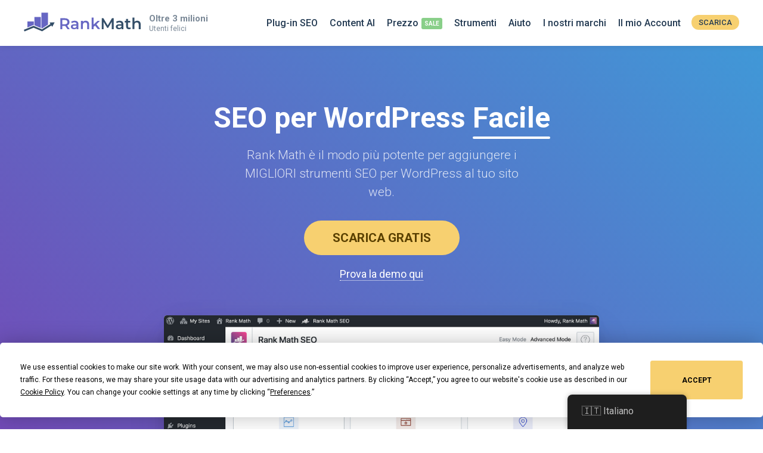

--- FILE ---
content_type: text/html; charset=UTF-8
request_url: https://rankmath.com/it/?ref=hello-skoolhouse
body_size: 41772
content:
<!--                                              /\
   ___            __    __  ___     __  __       (  )
  / _ \___ ____  / /__ /  |/  /__ _/ /_/ /       (  )
 / , _/ _ `/ _ \/  '_// /|_/ / _ `/ __/ _ \     /|/\|\
/_/|_|\_,_/_//_/_/\_\/_/  /_/\_,_/\__/_//_/    /_||||_\

-->
<!doctype html>
<html lang="it-IT" prefix="og: https://ogp.me/ns#">
<head>
		<meta charset="UTF-8">
	<meta name="viewport" content="width=device-width, initial-scale=1, maximum-scale=5, user-scalable=yes">
	<link rel="profile" href="https://gmpg.org/xfn/11">
	<script type="text/javascript" src="https://app.termly.io/resource-blocker/a8be624f-646a-4940-9a04-d6a9b1de5c6c"></script>
		<style>img:is([sizes="auto" i], [sizes^="auto," i]) { contain-intrinsic-size: 3000px 1500px }</style>
	<meta name="dlm-version" content="5.1.4"><link rel='preconnect' href='https://www.googletagmanager.com' >
    <!-- Start VWO Common Smartcode -->
    <script  type='text/javascript'>
        var _vwo_clicks = 10;
    </script>
    <!-- End VWO Common Smartcode -->
        <!-- Start VWO Async SmartCode -->
    <link rel="preconnect" href="https://dev.visualwebsiteoptimizer.com" />
    <script  type='text/javascript' id='vwoCode'>
        /* Fix: wp-rocket (application/ld+json) */
        window._vwo_code || (function () {
            var account_id=1132515,
                version=2.1,
                settings_tolerance=2000,
                library_tolerance=2500,
                use_existing_jquery=false,
                hide_element='body',
                hide_element_style = 'opacity:0 !important;filter:alpha(opacity=0) !important;background:none !important;transition:none !important;',
                /* DO NOT EDIT BELOW THIS LINE */
                f=false,w=window,d=document,v=d.querySelector('#vwoCode'),cK='_vwo_'+account_id+'_settings',cc={};try{var c=JSON.parse(localStorage.getItem('_vwo_'+account_id+'_config'));cc=c&&typeof c==='object'?c:{}}catch(e){}var stT=cc.stT==='session'?w.sessionStorage:w.localStorage;code={use_existing_jquery:function(){return typeof use_existing_jquery!=='undefined'?use_existing_jquery:undefined},library_tolerance:function(){return typeof library_tolerance!=='undefined'?library_tolerance:undefined},settings_tolerance:function(){return cc.sT||settings_tolerance},hide_element_style:function(){return'{'+(cc.hES||hide_element_style)+'}'},hide_element:function(){if(performance.getEntriesByName('first-contentful-paint')[0]){return''}return typeof cc.hE==='string'?cc.hE:hide_element},getVersion:function(){return version},finish:function(e){if(!f){f=true;var t=d.getElementById('_vis_opt_path_hides');if(t)t.parentNode.removeChild(t);if(e)(new Image).src='https://dev.visualwebsiteoptimizer.com/ee.gif?a='+account_id+e}},finished:function(){return f},addScript:function(e){var t=d.createElement('script');t.type='text/javascript';if(e.src){t.src=e.src}else{t.text=e.text}d.getElementsByTagName('head')[0].appendChild(t)},load:function(e,t){var i=this.getSettings(),n=d.createElement('script'),r=this;t=t||{};if(i){n.textContent=i;d.getElementsByTagName('head')[0].appendChild(n);if(!w.VWO||VWO.caE){stT.removeItem(cK);r.load(e)}}else{var o=new XMLHttpRequest;o.open('GET',e,true);o.withCredentials=!t.dSC;o.responseType=t.responseType||'text';o.onload=function(){if(t.onloadCb){return t.onloadCb(o,e)}if(o.status===200||o.status===304){_vwo_code.addScript({text:o.responseText})}else{_vwo_code.finish('&e=loading_failure:'+e)}};o.onerror=function(){if(t.onerrorCb){return t.onerrorCb(e)}_vwo_code.finish('&e=loading_failure:'+e)};o.send()}},getSettings:function(){try{var e=stT.getItem(cK);if(!e){return}e=JSON.parse(e);if(Date.now()>e.e){stT.removeItem(cK);return}return e.s}catch(e){return}},init:function(){if(d.URL.indexOf('__vwo_disable__')>-1)return;var e=this.settings_tolerance();w._vwo_settings_timer=setTimeout(function(){_vwo_code.finish();stT.removeItem(cK)},e);var t;if(this.hide_element()!=='body'){t=d.createElement('style');var i=this.hide_element(),n=i?i+this.hide_element_style():'',r=d.getElementsByTagName('head')[0];t.setAttribute('id','_vis_opt_path_hides');v&&t.setAttribute('nonce',v.nonce);t.setAttribute('type','text/css');if(t.styleSheet)t.styleSheet.cssText=n;else t.appendChild(d.createTextNode(n));r.appendChild(t)}else{t=d.getElementsByTagName('head')[0];var n=d.createElement('div');n.style.cssText='z-index: 2147483647 !important;position: fixed !important;left: 0 !important;top: 0 !important;width: 100% !important;height: 100% !important;background: white !important;';n.setAttribute('id','_vis_opt_path_hides');n.classList.add('_vis_hide_layer');t.parentNode.insertBefore(n,t.nextSibling)}var o='https://dev.visualwebsiteoptimizer.com/j.php?a='+account_id+'&u='+encodeURIComponent(d.URL)+'&vn='+version;if(w.location.search.indexOf('_vwo_xhr')!==-1){this.addScript({src:o})}else{this.load(o+'&x=true')}}};w._vwo_code=code;code.init();})();
    </script>
    <!-- End VWO Async SmartCode -->
    
<!-- Ottimizzazione per i motori di ricerca di Rank Math - https://rankmath.com/ -->
<title>Rank Math - Best Free WordPress SEO Tools in 2026</title>
<meta name="description" content="Rank Math Il plugin SEO di WordPress ti aiuterà a posizionarti più in alto nei motori di ricerca. SCARICA GRATUITAMENTE questo plugin oggi per ottimizzare il tuo sito Web WordPress per classifiche più alte e più traffico."/>
<meta name="robots" content="follow, index, max-snippet:-1, max-video-preview:-1, max-image-preview:large"/>
<link rel="canonical" href="https://rankmath.com/it/" />
<meta property="og:locale" content="it_IT" />
<meta property="og:type" content="website" />
<meta property="og:title" content="Rank Math - Best Free WordPress SEO Tools in 2026" />
<meta property="og:description" content="Rank Math Il plugin SEO di WordPress ti aiuterà a posizionarti più in alto nei motori di ricerca. SCARICA GRATUITAMENTE questo plugin oggi per ottimizzare il tuo sito Web WordPress per classifiche più alte e più traffico." />
<meta property="og:url" content="https://rankmath.com/it/" />
<meta property="og:site_name" content="Rank Math" />
<meta property="og:updated_time" content="2022-02-26T10:04:38+00:00" />
<meta property="fb:app_id" content="773312216362768" />
<meta property="og:image" content="https://rankmath.com/wp-content/uploads/2021/12/Rank-Math.png" />
<meta property="og:image:secure_url" content="https://rankmath.com/wp-content/uploads/2021/12/Rank-Math.png" />
<meta property="og:image:width" content="1200" />
<meta property="og:image:height" content="630" />
<meta property="og:image:alt" content="classifica matematica" />
<meta property="og:image:type" content="image/png" />
<meta name="twitter:card" content="summary_large_image" />
<meta name="twitter:title" content="Rank Math - Best Free WordPress SEO Tools in 2026" />
<meta name="twitter:description" content="Rank Math Il plugin SEO di WordPress ti aiuterà a posizionarti più in alto nei motori di ricerca. SCARICA GRATUITAMENTE questo plugin oggi per ottimizzare il tuo sito Web WordPress per classifiche più alte e più traffico." />
<meta name="twitter:site" content="@RankMathSEO" />
<meta name="twitter:creator" content="@RankMathSEO" />
<meta name="twitter:image" content="https://rankmath.com/wp-content/uploads/2021/12/Rank-Math.png" />
<script type="application/ld+json" class="rank-math-schema-pro">{"@context":"https://schema.org","@graph":[{"@type":"Organization","@id":"https://rankmath.com/it/#organization","name":"Rank Math","url":"https://rankmath.com","sameAs":["https://www.facebook.com/RankMath","https://twitter.com/RankMathSEO"],"email":"support@rankmath.com","logo":{"@type":"ImageObject","@id":"https://rankmath.com/it/#logo","url":"https://rankmath.com/wp-content/uploads/2022/08/rank-math-logo-square.png","contentUrl":"https://rankmath.com/wp-content/uploads/2022/08/rank-math-logo-square.png","caption":"Rank Math","inLanguage":"it-IT","width":"1849","height":"1849"}},{"@type":"WebSite","@id":"https://rankmath.com/it/#website","url":"https://rankmath.com/it","name":"Rank Math","publisher":{"@id":"https://rankmath.com/it/#organization"},"inLanguage":"it-IT","potentialAction":{"@type":"SearchAction","target":"https://rankmath.com/it/?s={search_term_string}","query-input":"required name=search_term_string"}},{"@type":"ImageObject","@id":"https://rankmath.com/wp-content/uploads/2021/12/Rank-Math.png","url":"https://rankmath.com/wp-content/uploads/2021/12/Rank-Math.png","width":"1200","height":"630","inLanguage":"it-IT"},{"@type":"WebPage","@id":"https://rankmath.com/it/#webpage","url":"https://rankmath.com/it/","name":"Rank Math - Best Free WordPress SEO Tools in 2026","datePublished":"2019-01-19T18:22:42+00:00","dateModified":"2022-02-26T10:04:38+00:00","about":{"@id":"https://rankmath.com/it/#organization"},"isPartOf":{"@id":"https://rankmath.com/it/#website"},"primaryImageOfPage":{"@id":"https://rankmath.com/wp-content/uploads/2021/12/Rank-Math.png"},"inLanguage":"it-IT"}]}</script>
<meta name="google-site-verification" content="KQEKkiJZdoMPbkQA9NGlyYa-oz7hrHkduNNEmM7LOHE" />
<meta name="google-site-verification" content="CMpvXfkE98NJF5GLsyxcemVdUgYYHkRC3WeOdgj-xoI" />
<!-- /Rank Math WordPress SEO plugin -->

<link rel="alternate" type="application/rss+xml" title="Rank Math &raquo; Feed" href="https://rankmath.com/it/feed/" />
<link rel="alternate" type="application/rss+xml" title="Rank Math &raquo; Feed dei commenti" href="https://rankmath.com/it/comments/feed/" />
<style id='classic-theme-styles-inline-css' type='text/css'>
/*! This file is auto-generated */
.wp-block-button__link{color:#fff;background-color:#32373c;border-radius:9999px;box-shadow:none;text-decoration:none;padding:calc(.667em + 2px) calc(1.333em + 2px);font-size:1.125em}.wp-block-file__button{background:#32373c;color:#fff;text-decoration:none}
</style>
<style id='global-styles-inline-css' type='text/css'>
:root{--wp--preset--aspect-ratio--square: 1;--wp--preset--aspect-ratio--4-3: 4/3;--wp--preset--aspect-ratio--3-4: 3/4;--wp--preset--aspect-ratio--3-2: 3/2;--wp--preset--aspect-ratio--2-3: 2/3;--wp--preset--aspect-ratio--16-9: 16/9;--wp--preset--aspect-ratio--9-16: 9/16;--wp--preset--color--black: #000000;--wp--preset--color--cyan-bluish-gray: #abb8c3;--wp--preset--color--white: #ffffff;--wp--preset--color--pale-pink: #f78da7;--wp--preset--color--vivid-red: #cf2e2e;--wp--preset--color--luminous-vivid-orange: #ff6900;--wp--preset--color--luminous-vivid-amber: #fcb900;--wp--preset--color--light-green-cyan: #7bdcb5;--wp--preset--color--vivid-green-cyan: #00d084;--wp--preset--color--pale-cyan-blue: #8ed1fc;--wp--preset--color--vivid-cyan-blue: #0693e3;--wp--preset--color--vivid-purple: #9b51e0;--wp--preset--gradient--vivid-cyan-blue-to-vivid-purple: linear-gradient(135deg,rgba(6,147,227,1) 0%,rgb(155,81,224) 100%);--wp--preset--gradient--light-green-cyan-to-vivid-green-cyan: linear-gradient(135deg,rgb(122,220,180) 0%,rgb(0,208,130) 100%);--wp--preset--gradient--luminous-vivid-amber-to-luminous-vivid-orange: linear-gradient(135deg,rgba(252,185,0,1) 0%,rgba(255,105,0,1) 100%);--wp--preset--gradient--luminous-vivid-orange-to-vivid-red: linear-gradient(135deg,rgba(255,105,0,1) 0%,rgb(207,46,46) 100%);--wp--preset--gradient--very-light-gray-to-cyan-bluish-gray: linear-gradient(135deg,rgb(238,238,238) 0%,rgb(169,184,195) 100%);--wp--preset--gradient--cool-to-warm-spectrum: linear-gradient(135deg,rgb(74,234,220) 0%,rgb(151,120,209) 20%,rgb(207,42,186) 40%,rgb(238,44,130) 60%,rgb(251,105,98) 80%,rgb(254,248,76) 100%);--wp--preset--gradient--blush-light-purple: linear-gradient(135deg,rgb(255,206,236) 0%,rgb(152,150,240) 100%);--wp--preset--gradient--blush-bordeaux: linear-gradient(135deg,rgb(254,205,165) 0%,rgb(254,45,45) 50%,rgb(107,0,62) 100%);--wp--preset--gradient--luminous-dusk: linear-gradient(135deg,rgb(255,203,112) 0%,rgb(199,81,192) 50%,rgb(65,88,208) 100%);--wp--preset--gradient--pale-ocean: linear-gradient(135deg,rgb(255,245,203) 0%,rgb(182,227,212) 50%,rgb(51,167,181) 100%);--wp--preset--gradient--electric-grass: linear-gradient(135deg,rgb(202,248,128) 0%,rgb(113,206,126) 100%);--wp--preset--gradient--midnight: linear-gradient(135deg,rgb(2,3,129) 0%,rgb(40,116,252) 100%);--wp--preset--font-size--small: 13px;--wp--preset--font-size--medium: 20px;--wp--preset--font-size--large: 36px;--wp--preset--font-size--x-large: 42px;--wp--preset--spacing--20: 0.44rem;--wp--preset--spacing--30: 0.67rem;--wp--preset--spacing--40: 1rem;--wp--preset--spacing--50: 1.5rem;--wp--preset--spacing--60: 2.25rem;--wp--preset--spacing--70: 3.38rem;--wp--preset--spacing--80: 5.06rem;--wp--preset--shadow--natural: 6px 6px 9px rgba(0, 0, 0, 0.2);--wp--preset--shadow--deep: 12px 12px 50px rgba(0, 0, 0, 0.4);--wp--preset--shadow--sharp: 6px 6px 0px rgba(0, 0, 0, 0.2);--wp--preset--shadow--outlined: 6px 6px 0px -3px rgba(255, 255, 255, 1), 6px 6px rgba(0, 0, 0, 1);--wp--preset--shadow--crisp: 6px 6px 0px rgba(0, 0, 0, 1);}:where(.is-layout-flex){gap: 0.5em;}:where(.is-layout-grid){gap: 0.5em;}body .is-layout-flex{display: flex;}.is-layout-flex{flex-wrap: wrap;align-items: center;}.is-layout-flex > :is(*, div){margin: 0;}body .is-layout-grid{display: grid;}.is-layout-grid > :is(*, div){margin: 0;}:where(.wp-block-columns.is-layout-flex){gap: 2em;}:where(.wp-block-columns.is-layout-grid){gap: 2em;}:where(.wp-block-post-template.is-layout-flex){gap: 1.25em;}:where(.wp-block-post-template.is-layout-grid){gap: 1.25em;}.has-black-color{color: var(--wp--preset--color--black) !important;}.has-cyan-bluish-gray-color{color: var(--wp--preset--color--cyan-bluish-gray) !important;}.has-white-color{color: var(--wp--preset--color--white) !important;}.has-pale-pink-color{color: var(--wp--preset--color--pale-pink) !important;}.has-vivid-red-color{color: var(--wp--preset--color--vivid-red) !important;}.has-luminous-vivid-orange-color{color: var(--wp--preset--color--luminous-vivid-orange) !important;}.has-luminous-vivid-amber-color{color: var(--wp--preset--color--luminous-vivid-amber) !important;}.has-light-green-cyan-color{color: var(--wp--preset--color--light-green-cyan) !important;}.has-vivid-green-cyan-color{color: var(--wp--preset--color--vivid-green-cyan) !important;}.has-pale-cyan-blue-color{color: var(--wp--preset--color--pale-cyan-blue) !important;}.has-vivid-cyan-blue-color{color: var(--wp--preset--color--vivid-cyan-blue) !important;}.has-vivid-purple-color{color: var(--wp--preset--color--vivid-purple) !important;}.has-black-background-color{background-color: var(--wp--preset--color--black) !important;}.has-cyan-bluish-gray-background-color{background-color: var(--wp--preset--color--cyan-bluish-gray) !important;}.has-white-background-color{background-color: var(--wp--preset--color--white) !important;}.has-pale-pink-background-color{background-color: var(--wp--preset--color--pale-pink) !important;}.has-vivid-red-background-color{background-color: var(--wp--preset--color--vivid-red) !important;}.has-luminous-vivid-orange-background-color{background-color: var(--wp--preset--color--luminous-vivid-orange) !important;}.has-luminous-vivid-amber-background-color{background-color: var(--wp--preset--color--luminous-vivid-amber) !important;}.has-light-green-cyan-background-color{background-color: var(--wp--preset--color--light-green-cyan) !important;}.has-vivid-green-cyan-background-color{background-color: var(--wp--preset--color--vivid-green-cyan) !important;}.has-pale-cyan-blue-background-color{background-color: var(--wp--preset--color--pale-cyan-blue) !important;}.has-vivid-cyan-blue-background-color{background-color: var(--wp--preset--color--vivid-cyan-blue) !important;}.has-vivid-purple-background-color{background-color: var(--wp--preset--color--vivid-purple) !important;}.has-black-border-color{border-color: var(--wp--preset--color--black) !important;}.has-cyan-bluish-gray-border-color{border-color: var(--wp--preset--color--cyan-bluish-gray) !important;}.has-white-border-color{border-color: var(--wp--preset--color--white) !important;}.has-pale-pink-border-color{border-color: var(--wp--preset--color--pale-pink) !important;}.has-vivid-red-border-color{border-color: var(--wp--preset--color--vivid-red) !important;}.has-luminous-vivid-orange-border-color{border-color: var(--wp--preset--color--luminous-vivid-orange) !important;}.has-luminous-vivid-amber-border-color{border-color: var(--wp--preset--color--luminous-vivid-amber) !important;}.has-light-green-cyan-border-color{border-color: var(--wp--preset--color--light-green-cyan) !important;}.has-vivid-green-cyan-border-color{border-color: var(--wp--preset--color--vivid-green-cyan) !important;}.has-pale-cyan-blue-border-color{border-color: var(--wp--preset--color--pale-cyan-blue) !important;}.has-vivid-cyan-blue-border-color{border-color: var(--wp--preset--color--vivid-cyan-blue) !important;}.has-vivid-purple-border-color{border-color: var(--wp--preset--color--vivid-purple) !important;}.has-vivid-cyan-blue-to-vivid-purple-gradient-background{background: var(--wp--preset--gradient--vivid-cyan-blue-to-vivid-purple) !important;}.has-light-green-cyan-to-vivid-green-cyan-gradient-background{background: var(--wp--preset--gradient--light-green-cyan-to-vivid-green-cyan) !important;}.has-luminous-vivid-amber-to-luminous-vivid-orange-gradient-background{background: var(--wp--preset--gradient--luminous-vivid-amber-to-luminous-vivid-orange) !important;}.has-luminous-vivid-orange-to-vivid-red-gradient-background{background: var(--wp--preset--gradient--luminous-vivid-orange-to-vivid-red) !important;}.has-very-light-gray-to-cyan-bluish-gray-gradient-background{background: var(--wp--preset--gradient--very-light-gray-to-cyan-bluish-gray) !important;}.has-cool-to-warm-spectrum-gradient-background{background: var(--wp--preset--gradient--cool-to-warm-spectrum) !important;}.has-blush-light-purple-gradient-background{background: var(--wp--preset--gradient--blush-light-purple) !important;}.has-blush-bordeaux-gradient-background{background: var(--wp--preset--gradient--blush-bordeaux) !important;}.has-luminous-dusk-gradient-background{background: var(--wp--preset--gradient--luminous-dusk) !important;}.has-pale-ocean-gradient-background{background: var(--wp--preset--gradient--pale-ocean) !important;}.has-electric-grass-gradient-background{background: var(--wp--preset--gradient--electric-grass) !important;}.has-midnight-gradient-background{background: var(--wp--preset--gradient--midnight) !important;}.has-small-font-size{font-size: var(--wp--preset--font-size--small) !important;}.has-medium-font-size{font-size: var(--wp--preset--font-size--medium) !important;}.has-large-font-size{font-size: var(--wp--preset--font-size--large) !important;}.has-x-large-font-size{font-size: var(--wp--preset--font-size--x-large) !important;}
:where(.wp-block-post-template.is-layout-flex){gap: 1.25em;}:where(.wp-block-post-template.is-layout-grid){gap: 1.25em;}
:where(.wp-block-columns.is-layout-flex){gap: 2em;}:where(.wp-block-columns.is-layout-grid){gap: 2em;}
:root :where(.wp-block-pullquote){font-size: 1.5em;line-height: 1.6;}
</style>
<style id='woocommerce-inline-inline-css' type='text/css'>
.woocommerce form .form-row .required { visibility: visible; }
</style>
<link rel='stylesheet' id='trp-floater-language-switcher-style-css' href='https://rankmath.com/wp-content/plugins/translatepress-multilingual/assets/css/trp-floater-language-switcher.css?ver=3.0' type='text/css' media='all' />
<link rel='stylesheet' id='trp-language-switcher-style-css' href='https://rankmath.com/wp-content/plugins/translatepress-multilingual/assets/css/trp-language-switcher.css?ver=3.0' type='text/css' media='all' />
<link rel='stylesheet' id='brands-styles-css' href='https://rankmath.com/wp-content/plugins/woocommerce/assets/css/brands.css?ver=9.9.5' type='text/css' media='all' />
<link rel='stylesheet' id='rm-style-css' href='https://rankmath.com/wp-content/themes/rm/style.css?ver=0.167' type='text/css' media='all' />
<link rel='stylesheet' id='rm-page-home-css' href='https://rankmath.com/wp-content/themes/rm/css/page-home.css?ver=0.167' type='text/css' media='all' />
<link rel='stylesheet' id='rm-owl-carousel-css' href='https://rankmath.com/wp-content/themes/rm/css/owl-carousel.css?ver=0.167' type='text/css' media='all' />
<script type="text/javascript">
            window._nslDOMReady = (function () {
                const executedCallbacks = new Set();
            
                return function (callback) {
                    /**
                    * Third parties might dispatch DOMContentLoaded events, so we need to ensure that we only run our callback once!
                    */
                    if (executedCallbacks.has(callback)) return;
            
                    const wrappedCallback = function () {
                        if (executedCallbacks.has(callback)) return;
                        executedCallbacks.add(callback);
                        callback();
                    };
            
                    if (document.readyState === "complete" || document.readyState === "interactive") {
                        wrappedCallback();
                    } else {
                        document.addEventListener("DOMContentLoaded", wrappedCallback);
                    }
                };
            })();
        </script><script type="text/javascript" src="https://rankmath.com/wp-content/plugins/wp-sentry-integration/public/wp-sentry-browser.min.js?ver=8.9.0" id="wp-sentry-browser-bundle-js"></script>
<script type="text/javascript" id="wp-sentry-browser-js-extra">
/* <![CDATA[ */
var wp_sentry = {"environment":"production","release":"0.2.4","context":{"tags":{"wordpress":"6.8.3","language":"it-IT"}},"dsn":"https:\/\/02efc90471b4fe80591376609686c5c0@o172969.ingest.us.sentry.io\/4508649752100864"};
/* ]]> */
</script>
<script type="text/javascript" src="https://rankmath.com/wp-content/plugins/wp-sentry-integration/public/wp-sentry-init.js?ver=8.9.0" id="wp-sentry-browser-js"></script>
<script type="text/javascript" src="https://rankmath.com/wp-includes/js/jquery/jquery.min.js?ver=3.7.1" id="jquery-core-js"></script>
<script type="text/javascript" src="https://rankmath.com/wp-content/plugins/woocommerce/assets/js/js-cookie/js.cookie.min.js?ver=2.1.4-wc.9.9.5" id="js-cookie-js" defer="defer" data-wp-strategy="defer"></script>
<script type="text/javascript" id="woocommerce-js-extra">
/* <![CDATA[ */
var woocommerce_params = {"ajax_url":"\/wp-admin\/admin-ajax.php","wc_ajax_url":"https:\/\/rankmath.com\/it\/?wc-ajax=%%endpoint%%","i18n_password_show":"Show password","i18n_password_hide":"Hide password"};
/* ]]> */
</script>
<script type="text/javascript" id="jquery-cookie-js-extra">
/* <![CDATA[ */
var affwp_scripts = {"ajaxurl":"https:\/\/rankmath.com\/wp-admin\/admin-ajax.php"};
/* ]]> */
</script>
<script type="text/javascript" src="https://rankmath.com/wp-content/plugins/woocommerce/assets/js/jquery-cookie/jquery.cookie.min.js?ver=1.4.1-wc.9.9.5" id="jquery-cookie-js" data-wp-strategy="defer"></script>
<script type="text/javascript" id="affwp-tracking-js-extra">
/* <![CDATA[ */
var affwp_debug_vars = {"integrations":{"woocommerce":"WooCommerce"},"version":"2.29.1","currency":"USD","ref_cookie":"affwp_ref","visit_cookie":"affwp_ref_visit_id","campaign_cookie":"affwp_campaign"};
/* ]]> */
</script>
<script type="text/javascript" src="https://rankmath.com/wp-content/plugins/affiliate-wp/assets/js/tracking.min.js?ver=2.29.1" id="affwp-tracking-js"></script>
<script type="text/javascript" src="https://rankmath.com/wp-content/plugins/translatepress-multilingual/assets/js/trp-frontend-compatibility.js?ver=3.0" id="trp-frontend-compatibility-js"></script>
<script type="text/javascript" id="wc-settings-dep-in-header-js-after">
/* <![CDATA[ */
console.warn( "Scripts that have a dependency on [wc-settings, wc-blocks-checkout] must be loaded in the footer, automatewoo-marketing-optin-editor-script was registered to load in the header, but has been switched to load in the footer instead. See https://github.com/woocommerce/woocommerce-gutenberg-products-block/pull/5059" );
/* ]]> */
</script>
<link rel="https://api.w.org/" href="https://rankmath.com/it/wp-json/" /><link rel="alternate" title="JSON" type="application/json" href="https://rankmath.com/it/wp-json/wp/v2/pages/2" /><link rel="EditURI" type="application/rsd+xml" title="RSD" href="https://rankmath.com/xmlrpc.php?rsd" />
<link rel='shortlink' href='https://rankmath.com/it/' />
<link rel="alternate" title="oEmbed (JSON)" type="application/json+oembed" href="https://rankmath.com/it/wp-json/oembed/1.0/embed?url=https%3A%2F%2Frankmath.com%2Fit%2F" />
<link rel="alternate" title="oEmbed (XML)" type="text/xml+oembed" href="https://rankmath.com/it/wp-json/oembed/1.0/embed?url=https%3A%2F%2Frankmath.com%2Fit%2F&#038;format=xml" />
			<link rel="preconnect" href="https://fonts.googleapis.com">
			<link rel="preconnect" href="https://fonts.gstatic.com" crossorigin>
			<link href="https://fonts.googleapis.com/css2?family=Roboto+Mono:ital,wght@0,100..700;1,100..700&family=Roboto:ital,wght@0,100;0,300;0,400;0,500;0,700;0,900;1,100;1,300;1,400;1,500;1,700;1,900&display=swap" rel="stylesheet">
				<script type="text/javascript">
		var AFFWP = AFFWP || {};
		AFFWP.referral_var = 'ref';
		AFFWP.expiration = 60;
		AFFWP.debug = 0;

		AFFWP.cookie_domain = '.rankmath.com';

		AFFWP.referral_credit_last = 1;
		</script>
<link rel="alternate" hreflang="en-US" href="https://rankmath.com/?ref=hello-skoolhouse"/>
<link rel="alternate" hreflang="de-DE" href="https://rankmath.com/de/?ref=hello-skoolhouse"/>
<link rel="alternate" hreflang="nl-NL" href="https://rankmath.com/nl/?ref=hello-skoolhouse"/>
<link rel="alternate" hreflang="fr-FR" href="https://rankmath.com/fr/?ref=hello-skoolhouse"/>
<link rel="alternate" hreflang="ja" href="https://rankmath.com/ja/?ref=hello-skoolhouse"/>
<link rel="alternate" hreflang="es-ES" href="https://rankmath.com/es/?ref=hello-skoolhouse"/>
<link rel="alternate" hreflang="it-IT" href="https://rankmath.com/it/?ref=hello-skoolhouse"/>
<link rel="alternate" hreflang="fi" href="https://rankmath.com/fi/?ref=hello-skoolhouse"/>
<link rel="alternate" hreflang="en" href="https://rankmath.com/?ref=hello-skoolhouse"/>
<link rel="alternate" hreflang="de" href="https://rankmath.com/de/?ref=hello-skoolhouse"/>
<link rel="alternate" hreflang="nl" href="https://rankmath.com/nl/?ref=hello-skoolhouse"/>
<link rel="alternate" hreflang="fr" href="https://rankmath.com/fr/?ref=hello-skoolhouse"/>
<link rel="alternate" hreflang="es" href="https://rankmath.com/es/?ref=hello-skoolhouse"/>
<link rel="alternate" hreflang="it" href="https://rankmath.com/it/?ref=hello-skoolhouse"/>
	<noscript><style>.woocommerce-product-gallery{ opacity: 1 !important; }</style></noscript>
		<!-- Reddit Pixel -->
	<script>!function(w,d){if(!w.rdt){var p=w.rdt=function(){p.sendEvent?p.sendEvent.apply(p,arguments):p.callQueue.push(arguments)};p.callQueue=[];var t=d.createElement("script");t.src="https://www.redditstatic.com/ads/pixel.js",t.async=!0;var s=d.getElementsByTagName("script")[0];s.parentNode.insertBefore(t,s)}}(window,document);rdt('init','a2_ha0qfl1t15or');rdt('track', 'PageVisit');</script>
	<!-- End Reddit Pixel -->
	<script>
		window.dataLayer = window.dataLayer || [];
	</script>
			<!-- Google Tag Manager -->
		<script>(function(w,d,s,l,i){w[l]=w[l]||[];w[l].push({'gtm.start':
		new Date().getTime(),event:'gtm.js'});var f=d.getElementsByTagName(s)[0],
		j=d.createElement(s),dl=l!='dataLayer'?'&l='+l:'';j.async=true;j.src=
		'https://www.googletagmanager.com/gtm.js?id='+i+dl;f.parentNode.insertBefore(j,f);
		})(window,document,'script','dataLayer','GTM-NVLJ3ZS');</script>
		<!-- End Google Tag Manager -->
			<!-- Favicons -->
	<link rel="shortcut icon" href="https://rankmath.com/wp-content/themes/rm/images/favicons/favicon.ico">
	<link rel="icon" sizes="16x16 32x32 64x64" href="https://rankmath.com/wp-content/themes/rm/images/favicons/favicon.ico">
	<link rel="icon" type="image/png" sizes="196x196" href="https://rankmath.com/wp-content/themes/rm/images/favicons/favicon-192.png">
	<link rel="icon" type="image/png" sizes="160x160" href="https://rankmath.com/wp-content/themes/rm/images/favicons/favicon-160.png">
	<link rel="icon" type="image/png" sizes="96x96" href="https://rankmath.com/wp-content/themes/rm/images/favicons/favicon-96.png">
	<link rel="icon" type="image/png" sizes="64x64" href="https://rankmath.com/wp-content/themes/rm/images/favicons/favicon-64.png">
	<link rel="icon" type="image/png" sizes="32x32" href="https://rankmath.com/wp-content/themes/rm/images/favicons/favicon-32.png">
	<link rel="icon" type="image/png" sizes="16x16" href="https://rankmath.com/wp-content/themes/rm/images/favicons/favicon-16.png">
	<link rel="apple-touch-icon" href="https://rankmath.com/wp-content/themes/rm/images/favicons/favicon-57.png">
	<link rel="apple-touch-icon" sizes="114x114" href="https://rankmath.com/wp-content/themes/rm/images/favicons/favicon-114.png">
	<link rel="apple-touch-icon" sizes="72x72" href="https://rankmath.com/wp-content/themes/rm/images/favicons/favicon-72.png">
	<link rel="apple-touch-icon" sizes="144x144" href="https://rankmath.com/wp-content/themes/rm/images/favicons/favicon-144.png">
	<link rel="apple-touch-icon" sizes="60x60" href="https://rankmath.com/wp-content/themes/rm/images/favicons/favicon-60.png">
	<link rel="apple-touch-icon" sizes="120x120" href="https://rankmath.com/wp-content/themes/rm/images/favicons/favicon-120.png">
	<link rel="apple-touch-icon" sizes="76x76" href="https://rankmath.com/wp-content/themes/rm/images/favicons/favicon-76.png">
	<link rel="apple-touch-icon" sizes="152x152" href="https://rankmath.com/wp-content/themes/rm/images/favicons/favicon-152.png">
	<link rel="apple-touch-icon" sizes="180x180" href="https://rankmath.com/wp-content/themes/rm/images/favicons/favicon-180.png">
	<meta name="msapplication-TileColor" content="#FFFFFF">
	<meta name="msapplication-TileImage" content="https://rankmath.com/wp-content/themes/rm/images/favicons/favicon-144.png">
	<meta name="msapplication-config" content="https://rankmath.com/wp-content/themes/rm/images/favicons/browserconfig.xml">
	<!-- Favicons End -->
</head>

<body class="home wp-singular page-template page-template-page-home page-template-page-home-php page page-id-2 wp-theme-rm theme-rm woocommerce-no-js translatepress-it_IT content-sidebar-layout woocommerce-active" id="sitebody">
<!-- Google Tag Manager (noscript) -->
<noscript><iframe src="https://www.googletagmanager.com/ns.html?id=GTM-NVLJ3ZS"
height="0" width="0" style="display:none;visibility:hidden"></iframe></noscript>
<!-- End Google Tag Manager (noscript) -->


<div id="page" class="site">
	<div id="catcher" class="clear" ></div>	<header id="masthead" class="site-header" itemscope itemtype="https://schema.org/WPHeader">
		<a class="accessibility-toggle-link screen-reader-text" href="#" role="button" tabindex="0" aria-label="Turn On Accessible Colors Mode">Turn On Accessible Colors Mode</a>		<div class="container clear">
			<div class="site-branding">
								<div class="site-title"><a href="https://rankmath.com/it/" rel="home"><img src="https://rankmath.com/wp-content/themes/rm/images/rank-math-logo.svg" title="Coltellino svizzero di WordPress SEO" alt="Plugin Rank Math SEO" width="210" height="34"></a></div>
									<span class="happy-user-count"><div class="user-count">Oltre 3 milioni</div><div class="user-count-text">Utenti felici</div></span>
								</div><!-- .site-branding -->

							<nav id="site-navigation" class="main-navigation" itemscope="itemscope" itemtype="https://schema.org/SiteNavigationElement">
					<span class="toggle-mobile-menu"><span></span></span>
					<div id="primary-menu" class="menu-main-menu-container"><ul id="menu-main-menu" class="menu"><li id="menu-item-388333" class="menu-item menu-item-type-custom menu-item-object-custom menu-item-388333"><a href="https://rankmath.com/it/wordpress/plugin/seo-suite/" title="Caratteristiche del plug-in Rank Math SEO">Plug-in SEO</a></li>
<li id="menu-item-1003350" class="menu-item menu-item-type-post_type menu-item-object-page menu-item-1003350"><a href="https://rankmath.com/it/content-ai/">Content AI</a></li>
<li id="menu-item-641748" class="pricing sale menu-item menu-item-type-custom menu-item-object-custom menu-item-has-children menu-item-641748"><a href="https://rankmath.com/it/pricing/" title="Dettagli sui prezzi" aria-haspopup="true" aria-expanded="false">Prezzo</a>
<ul class="sub-menu">
	<li id="menu-item-1272084" class="menu-item menu-item-type-custom menu-item-object-custom menu-item-1272084"><a href="https://rankmath.com/it/pricing/">Prezzi del plugin SEO</a></li>
	<li id="menu-item-1195249" class="menu-item menu-item-type-custom menu-item-object-custom menu-item-1195249"><a href="https://rankmath.com/it/content-ai/#pricing">Prezzi Content AI</a></li>
	<li id="menu-item-1613977" class="menu-item menu-item-type-custom menu-item-object-custom menu-item-1613977"><a href="https://rankmath.com/it/pricing/?show_bundle=1">Bundle Pricing</a></li>
</ul>
</li>
<li id="menu-item-1091707" class="menu-item menu-item-type-post_type menu-item-object-page menu-item-has-children menu-item-1091707"><a href="https://rankmath.com/it/tools/" aria-haspopup="true" aria-expanded="false">Strumenti</a>
<ul class="sub-menu">
	<li id="menu-item-1091708" class="menu-item menu-item-type-post_type menu-item-object-page menu-item-1091708"><a href="https://rankmath.com/it/tools/meta-tag-analyzer/">Analizzatore di meta tag</a></li>
	<li id="menu-item-1091709" class="menu-item menu-item-type-post_type menu-item-object-page menu-item-1091709"><a rel="nofollow" href="https://rankmath.com/it/tools/seo-analyzer/">Analizzatore SEO</a></li>
	<li id="menu-item-1463882" class="menu-item menu-item-type-post_type menu-item-object-page menu-item-1463882"><a href="https://rankmath.com/it/tools/robots-txt/">Tester Robots.txt</a></li>
</ul>
</li>
<li id="menu-item-40" class="menu-item menu-item-type-custom menu-item-object-custom menu-item-has-children menu-item-40"><a href="https://rankmath.com/kb/" title="Supporto Rank Math" aria-haspopup="true" aria-expanded="false">Aiuto</a>
<ul class="sub-menu">
	<li id="menu-item-272" class="menu-item menu-item-type-custom menu-item-object-custom menu-item-272"><a target="_blank" href="https://rankmath.com/support/" title="Forum dei biglietti di supporto" aria-label="Forum dei biglietti di supporto">Supporto</a></li>
</ul>
</li>
<li id="menu-item-1599952" class="menu-item menu-item-type-custom menu-item-object-custom menu-item-has-children menu-item-1599952"><a href="#" aria-haspopup="true" aria-expanded="false">I nostri marchi</a>
<ul class="sub-menu">
	<li id="menu-item-1599953" class="menu-item menu-item-type-custom menu-item-object-custom menu-item-1599953"><a target="_blank" href="https://rankmath.com/it/?our_brand_id=wp-rocket&#038;redirect=https://wp-rocket.me/">WP Rocket</a></li>
	<li id="menu-item-1599955" class="menu-item menu-item-type-custom menu-item-object-custom menu-item-1599955"><a target="_blank" href="https://rankmath.com/it/?our_brand_id=imagify&#038;redirect=https://imagify.io/">Imagify</a></li>
	<li id="menu-item-1599956" class="menu-item menu-item-type-custom menu-item-object-custom menu-item-1599956"><a target="_blank" href="https://rankmath.com/it/?our_brand_id=rocketcdn&#038;redirect=https://rocketcdn.me/">RocketCDN</a></li>
	<li id="menu-item-1599957" class="menu-item menu-item-type-custom menu-item-object-custom menu-item-1599957"><a target="_blank" href="https://rankmath.com/it/?our_brand_id=termly&#038;redirect=https://termly.io/">Termly</a></li>
</ul>
</li>
<li class="menu-item menu-item-type-custom menu-item-object-custom"><a href="https://rankmath.com/it/my-account/" title="Accedi al tuo account" rel="noopener nofollow" data-no-instant>Il mio Account</a></li><li class="login-button-wrap"><a href="https://rankmath.com/it/thank-you/?download_id=rank-math" class="button login-button download-button" rel="noopener noreferrer nofollow" title="Scarica GRATUITAMENTE il plug-in Rank Math"><span>Scarica</span></a></li></ul></div>				</nav><!-- #site-navigation -->
					</div>
			</header><!-- #masthead -->

	<div id="content" class="site-content">
<main id="main" class="site-main">
	<section class="page-header">
		<div class="graph" aria-hidden="true"></div>
		<div id="cta-container" class="container clear">
			<h1 class="section-title">SEO per WordPress <span>Facile</span></h1>
			<p class="section-text">Rank Math è il modo più potente per aggiungere i MIGLIORI strumenti SEO per WordPress al tuo sito web.</p>
						<a href="https://rankmath.com/it/pricing/" class="button" rel="noopener noreferrer nofollow" role="button">SCARICA GRATIS</a>
						<p></p>
			<a href="https://demo.rankmath.com/wp-admin" target="_blank" class="demo-url" rel="nofollow noreferrer noopener" aria-label="Apre la demo in Nuova scheda">Prova la demo qui</a>
		</div>
	</section>

	<section id="dashboard-image" class="clear">
		<div class="container">
			<div class="image-box">
				<img  src="https://rankmath.com/wp-content/themes/rm/images/home/rank-math-modules-page.jpg" width="730" height="499"loading="eager"alt="Moduli Rank Math" />			</div>
		</div>
	</section>

	<section id="as-seen-on" class="rm-users clear">
		<div class="container">
			<h2 class="section-text">Potenzia l&#039;ottimizzazione SEO per le aziende di tutto il mondo</h2>
			<div class="logos">
			<div class="logos-item logos-item-nasa">
			<img  src="https://rankmath.com/wp-content/themes/rm/images/user-logos/nasa.svg" width="100" height="100"loading="lazy"alt="NASA" />		</div>
				<div class="logos-item logos-item-hm">
			<img  src="https://rankmath.com/wp-content/themes/rm/images/user-logos/hm.svg" width="100" height="100"loading="lazy"alt="Sua Maestà" />		</div>
				<div class="logos-item logos-item-webmd">
			<img  src="https://rankmath.com/wp-content/themes/rm/images/user-logos/webmd.svg" width="100" height="100"loading="lazy"alt="WEBMD" />		</div>
				<div class="logos-item logos-item-twitch">
			<img  src="https://rankmath.com/wp-content/themes/rm/images/user-logos/twitch.svg" width="100" height="100"loading="lazy"alt="CONTRAZIONE" />		</div>
				<div class="logos-item logos-item-appsumo">
			<img  src="https://rankmath.com/wp-content/themes/rm/images/user-logos/appsumo.svg" width="100" height="100"loading="lazy"alt="APPSUMO" />		</div>
				<div class="logos-item logos-item-jeep">
			<img  src="https://rankmath.com/wp-content/themes/rm/images/user-logos/jeep.svg" width="100" height="100"loading="lazy"alt="JEEP" />		</div>
		</div>
		</div>
	</section>

	<section id="home-video" class="clear">
		<div class="container">
			<h2 class="section-title">Cos&#039;è Rank Math?</h1>
			<p class="section-text secondary-color">Rank Math è un <strong>Plugin per l&#039;ottimizzazione dei motori di ricerca per WordPress</strong> che consente a chiunque di ottimizzare facilmente i propri contenuti con suggerimenti integrati basati su best practice ampiamente accettate. Personalizza facilmente importanti impostazioni SEO, controlla quali pagine sono indicizzabili e come desideri che il tuo sito web appaia nella ricerca con i dati strutturati.</p>
			<div class="home-video-wrap">
				<div class="youtube-container">
					<div class="youtube-player" data-id="NgeaqIy2OB0" data-image="exists" data-controls="1" role="button" tabindex="0" aria-label="Riproduci video Rank Math">
						<div>
							<img class="youtube-thumb" src="https://rankmath.com/wp-content/themes/rm/images/home/video-thumb-new.jpg" width="1280" height="720"loading="lazy"alt="Video introduttivo Rank Math" role="presentation"/>							<div class="play-button" role="presentation"><i class="icon-youtube" aria-hidden="true"></i></div>
						</div>
					</div>
				</div>
			</div>
		</div>
	</section>

	
	<section id="as-seen-on" class="recommended clear">
		<div class="container">
			<h2 class="section-text">Consigliato dai migliori SEO del pianeta</h2>
			<div class="logos">
	<div class="logos-item logos-item-ahrefs">
		<svg xmlns="http://www.w3.org/2000/svg" xmlns:xlink="http://www.w3.org/1999/xlink" viewbox="0 0 435 115" height="26" role="img" aria-labelledby="logos-item-ahrefs-title-696f6863b0049">
			<path fill="#f80" d="m7.08,41.97l40.79,0l0,11.47l-15.34,1.18c-24.77,1.85 -32.53,8.42 -32.53,26.8l0,3.71c0,13.48 9.44,21.57 23.94,21.57c11.46,0 18,-2.7 26.13,-11l1.31,0l0,8.77l16.35,0l0,-80.4l-60.65,0l0,17.9zm40.79,38.77c-5,5.06 -12.64,8.43 -18.88,8.43c-6.74,0 -9.6,-2.53 -9.44,-8.09c0.17,-7.76 3,-9.61 16,-10.79l12.3,-1.18l0.02,11.63z"/>
			<path fill="#054ada" d="m390.23,56.47l-12.14,-1.2c-6.74,-0.67 -8.43,-2.36 -8.43,-7.75c0,-6.07 2.36,-7.59 11.8,-7.59c8.43,0 10.79,1.35 12,7.08l18.88,0c-0.51,-19.22 -6.41,-24.1 -29.84,-24.1c-25.62,0 -32,4.88 -32,24.61c0,18 4.72,22.92 23.77,24.77l9.95,1c8.93,0.85 11.12,2.53 11.12,7.93c0,6.57 -2.7,8.26 -13.65,8.26c-9.61,0 -12.14,-1.52 -12.64,-7.76l-19.11,0c0.5,19.89 6.57,24.95 30.85,24.95c27,0 33.71,-5.39 33.71,-27.31c0,-16.32 -4.89,-21.04 -24.27,-22.89z"/>
			<path fill="#054ada" d="m289.09,57.99c0,-26 -8.94,-35.06 -34.56,-35.06c-25.28,0 -35.23,11.79 -35.23,41.12c0,32 8.77,42.65 37.09,42.65c20.39,0 29,-6.23 31.85,-23.77l-19.38,0c-2.19,5.4 -4.55,6.58 -12.81,6.58c-12.47,0 -15.68,-3.54 -16.35,-18.54l48,0a77.59,77.59 0 0 0 1.39,-12.98zm-49.22,-2.87c0.17,-11.29 4.72,-15.51 15.5,-15.51c10.29,0 14.5,4.22 14.84,15.51l-30.34,0z"/>
			<polygon fill="#054ada" points="134.17999267578125,24.110000610351562 102.66000366210938,24.110000610351562 102.66000366210938,0 82.60000610351562,0 82.60000610351562,104.50999450683594 102.66000366210938,104.50999450683594 102.66000366210938,42.13999938964844 131.30999755859375,42.13999938964844 131.30999755859375,104.50999450683594 151.37002563476562,104.50999450683594 151.37002563476562,40.46000671386719 134.17999267578125,40.46000671386719 134.17999267578125,24.110000610351562 "/>
			<path fill="#054ada" d="m300.38,27.64l0,76.87l20.06,0l0,-63.24l24.1,0l0,-17.16l-24.1,0l0,-2.2c0.17,-4.72 1.35,-6.06 5.23,-6.06l21.91,0l0,-15.85l-23.6,0c-16.01,0 -23.6,4.89 -23.6,27.64z"/>
			<polygon fill="#054ada" points="166.20001220703125,104.50999450683594 186.260009765625,104.50999450683594 186.260009765625,42.98002624511719 216.10000610351562,42.98002624511719 216.10000610351562,24.110000610351562 166.20001220703125,24.110000610351562 166.20001220703125,104.50999450683594 "/>
		</svg>
	</div>
	<div class="logos-item logos-item-semrush">
		<svg xmlns="http://www.w3.org/2000/svg" xmlns:xlink="http://www.w3.org/1999/xlink" version="1.0" id="katman_1" x="0px" y="0px" viewbox="0 0 195.1 26" style="enable-background:new 0 0 195.1 26;" xml:space="preserve" role="img" aria-labelledby="logos-item-semrush-title-696f6863b0049">
			<path fill="#000" d="M134.7,10.2c0-3.2-2-5.5-5.7-5.5h-12.2v16.6h4v-5.7h4.7l4.6,5.7h4.5v-0.4l-4.5-5.4C133,14.9,134.7,12.8,134.7,10.2z   M128.5,12.2h-7.7V8.1h7.7c1.4,0,2.3,0.8,2.3,2.1C130.9,11.5,130,12.2,128.5,12.2z"/>
			<path fill="#000" d="M195.1,4.6h-3.7v6.3h-10.1V4.6h-4v16.6h4v-6.5h10.1v6.5h3.7V4.6z"/>
			<path fill="#000" d="M106.1,4.6l-4.4,13.9h-0.2L97,4.6h-7.1v16.6h3.8V7.6h0.2l4.4,13.6h6.1l4.5-13.6h0.2v13.6h3.9V4.6H106.1z"/>
			<path fill="#000" d="M62.6,11.4c-1.4-0.1-4-0.4-5.5-0.5c-1.4-0.1-2.2-0.6-2.2-1.5c0-0.9,0.9-1.6,4.3-1.6c3,0,5.8,0.7,8.3,1.8V5.9  c-2.4-1.2-5.1-1.7-8.5-1.7c-4.7,0-8,2-8,5.3c0,2.8,1.9,4.4,5.8,4.8c1.4,0.2,3.8,0.4,5.4,0.5c1.8,0.1,2.3,0.7,2.3,1.5  c0,1.1-1.3,1.8-4.4,1.8c-3.2,0-6.5-1.1-8.9-2.5v3.8c1.9,1.3,5.1,2.3,8.8,2.3c5.1,0,8.4-2,8.4-5.5C68.4,13.5,66.7,11.8,62.6,11.4z"/>
			<path fill="#000" d="M71.1,4.6v16.6h15.4v-3.4H74.9v-3.4h11.4v-3.4H74.9V8h11.6V4.6H71.1z"/>
			<path fill="#000" d="M169,11.4c-1.4-0.1-4-0.4-5.5-0.5c-1.4-0.1-2.2-0.6-2.2-1.5c0-0.9,0.9-1.6,4.3-1.6c3,0,5.8,0.6,8.3,1.8V5.9  c-2.4-1.2-5.1-1.7-8.5-1.7c-4.7,0-8,2-8,5.3c0,2.8,1.9,4.4,5.8,4.8c1.4,0.2,3.8,0.4,5.4,0.5c1.8,0.1,2.3,0.7,2.3,1.5  c0,1.1-1.3,1.8-4.4,1.8c-3.2,0-6.5-1.1-8.9-2.5v3.8c1.9,1.3,5.1,2.3,8.8,2.3c5.1,0,8.4-2,8.4-5.5C174.8,13.5,173,11.8,169,11.4z"/>
			<path fill="#000" d="M150.7,4.6v8.5c0,3.2-2,5-4.9,5c-3,0-4.9-1.7-4.9-5V4.6h-4v8.1c0,6,3.8,9,8.9,9c5,0,8.8-2.9,8.8-8.8V4.6H150.7z"/>
			<path fill="#FF642D" d="M37.4,12.8c0,0.8-0.4,0.9-1.4,0.9c-1.1,0-1.3-0.2-1.4-1c-0.2-2.1-1.6-3.9-4-4c-0.7-0.1-0.9-0.3-0.9-1.3  c0-0.9,0.1-1.3,0.8-1.3C34.5,6.2,37.4,9.5,37.4,12.8z M43.3,12.8c0-6.2-4.2-12.8-14-12.8H10C9.6,0,9.3,0.2,9.3,0.6  c0,0.2,0.1,0.4,0.3,0.5c0.7,0.6,1.7,1.2,3.1,1.9c1.3,0.7,2.4,1.1,3.4,1.5c0.4,0.2,0.6,0.4,0.6,0.6c0,0.3-0.2,0.6-0.7,0.6H0.7  C0.2,5.6,0,5.9,0,6.2c0,0.3,0.1,0.5,0.3,0.7c1.2,1.3,3.2,2.9,6.1,4.7c2.5,1.6,5.7,3.3,8.2,4.5c0.4,0.2,0.6,0.4,0.6,0.7  c0,0.3-0.2,0.5-0.7,0.5H7.4c-0.4,0-0.6,0.2-0.6,0.5c0,0.2,0.1,0.4,0.3,0.6c1.6,1.5,4.2,3,7.6,4.5c4.6,1.9,9.2,3.1,14.4,3.1  C39,26,43.3,18.6,43.3,12.8z M30.4,21.7c-4.8,0-8.9-3.9-8.9-8.9c0-4.8,4-8.7,8.9-8.7c5,0,8.9,3.9,8.9,8.7  C39.3,17.7,35.4,21.7,30.4,21.7z"/>
		</svg>
	</div>
	<div class="logos-item logos-item-moz">
		<svg xmlns="http://www.w3.org/2000/svg" xmlns:xlink="http://www.w3.org/1999/xlink" style="isolation:isolate" viewbox="0 0 176.515 51.465" height="26" role="img" aria-labelledby="logos-item-moz-title-696f6863b0049">
			<title id="logos-item-moz-title-696f6863b0049">Moz</title>
			<g>
				<path fill="#4DBDEB" d=" M 0 46.153 L 10.787 46.153 C 11.901 46.153 12.812 45.242 12.812 44.128 L 12.812 25.438 L 32.947 47.863 L 53.083 25.438 L 53.083 44.128 C 53.083 45.242 53.994 46.153 55.108 46.153 L 65.894 46.153 L 65.894 6.105 L 56.735 6.105 C 54.088 6.105 52.115 7.38 51.049 8.566 L 32.947 28.726 L 14.845 8.566 C 13.78 7.38 11.806 6.105 9.16 6.105 L 0 6.105 L 0 46.153 Z " fill-rule="evenodd"></path>
				<path fill="#4DBDEB" d=" M 121.126 46.153 L 174.49 46.153 C 175.604 46.153 176.515 45.242 176.515 44.128 L 176.515 33.462 L 150.568 33.462 L 176.44 6.142 L 123.109 6.142 C 121.996 6.142 121.084 7.054 121.084 8.167 L 121.084 18.833 L 146.998 18.833 L 121.126 46.153 Z " fill-rule="evenodd"></path>
				<path fill="#4DBDEB" d=" M 95.064 0 C 111.349 0 124.551 11.383 124.551 25.733 C 124.551 40.082 111.349 51.465 95.064 51.465 C 78.778 51.465 65.577 40.082 65.577 25.733 C 65.577 11.383 78.778 0 95.064 0 Z  M 95.064 12.859 C 103.005 12.859 109.815 18.623 109.815 25.733 C 109.815 32.842 103.211 38.606 95.064 38.606 C 86.917 38.606 80.312 32.842 80.312 25.733 C 80.312 18.623 87.123 12.859 95.064 12.859 Z " fill-rule="evenodd"></path>
			</g>
		</svg>
	</div>
	<div class="logos-item logos-item-backlinko">
		<svg viewbox="0 0 188 25" version="1.1" xmlns="http://www.w3.org/2000/svg" xmlns:xlink="http://www.w3.org/1999/xlink" height="18" role="img" aria-labelledby="logos-item-backlinko-title-696f6863b0049">
			<title id="logos-item-backlinko-title-696f6863b0049">Backlinko</title>
			<g stroke="none" stroke-width="1" fill-rule="evenodd" fill="#00d07e">
				<path d="M10.17,24.34 L0,24.34 L0,1.11 L9,1.11 C10.3783688,1.08197384 11.7523602,1.27440016 13.07,1.68 C14.0500306,1.95319545 14.9402153,2.48109566 15.65,3.21 C16.6571444,4.31804772 17.2135787,5.76263672 17.21,7.26 C17.3227907,8.81975499 16.6654815,10.3360477 15.45,11.32 C15.1864185,11.5360938 14.9054665,11.7300845 14.61,11.9 C14.46,11.98 14.18,12.1 13.79,12.28 C15.11595,12.5308221 16.3218215,13.2128602 17.22,14.22 C18.0906092,15.2441469 18.5471285,16.5566399 18.5,17.9 C18.511627,19.4859548 17.9179507,21.0166384 16.84,22.18 C15.6133333,23.62 13.39,24.34 10.17,24.34 Z M5.17,10.52 L7.64,10.52 C8.73044967,10.5749628 9.82108054,10.4152754 10.85,10.05 C11.5978365,9.65701078 12.0180913,8.83651323 11.9,8 C11.9889778,7.19468879 11.5976356,6.4120045 10.9,6 C9.86596648,5.59879009 8.75681182,5.42815091 7.65,5.5 L5.19,5.5 L5.17,10.52 Z M5.17,19.96 L8.74,19.96 C9.87981903,20.0169999 11.0186415,19.8294692 12.08,19.41 C12.8539136,18.9818365 13.2924303,18.1285069 13.19,17.25 C13.2983837,16.3568344 12.8174127,15.4959366 12,15.12 C10.7866543,14.7141428 9.50756875,14.54111 8.23,14.61 L5.23,14.61 L5.17,19.96 Z"></path>
				<path d="M38.82,24.34 L36.66,19.34 L26.93,19.34 L24.76,24.34 L19.25,24.34 L29.25,1.11 L34.25,1.11 L44.25,24.34 L38.82,24.34 Z M31.81,8 L28.89,14.74 L34.7,14.74 L31.81,8 Z"></path>
				<path d="M55.91,19.76 C58.3528943,19.8155621 60.6753512,18.7007828 62.16,16.76 L65.48,20.19 C63.2616782,22.8183455 60.0611883,24.420201 56.6276791,24.620615 C53.1941699,24.8210291 49.8290486,23.6024086 47.32,21.25 C45.0148089,19.0090612 43.7559132,15.9035433 43.85,12.69 C43.7471843,9.42291446 45.0335059,6.26524931 47.39,4 C49.6923674,1.73114446 52.8186487,0.496516039 56.05,0.58 C59.7332959,0.520478172 63.2478279,2.1216652 65.62,4.94 L62.39,8.59 C60.9589695,6.65266784 58.688505,5.51557761 56.28,5.53 C54.4285377,5.49320035 52.6353906,6.17818256 51.28,7.44 C49.8681947,8.77494217 49.1086717,10.6591435 49.2,12.6 C49.1184489,14.5353987 49.8425506,16.418063 51.2,17.8 C52.4373011,19.0678869 54.1385032,19.7758181 55.91,19.76 L55.91,19.76 Z"></path>
				<path d="M68.86,1.11 L74,1.11 L74,10.65 L82.77,1.11 L89.19,1.11 L80,11.38 C80.8,12.4866667 82.2733333,14.5533333 84.42,17.58 C86.57,20.58 88.17,22.86 89.24,24.34 L83.24,24.34 L76.43,15.17 L74,17.76 L74,24.34 L68.86,24.34 L68.86,1.11 Z"></path>
				<polygon points="92.09 24.34 92.09 1.11 97.28 1.11 97.28 19.72 107.18 19.72 107.18 24.34"></polygon>
				<polygon points="110.5 1.11 115.68 1.11 115.68 24.34 110.5 24.34"></polygon>
				<polygon points="135.62 1.11 140.8 1.11 140.8 24.34 135.62 24.34 124.55 9.79 124.55 24.34 119.37 24.34 119.37 1.11 124.22 1.11 135.62 16.11"></polygon>
				<path d="M144.38,1.11 L149.56,1.11 L149.56,10.65 L158.33,1.11 L164.75,1.11 L155.51,11.38 C156.31,12.4866667 157.783333,14.5533333 159.93,17.58 C162.076667,20.6066667 163.683333,22.86 164.75,24.34 L158.7,24.34 L151.89,15.17 L149.56,17.76 L149.56,24.34 L144.38,24.34 L144.38,1.11 Z"></path>
				<path d="M184.07,12.05 L187.61,12.05 C187.50024,9.0524788 186.314553,6.19476235 184.27,4 L181.77,6.51 C183.153921,8.03533641 183.966673,9.9930087 184.07,12.05 L184.07,12.05 Z"></path>
				<path d="M175.56,21.46 L175.56,25 C178.564872,24.8967919 181.431083,23.7105287 183.63,21.66 L181.13,19.16 C179.595465,20.5481819 177.626895,21.3610564 175.56,21.46 L175.56,21.46 Z"></path>
				<path d="M174.66,3.54 L174.66,0 C171.655517,0.10499853 168.789908,1.29101243 166.59,3.34 L169.1,5.84 C170.634582,4.4581686 172.597685,3.64609396 174.66,3.54 Z"></path>
				<path d="M169.1,19.16 L166.59,21.66 C168.789908,23.7089876 171.655517,24.8950015 174.66,25 L174.66,21.46 C172.596589,21.3587759 170.631917,20.5460518 169.1,19.16 L169.1,19.16 Z"></path>
				<path d="M168.46,6.49 L166,4 C163.949471,6.19891747 162.763208,9.06512831 162.66,12.07 L166.2,12.07 C166.283927,10.0043006 167.082787,8.03189537 168.46,6.49 L168.46,6.49 Z"></path>
				<path d="M166.15,13 L162.61,13 C162.743519,15.9870369 163.946725,18.8264596 166,21 L168.51,18.5 C167.118941,16.9895714 166.286205,15.048875 166.15,13 Z"></path>
				<path d="M184.07,13 C183.971056,15.0668953 183.158182,17.0354652 181.77,18.57 L184.27,21.07 C186.320529,18.8710825 187.506792,16.0048717 187.61,13 L184.07,13 Z"></path>
				<path d="M181.13,5.84 L183.63,3.34 C181.431083,1.28947134 178.564872,0.103208118 175.56,0 L175.56,3.54 C177.625801,3.64383108 179.592792,4.45605387 181.13,5.84 Z"></path>
			</g>
		</svg>
	</div>
	<div class="logos-item logos-item-sej">
		<svg xmlns="http://www.w3.org/2000/svg"  viewbox="0 0 314.22668 65.493332" height="26" role="img" aria-labelledby="logos-item-sej-title-696f6863b0049">
			<title id="logos-item-sej-title-696f6863b0049">Giornale dei motori di ricerca</title>
			<g xmlns="http://www.w3.org/2000/svg" id="g10" xmlns:inkscape="http://www.inkscape.org/namespaces/inkscape" inkscape:groupmode="layer" inkscape:label="ink_ext_XXXXXX" transform="matrix(1.3333333,0,0,-1.3333333,0,65.493333)">
				<g id="g12" transform="scale(0.1)">
					<path d="m 61.1523,156.191 c 0,0 53.8397,-49.187 113.6637,-49.187 23.926,0 49.848,9.312 49.848,37.898 0,56.493 -214.0234,54.493 -214.0234,200.723 0,87.742 73.7735,145.574 168.1604,145.574 102.359,0 152.879,-53.836 152.879,-53.836 l -49.188,-95.058 c 0,0 -47.859,41.875 -105.019,41.875 -23.926,0 -50.52,-10.633 -50.52,-37.215 0,-59.828 214.027,-49.192 214.027,-199.406 C 340.98,68.457 280.496,0 173.48,0 61.8164,0 0,67.793 0,67.793 l 61.1523,88.398" style="fill:#272626;fill-opacity:1;fill-rule:nonzero;stroke:none" id="path14"/>
					<path d="m 1060.87,292.02 c 0,0 17.72,-17.254 40.73,-17.254 12.42,0 23.7,6.445 23.7,19.793 0,29.218 -77.09,24.16 -77.09,74.32 0,27.144 23.47,47.398 54.77,47.398 32.22,0 48.78,-17.48 48.78,-17.48 l -12.88,-24.16 c 0,0 -15.65,14.258 -36.13,14.258 -13.81,0 -24.62,-8.047 -24.62,-19.551 0,-29 76.85,-21.864 76.85,-74.102 0,-25.996 -19.78,-47.851 -53.84,-47.851 -36.36,0 -56.38,22.316 -56.38,22.316 l 16.11,22.313" style="fill:#272626;fill-opacity:1;fill-rule:nonzero;stroke:none" id="path16"/>
					<path d="m 1239.6,323.32 c -0.46,15.868 -10.36,24.383 -23.24,24.383 -14.96,0 -25.31,-9.195 -28.07,-24.383 z m -22.55,46.942 c 33.82,0 52,-24.625 52,-55.684 0,-3.457 -0.69,-11.277 -0.69,-11.277 h -80.99 c 1.83,-20.481 17.71,-31.067 35.2,-31.067 18.87,0 33.83,12.895 33.83,12.895 l 11.27,-20.941 c 0,0 -17.95,-16.797 -47.17,-16.797 -38.89,0 -63.05,28.07 -63.05,61.425 0,36.133 24.63,61.446 59.6,61.446" style="fill:#272626;fill-opacity:1;fill-rule:nonzero;stroke:none" id="path18"/>
					<path d="m 1316.97,270.164 c 15.41,0 26.46,16.563 26.46,30.844 v 2.754 h -5.06 c -14.96,0 -39.12,-2.074 -39.12,-18.41 0,-7.825 5.76,-15.188 17.72,-15.188 z m 22.32,53.613 h 3.91 v 1.614 c 0,15.418 -9.66,20.711 -22.55,20.711 -16.8,0 -32.22,-11.278 -32.22,-11.278 l -11.04,20.938 c 0,0 18.18,14.5 46.02,14.5 30.83,0 48.78,-17.032 48.78,-46.715 v -73.402 h -26.92 v 9.668 c 0,4.601 0.46,8.281 0.46,8.281 h -0.46 c 0.23,0 -8.98,-20.703 -35.67,-20.703 -20.93,0 -39.8,13.105 -39.8,36.582 0,37.277 50.39,39.804 69.49,39.804" style="fill:#272626;fill-opacity:1;fill-rule:nonzero;stroke:none" id="path20"/>
					<path d="m 1378.76,367.723 h 28.07 v -20.254 c 0,-4.375 -0.46,-8.281 -0.46,-8.281 h 0.46 c 5.29,16.796 19.33,30.148 37.28,30.148 2.76,0 5.29,-0.457 5.29,-0.457 v -28.774 c 0,0 -2.99,0.469 -6.9,0.469 -12.43,0 -26.46,-7.136 -31.99,-24.629 -1.84,-5.742 -2.53,-12.183 -2.53,-19.101 v -46.473 h -29.22 v 117.352" style="fill:#272626;fill-opacity:1;fill-rule:nonzero;stroke:none" id="path22"/>
					<path d="m 1510.62,370.262 c 30.6,0 45.1,-17.489 45.1,-17.489 l -12.89,-20.019 c 0,0 -12.19,12.656 -30.6,12.656 -21.63,0 -35.67,-16.34 -35.67,-36.359 0,-19.785 14.27,-36.817 36.59,-36.817 19.79,0 34.52,14.961 34.52,14.961 l 11.27,-20.711 c 0,0 -16.8,-19.093 -48.32,-19.093 -38.89,0 -63.74,27.375 -63.74,61.425 0,33.372 24.85,61.446 63.74,61.446" style="fill:#272626;fill-opacity:1;fill-rule:nonzero;stroke:none" id="path24"/>
					<path d="m 1561.95,413.066 h 29.23 v -56.613 c 0,-5.738 -0.47,-9.883 -0.47,-9.883 h 0.47 c 5.75,11.274 20.02,23.235 40.5,23.235 26,0 40.72,-13.575 40.72,-44.641 v -75.469 h -28.99 v 69.493 c 0,14.257 -3.68,23.925 -18.64,23.925 -15.42,0 -27.38,-10.125 -31.75,-24.394 -1.38,-4.598 -1.84,-9.668 -1.84,-15.184 v -53.84 h -29.23 v 163.371" style="fill:#272626;fill-opacity:1;fill-rule:nonzero;stroke:none" id="path26"/>
					<path d="m 1703.66,413.523 h 97.79 v -25.546 h -68.11 v -42.793 h 55 v -25.547 h -55 v -43.946 h 71.79 v -25.546 h -101.47 v 163.378" style="fill:#272626;fill-opacity:1;fill-rule:nonzero;stroke:none" id="path28"/>
					<path d="m 1814.12,367.5 h 28.07 v -13.586 c 0,-4.363 -0.46,-8.047 -0.46,-8.047 h 0.46 c 5.06,9.895 17.95,24.395 41.65,24.395 26,0 40.73,-13.574 40.73,-44.649 v -75.468 h -29 v 69.492 c 0,14.258 -3.68,23.926 -18.64,23.926 -15.65,0 -27.15,-9.891 -31.52,-23.926 -1.61,-4.832 -2.07,-10.125 -2.07,-15.645 v -53.847 h -29.22 V 367.5" style="fill:#272626;fill-opacity:1;fill-rule:nonzero;stroke:none" id="path30"/>
					<path d="m 2017.57,311.805 c 0,26.703 -13.11,33.832 -28.99,33.832 -17.72,0 -27.61,-12.895 -27.61,-32.676 0,-20.481 10.58,-35.664 29.46,-35.664 14.03,0 27.14,8.047 27.14,34.508 z m -33.82,-84.903 c 17.95,0 33.14,7.59 33.14,28.536 v 6.898 c 0,2.762 0.45,6.211 0.45,6.211 h -0.45 c -6.91,-10.356 -17.03,-15.883 -32.68,-15.883 -33.59,0 -52.69,27.16 -52.69,59.375 0,32.207 18.17,58.438 52,58.438 25.54,0 34.75,-14.95 34.75,-14.95 h 0.69 c 0,0 -0.23,1.375 -0.23,3.223 v 8.973 h 27.38 V 257.512 c 0,-40.278 -31.3,-55.461 -61.9,-55.461 -14.73,0 -30.37,4.14 -41.65,10.125 l 8.74,22.316 c 0,0 14.73,-7.59 32.45,-7.59" style="fill:#272626;fill-opacity:1;fill-rule:nonzero;stroke:none" id="path32"/>
					<path d="m 2088.23,367.723 h 28.07 v -13.582 c 0,-4.368 -0.45,-8.055 -0.45,-8.055 h 0.45 c 5.07,9.898 17.95,24.391 41.65,24.391 26.01,0 40.73,-13.575 40.73,-44.637 v -75.481 h -28.99 v 69.493 c 0,14.281 -3.68,23.937 -18.64,23.937 -15.65,0 -27.15,-9.894 -31.52,-23.937 -1.61,-4.825 -2.07,-10.118 -2.07,-15.641 v -53.852 h -29.23 v 117.364" style="fill:#272626;fill-opacity:1;fill-rule:nonzero;stroke:none" id="path34"/>
					<path d="m 2285.01,323.547 c -0.46,15.867 -10.36,24.383 -23.24,24.383 -14.96,0 -25.31,-9.211 -28.07,-24.383 z m -22.55,46.93 c 33.82,0 52,-24.618 52,-55.68 0,-3.457 -0.69,-11.274 -0.69,-11.274 h -80.99 c 1.83,-20.488 17.71,-31.074 35.2,-31.074 18.87,0 33.83,12.895 33.83,12.895 l 11.27,-20.942 c 0,0 -17.95,-16.797 -47.17,-16.797 -38.89,0 -63.05,28.071 -63.05,61.438 0,36.121 24.63,61.434 59.6,61.434" style="fill:#272626;fill-opacity:1;fill-rule:nonzero;stroke:none" id="path36"/>
					<path d="m 2053.06,367.5 h 29.23 V 250.145 h -29.23 z m 0,46.023 h 29 V 387.52 h -29 v 26.003" style="fill:#272626;fill-opacity:1;fill-rule:nonzero;stroke:none" id="path38"/>
					<path d="m 1031.1,126.301 h 29.45 v -7.602 c 0,-19.3123 10.59,-25.7615 21.63,-25.7615 11.05,0 20.94,6.6719 20.94,24.3985 v 89.043 h -42.11 v 25.547 h 71.79 V 116.863 c 0,-35.6638 -25.77,-51.0739 -51.08,-51.0739 -25.08,0 -50.62,15.8711 -50.62,51.0739 v 9.438" style="fill:#67c530;fill-opacity:1;fill-rule:nonzero;stroke:none" id="path40"/>
					<path d="m 1203.83,90.6367 c 18.87,0 34.75,14.7223 34.75,36.5823 0,21.636 -15.88,36.59 -34.75,36.59 -19.09,0 -34.97,-14.954 -34.97,-36.59 0,-21.86 15.88,-36.5823 34.97,-36.5823 z m -0.23,98.0233 c 35.9,0 64.66,-25.547 64.66,-61.441 0,-36.1252 -28.76,-61.4299 -64.43,-61.4299 -35.89,0 -64.65,25.3047 -64.65,61.4299 0,35.894 28.76,61.441 64.42,61.441" style="fill:#67c530;fill-opacity:1;fill-rule:nonzero;stroke:none" id="path42"/>
					<path d="m 1273.55,185.898 h 29.23 v -69.492 c 0,-14.269 3.68,-23.9372 18.18,-23.9372 21.16,0 32.9,18.6442 32.9,39.5902 v 53.839 h 29.22 V 68.5469 h -28.07 v 13.3398 c 0,4.6055 0.46,8.2891 0.46,8.2891 h -0.46 c -5.75,-12.1992 -20.71,-24.3867 -40.73,-24.3867 -25.08,0 -40.73,12.6484 -40.73,44.6329 v 75.476" style="fill:#67c530;fill-opacity:1;fill-rule:nonzero;stroke:none" id="path44"/>
					<path d="m 1390.47,185.898 h 28.07 v -20.246 c 0,-4.375 -0.46,-8.289 -0.46,-8.289 h 0.46 c 5.29,16.797 19.33,30.149 37.28,30.149 2.76,0 5.29,-0.473 5.29,-0.473 v -28.75 c 0,0 -2.99,0.449 -6.91,0.449 -12.42,0 -26.46,-7.129 -31.98,-24.605 -1.84,-5.766 -2.53,-12.207 -2.53,-19.106 V 68.5469 h -29.22 V 185.898" style="fill:#67c530;fill-opacity:1;fill-rule:nonzero;stroke:none" id="path46"/>
					<path d="m 1469.46,185.898 h 28.07 v -13.585 c 0,-4.364 -0.45,-8.047 -0.45,-8.047 h 0.45 c 5.07,9.894 17.95,24.394 41.65,24.394 26.01,0 40.73,-13.57 40.73,-44.648 V 68.5469 h -28.99 v 69.4881 c 0,14.262 -3.68,23.93 -18.64,23.93 -15.65,0 -27.15,-9.895 -31.52,-23.93 -1.61,-4.832 -2.07,-10.125 -2.07,-15.644 V 68.5469 h -29.23 V 185.898" style="fill:#67c530;fill-opacity:1;fill-rule:nonzero;stroke:none" id="path48"/>
					<path d="m 1632.04,89.4727 c 15.42,0 26.46,16.5743 26.46,30.8283 v 2.765 h -5.06 c -14.96,0 -39.12,-2.07 -39.12,-18.41 0,-7.8201 5.75,-15.1833 17.72,-15.1833 z m 22.32,53.6133 h 3.91 v 1.609 c 0,15.41 -9.66,20.703 -22.55,20.703 -16.79,0 -32.21,-11.265 -32.21,-11.265 l -11.04,20.933 c 0,0 18.17,14.493 46.01,14.493 30.84,0 48.79,-17.02 48.79,-46.7 V 69.4531 h -26.93 v 9.6563 c 0,4.6094 0.47,8.2929 0.47,8.2929 h -0.47 c 0.23,0 -8.97,-20.7148 -35.66,-20.7148 -20.94,0 -39.81,13.125 -39.81,36.5825 0,37.285 50.39,39.816 69.49,39.816" style="fill:#67c530;fill-opacity:1;fill-rule:nonzero;stroke:none" id="path50"/>
					<path d="m 1694.73,232.82 h 29 V 110.41 c 0,-12.8827 4.37,-16.1053 11.96,-16.1053 2.3,0 4.37,0.2344 4.37,0.2344 V 68.9922 c 0,0 -4.37,-0.6914 -9.21,-0.6914 -16.1,0 -36.12,4.1484 -36.12,37.7462 V 232.82" style="fill:#67c530;fill-opacity:1;fill-rule:nonzero;stroke:none" id="path52"/>
					<path d="m 767.891,483.223 v -99.707 h 98.812 V 156.863 c 0,-34.566 -17.277,-50.515 -41.867,-50.515 -13.297,0 -26.594,4.648 -34.566,17.273 -5.985,8.645 -9.309,21.934 -9.309,39.887 v 25.254 H 664.641 V 154.199 C 664.641,51.1797 743.734,0 823.5,0 903.266,0 983.027,49.8438 983.027,154.199 V 483.223 H 767.891" style="fill:#67c530;fill-opacity:1;fill-rule:nonzero;stroke:none" id="path54"/>
					<path d="M 652.164,107.676 H 471.586 v 89.734 h 144.906 v 99.707 H 471.586 v 86.399 H 672.25 v 99.707 H 355.273 V 7.96875 H 721.484 C 680.508,35.3828 661.211,75.4922 652.164,107.676" style="fill:#272626;fill-opacity:1;fill-rule:nonzero;stroke:none" id="path56"/>
					<path d="m 2328.73,406.949 c 2.99,0 4.86,1.778 4.86,4.856 0,2.957 -1.26,4.777 -5.64,4.777 h -4.25 v -9.633 z m -10.63,14.446 h 9.94 c 3.34,0 4.86,-0.258 6.2,-0.864 3.08,-1.39 5.04,-4.34 5.04,-8.418 0,-3.691 -1.96,-7.117 -5.21,-8.422 v -0.082 c 0,0 0.43,-0.437 1.04,-1.519 l 6.34,-11.504 h -6.25 l -6.12,11.504 h -5.38 v -11.504 h -5.6 v 30.809" style="fill:#272626;fill-opacity:1;fill-rule:nonzero;stroke:none" id="path58"/>
					<path d="m 2327.79,428.418 c -12.91,0 -23.42,-10.508 -23.42,-23.422 0,-12.922 10.51,-23.426 23.42,-23.426 12.92,0 23.43,10.504 23.43,23.426 0,12.914 -10.51,23.422 -23.43,23.422 z m 0,-52.301 c -15.92,0 -28.87,12.953 -28.87,28.879 0,15.918 12.95,28.871 28.87,28.871 15.93,0 28.88,-12.953 28.88,-28.871 0,-15.926 -12.95,-28.879 -28.88,-28.879" style="fill:#272626;fill-opacity:1;fill-rule:nonzero;stroke:none" id="path60"/>
				</g>
			</g>
		</svg>
	</div>
	<div class="logos-item logos-item-hubspot">
		<svg viewbox="0 0 512 149" xmlns="http://www.w3.org/2000/svg" preserveaspectratio="xMidYMid" height="25" role="img" aria-labelledby="logos-item-hubspot-title-696f6863b0049">
			<title id="logos-item-hubspot-title-696f6863b0049">HubSpot</title>
			<path fill="#33475B" d="M.06 27.679h17.852v39.662h37.651V27.679h17.875v97.358H55.563V84.542H17.912v40.495H.06V27.679zM129.993 93.326c0 8.15-6.64 14.782-14.788 14.782-8.151 0-14.787-6.632-14.787-14.782V51.41h-16.93v41.916c0 17.487 14.229 31.711 31.717 31.711 17.484 0 31.712-14.224 31.712-31.711V51.41h-16.924v41.916M194.179 51.901c-8.398 0-14.26 2.437-19.921 7.994V27.679h-16.985v59.705c0 22.348 16.158 37.653 34.311 37.653 20.181 0 37.863-15.578 37.863-36.567 0-20.723-16.305-36.569-35.268-36.569zm.422 57.423c-11.509 0-20.31-9.612-20.31-20.854 0-11.244 8.801-20.859 20.31-20.859 9.752 0 18.558 9.615 18.558 20.859 0 11.242-8.806 20.854-18.558 20.854zM257.974 56.18c0-8.538 5.689-11.245 11.917-11.245 5.014 0 11.649 3.792 15.979 8.398l11.103-13.001c-5.549-7.448-16.788-12.596-25.998-12.596-18.421 0-31.694 10.7-31.694 28.444 0 32.91 40.497 22.478 40.497 40.902 0 5.682-5.551 10.698-11.913 10.698-10.026 0-13.278-4.876-17.881-10.024l-12.327 12.729c7.86 9.617 17.608 14.495 29.257 14.495 17.47 0 31.556-10.835 31.556-27.767 0-36.566-40.496-25.188-40.496-41.033M343.184 50.947c-18.151 0-34.311 15.296-34.311 37.649v59.859h16.984v-32.369c5.662 5.553 11.521 7.994 19.922 7.994 18.962 0 35.269-15.844 35.269-36.567 0-20.992-17.687-36.566-37.864-36.566zm3.018 57.425c-11.508 0-20.31-9.625-20.31-20.859 0-11.244 8.802-20.859 20.31-20.859 9.75 0 18.557 9.615 18.557 20.859 0 11.234-8.807 20.859-18.557 20.859zM506.069 109.324c-10.018 0-12.862-4.332-12.862-10.971V68.965h15.572V54.069h-15.572v-19.64l-17.195 7.718v59.863c0 15.306 10.56 23.027 25.045 23.027 2.167 0 5.15-.14 6.777-.541l4.199-15.438c-1.896.131-4.062.266-5.964.266"></path><path fill="#FF7A59" d="M461.278 69.831c-3.256-5.602-7.836-10.093-13.562-13.474-4.279-2.491-8.716-4.072-13.716-4.751v-17.8c5-2.123 8.103-6.822 8.103-12.304 0-7.472-5.992-13.527-13.458-13.527-7.472 0-13.569 6.055-13.569 13.527 0 5.482 2.924 10.181 7.924 12.304v17.808c-4 .578-8.148 1.825-11.936 3.741-7.737-5.876-33.107-25.153-47.948-36.412.352-1.269.623-2.577.623-3.957 0-8.276-6.702-14.984-14.981-14.984S333.78 6.71 333.78 14.986c0 8.275 6.706 14.985 14.985 14.985 2.824 0 5.436-.826 7.69-2.184l3.132 2.376 43.036 31.008c-2.275 2.089-4.394 4.465-6.089 7.131C393.099 73.737 391 79.717 391 86.24v1.361c0 4.579.87 8.902 2.352 12.963 1.305 3.546 3.213 6.77 5.576 9.685l-14.283 14.318a11.501 11.501 0 0 0-12.166 2.668 11.499 11.499 0 0 0-3.388 8.19c.001 3.093 1.206 6 3.394 8.187a11.5 11.5 0 0 0 8.188 3.394 11.51 11.51 0 0 0 8.191-3.394 11.514 11.514 0 0 0 3.39-8.187c0-1.197-.185-2.365-.533-3.475l14.763-14.765c2.024 1.398 4.21 2.575 6.56 3.59 4.635 2.004 9.751 3.225 15.35 3.225h1.026c6.19 0 12.029-1.454 17.518-4.428 5.784-3.143 10.311-7.441 13.731-12.928 3.438-5.502 5.331-11.581 5.331-18.269v-.334c0-6.579-1.523-12.649-4.722-18.21zm-18.038 30.973c-4.007 4.453-8.613 7.196-13.82 7.196h-.858c-2.974 0-5.883-.822-8.731-2.317-3.21-1.646-5.65-3.994-7.647-6.967-2.064-2.918-3.184-6.104-3.184-9.482v-1.026c0-3.321.637-6.47 2.243-9.444 1.717-3.251 4.036-5.779 7.12-7.789 3.028-1.996 6.262-2.975 9.864-2.975h.335c3.266 0 6.358.644 9.276 2.137 2.973 1.592 5.402 3.767 7.285 6.628 1.829 2.862 2.917 5.949 3.267 9.312.055.699.083 1.415.083 2.099 0 4.564-1.744 8.791-5.233 12.628z"></path></svg>
	</div>
</div>
		</div>
	</section>

	<section id="what-you-can-do" class="clear">
		<div class="container">
			<h2 class="section-title">Cosa puoi fare con Rank Math</h2>
			<p class="section-text">Gli strumenti necessari per gestire siti Web di successo sono a portata di mano.</p>
			<div class="what-you-can-do">
				<div class="what-you-can-do-list">
					<a href="#" class="what-you-can-do-list-item conditional-item active" data-target="#what-you-can-do-list-item-content-1" role="button">
						<i class="rm-icons icon-acf" aria-hidden="true"></i>
						<p class="what-you-can-do-list-item-text">Oltre 15 moduli integrati che puoi abilitare e configurare in base alle tue esigenze</p>
					</a>
					<a href="#" class="what-you-can-do-list-item conditional-item" data-target="#what-you-can-do-list-item-content-6" role="button">
						<i class="rm-icons icon-crown" aria-hidden="true"></i>
						<p class="what-you-can-do-list-item-text">Misura e monitora le classifiche delle parole chiave per tenere sotto controllo il tuo successo SEO</p>
					</a>
					<a href="#" class="what-you-can-do-list-item conditional-item" data-target="#what-you-can-do-list-item-content-2" role="button">
						<i class="rm-icons icon-seo" aria-hidden="true"></i>
						<p class="what-you-can-do-list-item-text">Esegui un&#039;analisi dettagliata SEO per identificare i problemi in base a 30 fattori noti</p>
					</a>
					<a href="#" class="what-you-can-do-list-item conditional-item" data-target="#what-you-can-do-list-item-content-3" role="button">
						<i class="rm-icons icon-sitemap" aria-hidden="true"></i>
						<p class="what-you-can-do-list-item-text">Importazioni semplici con un clic per migrazioni senza interruzioni da altri plug-in SEO</p>
					</a>
					<a href="#" class="what-you-can-do-list-item conditional-item" data-target="#what-you-can-do-list-item-content-4" role="button">
						<i class="rm-icons icon-redirection" aria-hidden="true"></i>
						<p class="what-you-can-do-list-item-text">Pienamente compatibile sia con WordPress Gutenberg che con gli editor classici</p>
					</a>
					<a href="#" class="what-you-can-do-list-item conditional-item" data-target="#what-you-can-do-list-item-content-5" role="button">
						<i class="rm-icons icon-schema" aria-hidden="true"></i>
						<p class="what-you-can-do-list-item-text">Vinci rich snippet con il supporto per oltre 20 tipi di schema (incl. FAQ e HowTo)</p>
					</a>
					<a href="https://rankmath.com/it/wordpress/plugin/seo-suite/#features" class="all-features">Controlla tutte le caratteristiche...</a>
				</div>
				<div class="what-you-can-do-image">
					<div id="what-you-can-do-list-item-content-1" class="conditional-item-content active">
						<img  src="https://rankmath.com/wp-content/themes/rm/images/home/rank-math-module-icons.jpg" width="448" height="431"loading="lazy"alt="Icone del modulo Rank Math" />					</div>
					<div id="what-you-can-do-list-item-content-2" class="conditional-item-content">
						<div class="image-box">
							<img  src="https://rankmath.com/wp-content/themes/rm/images/home/SEO-Analyzer.jpg" width="600" height="588"loading="lazy"alt="Analizzatore SEO" />						</div>
					</div>
					<div id="what-you-can-do-list-item-content-3" class="conditional-item-content">
						<div class="image-box">
							<img  src="https://rankmath.com/wp-content/themes/rm/images/home/Import-SEO-Plugin-Settings.jpg" width="600" height="588"loading="lazy"alt="Importa le impostazioni del plug-in SEO" />						</div>
					</div>
					<div id="what-you-can-do-list-item-content-4" class="conditional-item-content">
						<div class="image-box">
							<img  src="https://rankmath.com/wp-content/themes/rm/images/home/Gutenberg-Editor.jpg" width="600" height="588"loading="lazy"alt="Integrazione dell&#039;editor Gutenberg" />						</div>
					</div>
					<div id="what-you-can-do-list-item-content-5" class="conditional-item-content">
						<div class="image-box">
							<img  src="https://rankmath.com/wp-content/images/features/09-Rank-Math-Rich-Snippet-Support.jpg" width="500" height="573"loading="lazy"alt="Tipi di schema" />						</div>
					</div>
					<div id="what-you-can-do-list-item-content-6" class="conditional-item-content">
						<div class="image-box">
							<img  src="https://rankmath.com/wp-content/images/features/03-Rank-Math-Google-Webmaster-Central-Integration.jpg" width="600" height="514"loading="lazy"alt="Integrazione con Google Search Console e Analytics" />						</div>
					</div>
				</div>
			</div>
		</div>
	</section>

	<section id="as-seen-on-alt" class="clear">
		<div class="container">
			<h3 class="section-text">Rank Math si integra con le tue piattaforme preferite</h3>
			<div class="logos">
	<div class="logos-item logos-item-twitter">
		<svg viewbox="0 0 24 24" height="40" role="img" aria-labelledby="logos-item-twitter-title">
			<title id="logos-item-twitter-title">Twitter</title>
			<g>
				<path d="M23.643 4.937c-.835.37-1.732.62-2.675.733.962-.576 1.7-1.49 2.048-2.578-.9.534-1.897.922-2.958 1.13-.85-.904-2.06-1.47-3.4-1.47-2.572 0-4.658 2.086-4.658 4.66 0 .364.042.718.12 1.06-3.873-.195-7.304-2.05-9.602-4.868-.4.69-.63 1.49-.63 2.342 0 1.616.823 3.043 2.072 3.878-.764-.025-1.482-.234-2.11-.583v.06c0 2.257 1.605 4.14 3.737 4.568-.392.106-.803.162-1.227.162-.3 0-.593-.028-.877-.082.593 1.85 2.313 3.198 4.352 3.234-1.595 1.25-3.604 1.995-5.786 1.995-.376 0-.747-.022-1.112-.065 2.062 1.323 4.51 2.093 7.14 2.093 8.57 0 13.255-7.098 13.255-13.254 0-.2-.005-.402-.014-.602.91-.658 1.7-1.477 2.323-2.41z"></path>
			</g>
		</svg>
	</div>
	<div class="logos-item logos-item-bing">
		<svg viewbox="0 0 124 50" height="40" role="img" aria-labelledby="logos-item-bing-title">
			<title id="logos-item-bing-title">Bing</title>
			<path d="M50 40v-29.994h8.533a9.326 9.326 0 0 1 6.17 1.9 6.155 6.155 0 0 1 2.28 4.957 7.294 7.294 0 0 1-1.383 4.437 7.43 7.43 0 0 1-3.8 2.676v.084a7.635 7.635 0 0 1 4.852 2.29 7.047 7.047 0 0 1 1.819 5.03 7.843 7.843 0 0 1-2.76 6.233 10.274 10.274 0 0 1-6.968 2.387zm3.514-26.813v9.683h3.6a6.831 6.831 0 0 0 4.54-1.391 4.842 4.842 0 0 0 1.646-3.924q0-4.372-5.752-4.371zm0 12.842v10.79h4.769a7.148 7.148 0 0 0 4.8-1.464 5.013 5.013 0 0 0 1.705-4.016q0-5.312-7.236-5.312zm23.439-14.462a2.129 2.129 0 0 0-.644-1.558 2.172 2.172 0 0 0-1.6-.645 2.121 2.121 0 0 0-1.589.655 2.147 2.147 0 0 0-.634 1.548 2.119 2.119 0 0 0 .644 1.611 2.314 2.314 0 0 0 3.159-.02 2.114 2.114 0 0 0 .664-1.591m-.583 7.146h-3.407v21.275h3.407zm23.342 8.258a10.115 10.115 0 0 0-1.838-6.482 6.467 6.467 0 0 0-5.351-2.289 7.641 7.641 0 0 0-6.981 4.051h-.084v-3.529h-3.408v21.278h3.408v-12.137a7.024 7.024 0 0 1 1.694-4.851 5.409 5.409 0 0 1 4.207-1.9q4.945 0 4.945 6.751v12.137h3.407zm24.053 11.323q0 11.7-11.219 11.7a15.416 15.416 0 0 1-6.9-1.475l.892-2.942a11.942 11.942 0 0 0 5.944 1.529q7.874 0 7.874-8.331v-2.352h-.084a7.958 7.958 0 0 1-7.313 4.093 8.192 8.192 0 0 1-7.708-4.966 13.015 13.015 0 0 1-1.1-5.507q0-5.442 2.65-8.642a8.737 8.737 0 0 1 7.094-3.2 6.936 6.936 0 0 1 6.378 3.449h.084v-2.93h3.407v19.574zm-3.407-7.916v-3.137a5.943 5.943 0 0 0-1.766-4.353 5.747 5.747 0 0 0-4.218-1.776 5.9 5.9 0 0 0-4.954 2.306 10.3 10.3 0 0 0-1.776 6.42 8.773 8.773 0 0 0 1.7 5.63 5.515 5.515 0 0 0 4.549 2.14 5.953 5.953 0 0 0 4.654-2.025 7.527 7.527 0 0 0 1.807-5.2"></path>
			<path d="M35 24.25l-22.177-7.761 4.338 10.82 6.923 3.225h10.916v-6.284z" opacity=".7"></path>
			<path d="M10 38.642v-35.142l-10-3.5v44.4l10 5.6 25-14.382v-11.368z"></path>
		</svg>
	</div>
	<div class="logos-item logos-item-facebook">
		<svg version="1.1" xmlns="http://www.w3.org/2000/svg" viewbox="28.7900390625 28.828125 216.0576171875 42.76171875" xml:space="preserve" height="40" role="img" aria-labelledby="logos-item-facebook-title">
			<title id="logos-item-facebook-title">Facebook</title>
			<g fill="rgba(16,42,67,0.5)">
				<path d="M140.0205078,49.5966797c-1.7841797,0-3.0703125,0.5849609-4.3740234,1.1811523v13.4858398					c1.2490234,0.1191406,1.9648438,0.1191406,3.1503906,0.1191406c4.2822266,0,4.8691406-1.9609375,4.8691406-4.6992188v-6.4414062					C143.6660156,51.2207031,142.9951172,49.5966797,140.0205078,49.5966797z M111.5825195,48.8608398					c-2.9707031,0-3.6494141,1.6313477-3.6494141,3.6508789v1.1347656h7.2944336v-1.1347656					C115.2275391,50.4921875,114.5498047,48.8608398,111.5825195,48.8608398z M56.4926758,62.8984375					c0,1.5976562,0.7539062,2.4277344,2.4179688,2.4277344c1.7851562,0,2.8417969-0.5820312,4.1445312-1.1796875v-3.1992188					h-3.9033203C57.3046875,60.9472656,56.4926758,61.2910156,56.4926758,62.8984375z M167.6835938,49.5966797					c-2.9755859,0-4.0068359,1.6240234-4.0068359,3.6455078v7.3789062c0,2.0273438,1.03125,3.65625,4.0068359,3.65625					c2.9677734,0,4.0068359-1.6289062,4.0068359-3.65625v-7.3789062					C171.6904297,51.2207031,170.6513672,49.5966797,167.6835938,49.5966797z M41.9091797,71.171875h-8.7475586V49.9975586h-4.371582					v-7.2963867h4.371582v-4.3808594c0-5.9526367,2.4672852-9.4921875,9.4790039-9.4921875h5.8378906v7.2978516h-3.6489258					c-2.7299805,0-2.909668,1.0195312-2.909668,2.9228516l-0.0107422,3.6523438h6.6103516l-0.7734375,7.2963867h-5.8369141V71.171875					z M71.8061523,71.2265625H64.515625l-0.315918-1.84375c-3.3291016,1.84375-6.300293,2.1425781-8.2602539,2.1425781					c-5.3466797,0-8.1933594-3.5722656-8.1933594-8.5117188c0-5.828125,3.3208008-7.9082031,9.262207-7.9082031h6.046875v-1.2597656					c0-2.9741211-0.3408203-3.8481445-4.9155273-3.8481445H50.659668l0.7314453-7.2963867h8.1762695					c10.0380859,0,12.2387695,3.1708984,12.2387695,11.203125V71.2265625z M96.5991211,50.5327148					c-4.5371094-0.7773438-5.8398438-0.9482422-8.0229492-0.9482422c-3.9213867,0-5.1064453,0.8652344-5.1064453,4.1948242v6.2988281					c0,3.3300781,1.1850586,4.1992188,5.1064453,4.1992188c2.1831055,0,3.4858398-0.1738281,8.0229492-0.9550781v7.1171875					c-3.9741211,0.890625-6.5629883,1.125-8.7514648,1.125c-9.3920898,0-13.1254883-4.9394531-13.1254883-12.0742188v-5.1113281					c0-7.1411133,3.7333984-12.0888672,13.1254883-12.0888672c2.1884766,0,4.7773438,0.2353516,8.7514648,1.1298828V50.5327148z M123.9750977,59.4902344h-16.0419922v0.5878906c0,3.3300781,1.1860352,4.1992188,5.1064453,4.1992188					c3.5244141,0,5.675293-0.1738281,10.2041016-0.9550781v7.1171875c-4.3676758,0.890625-6.6435547,1.125-10.9291992,1.125					c-9.3925781,0-13.1279297-4.9394531-13.1279297-12.0742188v-5.84375c0-6.2426758,2.7714844-11.3564453,12.3959961-11.3564453					s12.3925781,5.0541992,12.3925781,11.3564453V59.4902344z M152.4121094,59.625					c0,6.8964844-1.9707031,11.9257812-13.9111328,11.9257812c-4.3115234,0-6.8408203-0.3789062-11.5996094-1.1113281V31.019043					l8.7451172-1.4594727v13.7890625c1.8896484-0.7021484,4.3359375-1.0585938,6.5625-1.0585938					c8.7460938,0,10.203125,3.9208984,10.203125,10.2216797V59.625z M180.4453125,59.7753906					c0,5.9492188-2.4560547,11.71875-12.7324219,11.71875c-10.28125,0-12.7832031-5.7695312-12.7832031-11.71875V54.03125					c0-5.9521484,2.5019531-11.7226562,12.7832031-11.7226562c10.2763672,0,12.7324219,5.7705078,12.7324219,11.7226562V59.7753906z M208.4589844,59.7753906c0,5.9492188-2.4589844,11.71875-12.7333984,11.71875					c-10.28125,0-12.7832031-5.7695312-12.7832031-11.71875V54.03125c0-5.9521484,2.5019531-11.7226562,12.7832031-11.7226562					c10.2744141,0,12.7333984,5.7705078,12.7333984,11.7226562V59.7753906z M237.2080078,71.171875h-9.4794922l-8.0166016-13.3828125					V71.171875h-8.7480469V31.019043l8.7480469-1.4594727v25.8486328l8.0166016-12.7070312h9.4794922l-8.7519531,13.8671875					L237.2080078,71.171875z M195.6962891,49.5966797c-2.9707031,0-4.0019531,1.6240234-4.0019531,3.6455078v7.3789062					c0,2.0273438,1.03125,3.65625,4.0019531,3.65625c2.9667969,0,4.0166016-1.6289062,4.0166016-3.65625v-7.3789062					C199.7128906,51.2207031,198.6630859,49.5966797,195.6962891,49.5966797z"></path>
				<path d="M242.2011719,66.1777344c1.4726562,0,2.6464844,1.2011719,2.6464844,2.7011719					c0,1.5234375-1.1738281,2.7109375-2.6572266,2.7109375c-1.4755859,0-2.6728516-1.1875-2.6728516-2.7109375					c0-1.5,1.1972656-2.7011719,2.6728516-2.7011719H242.2011719z M242.1904297,66.5976562					c-1.1865234,0-2.1582031,1.0214844-2.1582031,2.28125c0,1.2832031,0.9716797,2.2910156,2.1689453,2.2910156					c1.1982422,0.0117188,2.1552734-1.0078125,2.1552734-2.2792969s-0.9570312-2.2929688-2.1552734-2.2929688H242.1904297z M241.6865234,70.4511719h-0.4804688V67.4375c0.2519531-0.0351562,0.4921875-0.0703125,0.8515625-0.0703125					c0.4560547,0,0.7539062,0.0957031,0.9365234,0.2265625c0.1767578,0.1328125,0.2724609,0.3359375,0.2724609,0.6230469					c0,0.3984375-0.2617188,0.6367188-0.5849609,0.734375v0.0234375c0.2626953,0.0488281,0.4423828,0.2871094,0.5029297,0.7304688					c0.0703125,0.46875,0.1425781,0.6484375,0.1904297,0.7460938h-0.5029297					c-0.0712891-0.0976562-0.1435547-0.3730469-0.2041016-0.7695312c-0.0703125-0.3828125-0.2636719-0.5273438-0.6484375-0.5273438					h-0.3330078V70.4511719z M241.6865234,68.7832031h0.3476562c0.3935547,0,0.7285156-0.1445312,0.7285156-0.5175781					c0-0.2636719-0.1904297-0.5273438-0.7285156-0.5273438c-0.1572266,0-0.265625,0.0117188-0.3476562,0.0234375V68.7832031z"></path>
			</g>
		</svg>
	</div>
	<div class="logos-item logos-item-google">
		<svg height="40" viewbox="0 0 268 89" width="103" xmlns="http://www.w3.org/2000/svg" role="img" aria-labelledby="logos-item-google-title" style="height: 1.8rem">
			<title id="logos-item-google-title">Google</title>
			<g>
				<path d="m115.75 47.18c0 12.77-9.99 22.18-22.25 22.18s-22.25-9.41-22.25-22.18c0-12.86 9.99-22.18 22.25-22.18s22.25 9.32 22.25 22.18zm-9.74 0c0-7.98-5.79-13.44-12.51-13.44s-12.51 5.46-12.51 13.44c0 7.9 5.79 13.44 12.51 13.44s12.51-5.55 12.51-13.44z"/>
				<path d="m163.75 47.18c0 12.77-9.99 22.18-22.25 22.18s-22.25-9.41-22.25-22.18c0-12.85 9.99-22.18 22.25-22.18s22.25 9.32 22.25 22.18zm-9.74 0c0-7.98-5.79-13.44-12.51-13.44s-12.51 5.46-12.51 13.44c0 7.9 5.79 13.44 12.51 13.44s12.51-5.55 12.51-13.44z"/>
				<path d="m209.75 26.34v39.82c0 16.38-9.66 23.07-21.08 23.07-10.75 0-17.22-7.19-19.66-13.07l8.48-3.53c1.51 3.61 5.21 7.87 11.17 7.87 7.31 0 11.84-4.51 11.84-13v-3.19h-.34c-2.18 2.69-6.38 5.04-11.68 5.04-11.09 0-21.25-9.66-21.25-22.09 0-12.52 10.16-22.26 21.25-22.26 5.29 0 9.49 2.35 11.68 4.96h.34v-3.61h9.25zm-8.56 20.92c0-7.81-5.21-13.52-11.84-13.52-6.72 0-12.35 5.71-12.35 13.52 0 7.73 5.63 13.36 12.35 13.36 6.63 0 11.84-5.63 11.84-13.36z"/>
				<path d="m225 3v65h-9.5v-65z"/>
				<path d="m262.02 54.48 7.56 5.04c-2.44 3.61-8.32 9.83-18.48 9.83-12.6 0-22.01-9.74-22.01-22.18 0-13.19 9.49-22.18 20.92-22.18 11.51 0 17.14 9.16 18.98 14.11l1.01 2.52-29.65 12.28c2.27 4.45 5.8 6.72 10.75 6.72 4.96 0 8.4-2.44 10.92-6.14zm-23.27-7.98 19.82-8.23c-1.09-2.77-4.37-4.7-8.23-4.7-4.95 0-11.84 4.37-11.59 12.93z"/>
				<path d="m35.29 41.41v-9.41h31.71c.31 1.64.47 3.58.47 5.68 0 7.06-1.93 15.79-8.15 22.01-6.05 6.3-13.78 9.66-24.02 9.66-18.98 0-34.94-15.46-34.94-34.44s15.96-34.44 34.94-34.44c10.5 0 17.98 4.12 23.6 9.49l-6.64 6.64c-4.03-3.78-9.49-6.72-16.97-6.72-13.86 0-24.7 11.17-24.7 25.03s10.84 25.03 24.7 25.03c8.99 0 14.11-3.61 17.39-6.89 2.66-2.66 4.41-6.46 5.1-11.65z"/>
			</g>
		</svg>
	</div>
	<div class="logos-item logos-item-pinterest">
		<svg xmlns="http://www.w3.org/2000/svg" viewbox="0 0 1021 244" height="40" role="img" aria-labelledby="logos-item-pinterest-title">
			<title id="logos-item-pinterest-title">Pinterest</title>
			<defs><style>.cls-2{fill:#fff;}</style></defs><path class="cls-1" d="M403,90h32V192H403Z" transform="translate(-1 -3)"/><path class="cls-1" d="M442,90h31v14h1c8-11,17-17,31-17s35,16,35,38v66H508V132c0-11-5-18-16-18s-18,9-18,21v56H442Z" transform="translate(-1 -3)"/><circle class="cls-1" cx="418" cy="60" r="19"/><path class="cls-1" d="M768,89h-3c-12,0-21,5-28,17h-1V90H705V192h32V146c0-21,12-31,30-29Z" transform="translate(-1 -3)"/><path class="cls-1" d="M926,128c-13-2-24-3-24-11s6-9,14-9,15,3,16,12h30c-2-20-17-33-46-33s-44,11-44,33,19,29,36,32,26,3,26,12-6,10-16,10-16-4-18-12H870c2,21,21,34,49,34s46-11,46-34S944,131,926,128Z" transform="translate(-1 -3)"/><path class="cls-1" d="M820,171c-13,0-21-9-23-22h73c0-21-6-38-18-49s-20-13-35-13c-31,0-52,23-52,54s21,54,54,54c13,0,23-3,32-9a41,41,0,0,0,17-24H836C834,168,828,171,820,171Zm-2-61c11,0,18,8,19,20H797C799,118,805,110,818,110Z" transform="translate(-1 -3)"/><path class="cls-1" d="M1022,168h-5c-7,0-11-2-11-10V110h17V90h-17V58H974V90H964v20h10v55c0,22,13,28,32,28h16Z" transform="translate(-1 -3)"/><path class="cls-1" d="M598,168h-4c-7,0-11-2-11-10V110h15V90H583V58H551V90H541v20h11v55c0,22,13,28,32,28h15Z" transform="translate(-1 -3)"/><path class="cls-1" d="M597,141c0-30,21-54,52-54,14,0,26,5,35,13s18,29,18,49H628c2,14,10,22,23,22s14-4,17-10h32a41,41,0,0,1-17,24c-9,6-19,9-32,9C617,195,597,171,597,141Zm72-11c-1-12-9-20-19-20s-19,8-21,20Z" transform="translate(-1 -3)"/><path class="cls-1" d="M289,50h56c17,0,30,5,39,13s14,21,14,35c0,27-19,46-48,46H322v47H289Zm57,67c13,0,20-8,20-19s-7-18-20-18H322v37Z" transform="translate(-1 -3)"/><circle class="cls-2" cx="122" cy="122" r="122"/><path class="cls-1" d="M123,3A122,122,0,0,0,79,239c-1-10-2-24,0-35l14-61a44,44,0,0,1-4-18c0-17,10-30,22-30s15,8,15,17-7,26-10,41,6,22,18,22,38-23,38-56-21-50-51-50S67,96,67,123c0,10,4,22,9,28a4,4,0,0,1,1,3l-3,14c-1,2-2,3-4,2-15-7-25-29-25-47,0-38,28-74,81-74s75,30,75,70-27,76-63,76c-12,0-24-6-28-14l-8,29c-3,11-10,24-15,32A122,122,0,1,0,123,3Z" transform="translate(-1 -3)"/>
		</svg>
	</div>
	<div class="logos-item logos-item-linkedin">
		<svg xmlns="http://www.w3.org/2000/svg" xmlns:xlink="http://www.w3.org/1999/xlink" viewbox="0 0 84 21" version="1.1" focusable="false" height="40" role="img" aria-labelledby="logos-item-linkedin-title">
			<title id="logos-item-linkedin-title">LinkedIn</title>
			<g stroke="none" stroke-width="1" fill="none" fill-rule="evenodd">
				<path d="M19.479,0 L1.583,0 C0.727,0 0,0.677 0,1.511 L0,19.488 C0,20.323 0.477,21 1.333,21 L19.229,21 C20.086,21 21,20.323 21,19.488 L21,1.511 C21,0.677 20.336,0 19.479,0" transform="translate(63.000000, 0.000000)"></path>
				<path d="M82.479,0 L64.583,0 C63.727,0 63,0.677 63,1.511 L63,19.488 C63,20.323 63.477,21 64.333,21 L82.229,21 C83.086,21 84,20.323 84,19.488 L84,1.511 C84,0.677 83.336,0 82.479,0 Z M71,8 L73.827,8 L73.827,9.441 L73.858,9.441 C74.289,8.664 75.562,7.875 77.136,7.875 C80.157,7.875 81,9.479 81,12.45 L81,18 L78,18 L78,12.997 C78,11.667 77.469,10.5 76.227,10.5 C74.719,10.5 74,11.521 74,13.197 L74,18 L71,18 L71,8 Z M66,18 L69,18 L69,8 L66,8 L66,18 Z M69.375,4.5 C69.375,5.536 68.536,6.375 67.5,6.375 C66.464,6.375 65.625,5.536 65.625,4.5 C65.625,3.464 66.464,2.625 67.5,2.625 C68.536,2.625 69.375,3.464 69.375,4.5 Z" class="background" fill="rgba(16,42,67,0.5)"></path>
			</g>
			<g>
				<path d="M60,18 L57.2,18 L57.2,16.809 L57.17,16.809 C56.547,17.531 55.465,18.125 53.631,18.125 C51.131,18.125 48.978,16.244 48.978,13.011 C48.978,9.931 51.1,7.875 53.725,7.875 C55.35,7.875 56.359,8.453 56.97,9.191 L57,9.191 L57,3 L60,3 L60,18 Z M54.479,10.125 C52.764,10.125 51.8,11.348 51.8,12.974 C51.8,14.601 52.764,15.875 54.479,15.875 C56.196,15.875 57.2,14.634 57.2,12.974 C57.2,11.268 56.196,10.125 54.479,10.125 L54.479,10.125 Z"></path>
				<path d="M47.6611,16.3889 C46.9531,17.3059 45.4951,18.1249 43.1411,18.1249 C40.0001,18.1249 38.0001,16.0459 38.0001,12.7779 C38.0001,9.8749 39.8121,7.8749 43.2291,7.8749 C46.1801,7.8749 48.0001,9.8129 48.0001,13.2219 C48.0001,13.5629 47.9451,13.8999 47.9451,13.8999 L40.8311,13.8999 L40.8481,14.2089 C41.0451,15.0709 41.6961,16.1249 43.1901,16.1249 C44.4941,16.1249 45.3881,15.4239 45.7921,14.8749 L47.6611,16.3889 Z M45.1131,11.9999 C45.1331,10.9449 44.3591,9.8749 43.1391,9.8749 C41.6871,9.8749 40.9121,11.0089 40.8311,11.9999 L45.1131,11.9999 Z"></path>
				<polygon points="38 8 34.5 8 31 12 31 3 28 3 28 18 31 18 31 13 34.699 18 38.241 18 34 12.533"></polygon>
				<path d="M16,8 L18.827,8 L18.827,9.441 L18.858,9.441 C19.289,8.664 20.562,7.875 22.136,7.875 C25.157,7.875 26,9.792 26,12.45 L26,18 L23,18 L23,12.997 C23,11.525 22.469,10.5 21.227,10.5 C19.719,10.5 19,11.694 19,13.197 L19,18 L16,18 L16,8 Z"></path>
				<path d="M11,18 L14,18 L14,8 L11,8 L11,18 Z M12.501,6.3 C13.495,6.3 14.3,5.494 14.3,4.5 C14.3,3.506 13.495,2.7 12.501,2.7 C11.508,2.7 10.7,3.506 10.7,4.5 C10.7,5.494 11.508,6.3 12.501,6.3 Z"></path>
				<polygon points="3 3 0 3 0 18 9 18 9 15 3 15"></polygon>
			</g>
		</svg>
	</div>
	<div class="logos-item logos-item-google-search-console">
		<svg viewbox="0 0 224 24" version="1.1" xmlns="http://www.w3.org/2000/svg" xmlns:xlink="http://www.w3.org/1999/xlink" height="40" role="img" aria-labelledby="logos-item-google-search-console-title">
			<title id="logos-item-google-search-console-title">Console di ricerca di Google</title>
			<g stroke="none" stroke-width="1" fill="none" fill-rule="evenodd">
				<g fill-rule="nonzero" fill="rgba(16,42,67,0.5)">
					<g transform="translate(78.529412, 1.588235)">
						<path d="M5.7,16.9411765 C4.51764706,16.9411765 3.37058824,16.5529412 2.25882353,15.7941176 C1.12941176,15.0176471 0.405882353,13.9411765 0.0529411765,12.5647059 L1.95882353,11.7882353 C2.18823529,12.6705882 2.64705882,13.4294118 3.35294118,14.0294118 C4.05882353,14.6470588 4.83529412,14.9470588 5.71764706,14.9470588 C6.61764706,14.9470588 7.39411765,14.7176471 8.02941176,14.2411765 C8.66470588,13.7647059 8.98235294,13.1294118 8.98235294,12.3176471 C8.98235294,11.4176471 8.66470588,10.7117647 8.02941176,10.2352941 C7.39411765,9.74117647 6.37058824,9.28235294 4.99411765,8.87647059 C3.56470588,8.41764706 2.47058824,7.83529412 1.74705882,7.12941176 C1.00588235,6.40588235 0.635294118,5.50588235 0.635294118,4.37647059 C0.635294118,3.21176471 1.09411765,2.20588235 2.01176471,1.34117647 C2.92941176,0.476470588 4.12941176,0.0529411765 5.61176471,0.0529411765 C6.98823529,0.0529411765 8.1,0.388235294 8.94705882,1.07647059 C9.81176471,1.76470588 10.3588235,2.50588235 10.6235294,3.31764706 L8.71764706,4.11176471 C8.57647059,3.6 8.24117647,3.12352941 7.71176471,2.68235294 C7.18235294,2.24117647 6.49411765,2.02941176 5.64705882,2.02941176 C4.85294118,2.02941176 4.16470588,2.25882353 3.6,2.7 C3.03529412,3.14117647 2.75294118,3.70588235 2.75294118,4.35882353 C2.75294118,4.95882353 3.01764706,5.47058824 3.52941176,5.87647059 C4.04117647,6.28235294 4.81764706,6.67058824 5.82352941,6.98823529 C6.61764706,7.25294118 7.28823529,7.5 7.81764706,7.72941176 C8.34705882,7.97647059 8.89411765,8.29411765 9.44117647,8.68235294 C9.98823529,9.08823529 10.4117647,9.58235294 10.6764706,10.1647059 C10.9588235,10.7647059 11.1,11.4529412 11.1,12.2294118 C11.1,13.0058824 10.9411765,13.7117647 10.6058824,14.3294118 C10.2882353,14.9470588 9.84705882,15.4411765 9.31764706,15.7941176 C8.78823529,16.1470588 8.20588235,16.4294118 7.58823529,16.6235294 C6.97058824,16.8529412 6.33529412,16.9411765 5.7,16.9411765 Z"></path>
						<path d="M17.8941176,16.9411765 C16.2176471,16.9411765 14.8588235,16.3764706 13.8176471,15.2647059 C12.7764706,14.1529412 12.2470588,12.7411765 12.2470588,11.0470588 C12.2470588,9.44117647 12.7588235,8.04705882 13.7647059,6.88235294 C14.7882353,5.71764706 16.0764706,5.13529412 17.6647059,5.13529412 C19.3058824,5.13529412 20.6117647,5.66470588 21.6,6.74117647 C22.5882353,7.81764706 23.0823529,9.24705882 23.0823529,11.0294118 L23.0647059,11.4176471 L14.3294118,11.4176471 C14.3823529,12.5294118 14.7705882,13.4117647 15.4411765,14.0647059 C16.1294118,14.7176471 16.9235294,15.0352941 17.8411765,15.0352941 C19.3235294,15.0352941 20.3470588,14.4 20.8764706,13.1294118 L22.7294118,13.9058824 C22.3764706,14.7705882 21.7764706,15.4764706 20.9470588,16.0588235 C20.1176471,16.6588235 19.1117647,16.9411765 17.8941176,16.9411765 Z M20.8764706,9.72352941 C20.8235294,9.08823529 20.5411765,8.48823529 20.0117647,7.92352941 C19.4823529,7.35882353 18.6882353,7.05882353 17.6294118,7.05882353 C16.8529412,7.05882353 16.2,7.30588235 15.6352941,7.78235294 C15.0705882,8.25882353 14.6823529,8.91176471 14.4705882,9.72352941 L20.8764706,9.72352941 Z"></path>
						<path d="M28.0058824,16.9411765 C26.8235294,16.9411765 25.8529412,16.6058824 25.0588235,15.9176471 C24.2647059,15.2470588 23.8764706,14.3470588 23.8764706,13.2352941 C23.8764706,12.0352941 24.3352941,11.0823529 25.2705882,10.3941176 C26.2058824,9.70588235 27.3529412,9.37058824 28.7294118,9.37058824 C29.9470588,9.37058824 30.9529412,9.6 31.7294118,10.0411765 L31.7294118,9.72352941 C31.7294118,8.91176471 31.4470588,8.25882353 30.9,7.76470588 C30.3352941,7.27058824 29.6647059,7.02352941 28.8529412,7.02352941 C28.2529412,7.02352941 27.7058824,7.16470588 27.2117647,7.44705882 C26.7176471,7.72941176 26.3823529,8.11764706 26.2058824,8.62941176 L24.3,7.81764706 C24.5470588,7.14705882 25.0588235,6.54705882 25.8176471,5.98235294 C26.5764706,5.41764706 27.5647059,5.13529412 28.8,5.13529412 C30.2117647,5.13529412 31.3941176,5.54117647 32.3294118,6.37058824 C33.2647059,7.2 33.7235294,8.36470588 33.7235294,9.86470588 L33.7235294,16.5882353 L31.7294118,16.5882353 L31.7294118,15.0529412 L31.6411765,15.0529412 C30.8117647,16.3235294 29.5941176,16.9411765 28.0058824,16.9411765 Z M28.3411765,15.0529412 C29.2058824,15.0529412 29.9823529,14.7352941 30.6705882,14.1 C31.3764706,13.4647059 31.7294118,12.7058824 31.7294118,11.8235294 C31.1470588,11.3470588 30.2647059,11.1 29.0823529,11.1 C28.0764706,11.1 27.3176471,11.3117647 26.8058824,11.7529412 C26.2941176,12.1941176 26.0294118,12.7058824 26.0294118,13.2882353 C26.0294118,13.8352941 26.2588235,14.2588235 26.7352941,14.5764706 C27.2117647,14.8941176 27.7411765,15.0529412 28.3411765,15.0529412 Z"></path>
						<path d="M37.7823529,16.5882353 L35.7,16.5882353 L35.7,5.52352941 L37.6941176,5.52352941 L37.6941176,7.32352941 L37.7823529,7.32352941 C37.9941176,6.72352941 38.4176471,6.22941176 39.0882353,5.84117647 C39.7411765,5.45294118 40.3764706,5.25882353 40.9941176,5.25882353 C41.6117647,5.25882353 42.1235294,5.34705882 42.5470588,5.52352941 L41.7529412,7.46470588 C41.4882353,7.35882353 41.1176471,7.30588235 40.6411765,7.30588235 C39.8823529,7.30588235 39.2294118,7.60588235 38.6470588,8.20588235 C38.0647059,8.80588235 37.7823529,9.58235294 37.7823529,10.5352941 L37.7823529,16.5882353 Z"></path>
						<path d="M48.0352941,16.9411765 C46.3764706,16.9411765 45.0176471,16.3764706 43.9411765,15.2647059 C42.8647059,14.1352941 42.3352941,12.7411765 42.3352941,11.0470588 C42.3352941,9.35294118 42.8647059,7.95882353 43.9411765,6.82941176 C45.0176471,5.7 46.3764706,5.15294118 48.0352941,5.15294118 C49.2705882,5.15294118 50.2941176,5.45294118 51.1058824,6.05294118 C51.9176471,6.65294118 52.5176471,7.41176471 52.8882353,8.32941176 L50.9823529,9.12352941 C50.4176471,7.72941176 49.3764706,7.04117647 47.8941176,7.04117647 C46.9764706,7.04117647 46.1647059,7.41176471 45.4588235,8.17058824 C44.7529412,8.92941176 44.4,9.88235294 44.4,11.0470588 C44.4,12.2117647 44.7529412,13.1647059 45.4588235,13.9235294 C46.1647059,14.6823529 46.9764706,15.0529412 47.8941176,15.0529412 C49.4470588,15.0529412 50.5058824,14.3647059 51.1058824,12.9705882 L52.9588235,13.7647059 C52.5882353,14.6647059 51.9705882,15.4235294 51.1411765,16.0411765 C50.2941176,16.6411765 49.2705882,16.9411765 48.0352941,16.9411765 Z"></path>
						<path d="M56.2941176,0.423529412 L56.2941176,5.52352941 L56.2058824,7.05882353 L56.2941176,7.05882353 C56.5941176,6.52941176 57.0705882,6.08823529 57.7235294,5.71764706 C58.3764706,5.34705882 59.0647059,5.17058824 59.8058824,5.17058824 C61.1823529,5.17058824 62.2235294,5.59411765 62.9470588,6.44117647 C63.6705882,7.28823529 64.0235294,8.41764706 64.0235294,9.82941176 L64.0235294,16.5882353 L61.9411765,16.5882353 L61.9411765,10.1294118 C61.9411765,8.08235294 61.0235294,7.05882353 59.2058824,7.05882353 C58.3411765,7.05882353 57.6529412,7.39411765 57.1058824,8.08235294 C56.5588235,8.77058824 56.2941176,9.56470588 56.2941176,10.4647059 L56.2941176,16.5882353 L54.2117647,16.5882353 L54.2117647,0.423529412 L56.2941176,0.423529412 Z"></path>
					</g>
					<g transform="translate(146.470588, 1.588235)">
						<path d="M8.54117647,16.9411765 C6.15882353,16.9411765 4.16470588,16.1294118 2.55882353,14.5235294 C0.952941176,12.9176471 0.141176471,10.9058824 0.141176471,8.48823529 C0.141176471,6.07058824 0.952941176,4.07647059 2.55882353,2.45294118 C4.16470588,0.847058824 6.15882353,0.0352941176 8.54117647,0.0352941176 C10.9764706,0.0352941176 12.9529412,0.917647059 14.4882353,2.68235294 L13.0411765,4.07647059 C11.9470588,2.7 10.4470588,2.02941176 8.54117647,2.02941176 C6.77647059,2.02941176 5.29411765,2.62941176 4.07647059,3.81176471 C2.85882353,4.99411765 2.25882353,6.56470588 2.25882353,8.48823529 C2.25882353,10.4117647 2.85882353,11.9823529 4.07647059,13.1647059 C5.29411765,14.3470588 6.77647059,14.9470588 8.54117647,14.9470588 C10.4823529,14.9470588 12.1411765,14.1705882 13.5176471,12.6 L14.9647059,14.0470588 C14.2235294,14.9294118 13.3058824,15.6352941 12.1941176,16.1647059 C11.0647059,16.6941176 9.84705882,16.9411765 8.54117647,16.9411765 Z"></path>
						<path d="M17.3647059,6.84705882 C18.4411765,5.71764706 19.8,5.17058824 21.4588235,5.17058824 C23.1176471,5.17058824 24.4764706,5.73529412 25.5529412,6.84705882 C26.6294118,7.97647059 27.1588235,9.37058824 27.1588235,11.0647059 C27.1588235,12.7588235 26.6294118,14.1529412 25.5529412,15.2823529 C24.4764706,16.4117647 23.1176471,16.9588235 21.4588235,16.9588235 C19.8,16.9588235 18.4411765,16.3941176 17.3647059,15.2823529 C16.2882353,14.1529412 15.7588235,12.7588235 15.7588235,11.0647059 C15.7588235,9.37058824 16.2882353,7.95882353 17.3647059,6.84705882 Z M18.9,13.9588235 C19.6235294,14.6823529 20.4705882,15.0529412 21.4411765,15.0529412 C22.4117647,15.0529412 23.2588235,14.6823529 23.9823529,13.9588235 C24.7058824,13.2352941 25.0588235,12.2647059 25.0588235,11.0647059 C25.0588235,9.86470588 24.7058824,8.89411765 23.9823529,8.17058824 C23.2588235,7.44705882 22.4117647,7.07647059 21.4411765,7.07647059 C20.4705882,7.07647059 19.6235294,7.44705882 18.9,8.17058824 C18.1764706,8.89411765 17.8235294,9.86470588 17.8235294,11.0647059 C17.8411765,12.2647059 18.1941176,13.2176471 18.9,13.9588235 Z"></path>
						<path d="M30.6,5.52352941 L30.6,7.05882353 L30.6882353,7.05882353 C30.9882353,6.52941176 31.4647059,6.08823529 32.1176471,5.71764706 C32.7705882,5.34705882 33.4588235,5.17058824 34.2,5.17058824 C35.5764706,5.17058824 36.6176471,5.59411765 37.3411765,6.44117647 C38.0647059,7.28823529 38.4176471,8.41764706 38.4176471,9.82941176 L38.4176471,16.5882353 L36.3352941,16.5882353 L36.3352941,10.1294118 C36.3352941,8.08235294 35.4176471,7.05882353 33.6,7.05882353 C32.7352941,7.05882353 32.0470588,7.39411765 31.5,8.08235294 C30.9529412,8.77058824 30.6882353,9.56470588 30.6882353,10.4647059 L30.6882353,16.5882353 L28.6058824,16.5882353 L28.6058824,5.52352941 L30.6,5.52352941 Z"></path>
						<path d="M44.4705882,16.9411765 C43.2352941,16.9411765 42.2117647,16.6411765 41.4176471,16.0411765 C40.6058824,15.4411765 40.0235294,14.6823529 39.6529412,13.7823529 L41.5058824,13.0058824 C42.0882353,14.4 43.0941176,15.0882353 44.5058824,15.0882353 C45.1588235,15.0882353 45.6882353,14.9470588 46.0941176,14.6647059 C46.5,14.3823529 46.7117647,13.9941176 46.7117647,13.5352941 C46.7117647,12.8117647 46.2,12.3176471 45.1941176,12.0705882 L42.9529412,11.5235294 C42.2470588,11.3470588 41.5764706,10.9941176 40.9411765,10.5 C40.3058824,9.98823529 39.9882353,9.31764706 39.9882353,8.45294118 C39.9882353,7.48235294 40.4294118,6.68823529 41.2941176,6.07058824 C42.1588235,5.45294118 43.1823529,5.15294118 44.3823529,5.15294118 C45.3529412,5.15294118 46.2352941,5.38235294 46.9941176,5.82352941 C47.7705882,6.26470588 48.3176471,6.9 48.6352941,7.72941176 L46.8352941,8.47058824 C46.4294118,7.5 45.5823529,7.00588235 44.3117647,7.00588235 C43.6941176,7.00588235 43.1823529,7.12941176 42.7588235,7.39411765 C42.3352941,7.65882353 42.1235294,7.99411765 42.1235294,8.43529412 C42.1235294,9.07058824 42.6176471,9.49411765 43.5882353,9.72352941 L45.7764706,10.2352941 C46.8176471,10.4823529 47.5764706,10.8882353 48.0882353,11.4705882 C48.5823529,12.0529412 48.8294118,12.7235294 48.8294118,13.4647059 C48.8294118,14.4529412 48.4235294,15.2823529 47.6117647,15.9529412 C46.8,16.6235294 45.7411765,16.9411765 44.4705882,16.9411765 Z"></path>
						<path d="M51.2117647,6.84705882 C52.2882353,5.71764706 53.6470588,5.17058824 55.3058824,5.17058824 C56.9647059,5.17058824 58.3235294,5.73529412 59.4,6.84705882 C60.4764706,7.97647059 61.0058824,9.37058824 61.0058824,11.0647059 C61.0058824,12.7588235 60.4764706,14.1529412 59.4,15.2823529 C58.3235294,16.4117647 56.9647059,16.9588235 55.3058824,16.9588235 C53.6470588,16.9588235 52.2882353,16.3941176 51.2117647,15.2823529 C50.1352941,14.1529412 49.6058824,12.7588235 49.6058824,11.0647059 C49.6058824,9.37058824 50.1352941,7.95882353 51.2117647,6.84705882 Z M52.7647059,13.9588235 C53.4882353,14.6823529 54.3352941,15.0529412 55.3058824,15.0529412 C56.2764706,15.0529412 57.1235294,14.6823529 57.8470588,13.9588235 C58.5705882,13.2352941 58.9235294,12.2647059 58.9235294,11.0647059 C58.9235294,9.86470588 58.5705882,8.89411765 57.8470588,8.17058824 C57.1235294,7.44705882 56.2764706,7.07647059 55.3058824,7.07647059 C54.3352941,7.07647059 53.4882353,7.44705882 52.7647059,8.17058824 C52.0411765,8.89411765 51.6882353,9.86470588 51.6882353,11.0647059 C51.6882353,12.2647059 52.0411765,13.2176471 52.7647059,13.9588235 Z"></path>
						<polygon points="64.5705882 16.5882353 62.4882353 16.5882353 62.4882353 0.423529412 64.5705882 0.423529412"></polygon>
						<path d="M71.7176471,16.9411765 C70.0411765,16.9411765 68.6823529,16.3764706 67.6411765,15.2647059 C66.6,14.1529412 66.0705882,12.7411765 66.0705882,11.0470588 C66.0705882,9.44117647 66.5823529,8.04705882 67.5882353,6.88235294 C68.6117647,5.71764706 69.9,5.13529412 71.4882353,5.13529412 C73.1294118,5.13529412 74.4352941,5.66470588 75.4235294,6.74117647 C76.4117647,7.81764706 76.9058824,9.24705882 76.9058824,11.0294118 L76.8882353,11.4176471 L68.1529412,11.4176471 C68.2058824,12.5294118 68.5941176,13.4117647 69.2647059,14.0647059 C69.9529412,14.7176471 70.7470588,15.0352941 71.6647059,15.0352941 C73.1470588,15.0352941 74.1705882,14.4 74.7,13.1294118 L76.5529412,13.9058824 C76.2,14.7705882 75.6,15.4764706 74.7705882,16.0588235 C73.9411765,16.6588235 72.9176471,16.9411765 71.7176471,16.9411765 Z M74.7,9.72352941 C74.6470588,9.08823529 74.3647059,8.48823529 73.8352941,7.92352941 C73.3058824,7.35882353 72.5117647,7.05882353 71.4529412,7.05882353 C70.6764706,7.05882353 70.0235294,7.30588235 69.4588235,7.78235294 C68.8941176,8.25882353 68.5058824,8.91176471 68.2941176,9.72352941 L74.7,9.72352941 Z"></path>
					</g>
					<g>
						<path d="M0.123529412,9.28235294 C0.123529412,4.18235294 4.41176471,0.0176470588 9.52941176,0.0176470588 C12.3529412,0.0176470588 14.3647059,1.12941176 15.8823529,2.57647059 L14.1,4.35882353 C13.0235294,3.33529412 11.5411765,2.55882353 9.52941176,2.55882353 C5.80588235,2.55882353 2.89411765,5.55882353 2.89411765,9.28235294 C2.89411765,13.0058824 5.80588235,16.0058824 9.52941176,16.0058824 C11.9470588,16.0058824 13.3235294,15.0352941 14.2058824,14.1529412 C14.9294118,13.4294118 15.4058824,12.3882353 15.5823529,10.9764706 L9.52941176,10.9764706 L9.52941176,8.45294118 L18.0529412,8.45294118 C18.1411765,8.91176471 18.1941176,9.44117647 18.1941176,10.0411765 C18.1941176,11.9470588 17.6823529,14.2941176 16.0058824,15.9529412 C14.3823529,17.6470588 12.3,18.5470588 9.54705882,18.5470588 C4.41176471,18.5294118 0.123529412,14.3823529 0.123529412,9.28235294 Z"></path>
						<path d="M25.0588235,6.61764706 C21.7588235,6.61764706 19.0764706,9.12352941 19.0764706,12.5823529 C19.0764706,16.0235294 21.7588235,18.5470588 25.0588235,18.5470588 C28.3588235,18.5470588 31.0411765,16.0235294 31.0411765,12.5823529 C31.0411765,9.12352941 28.3588235,6.61764706 25.0588235,6.61764706 Z M25.0588235,16.1823529 C23.2588235,16.1823529 21.6882353,14.7 21.6882353,12.5647059 C21.6882353,10.4117647 23.2411765,8.94705882 25.0588235,8.94705882 C26.8588235,8.94705882 28.4294118,10.4117647 28.4294118,12.5647059 C28.4294118,14.7 26.8588235,16.1823529 25.0588235,16.1823529 Z"></path>
						<path d="M38.1176471,6.61764706 C34.8176471,6.61764706 32.1352941,9.12352941 32.1352941,12.5823529 C32.1352941,16.0235294 34.8176471,18.5470588 38.1176471,18.5470588 C41.4176471,18.5470588 44.1,16.0235294 44.1,12.5823529 C44.1,9.12352941 41.4176471,6.61764706 38.1176471,6.61764706 Z M38.1176471,16.1823529 C36.3176471,16.1823529 34.7470588,14.7 34.7470588,12.5647059 C34.7470588,10.4117647 36.3,8.94705882 38.1176471,8.94705882 C39.9352941,8.94705882 41.4882353,10.4117647 41.4882353,12.5647059 C41.4882353,14.7 39.9176471,16.1823529 38.1176471,16.1823529 Z"></path>
						<path d="M54.1411765,6.97058824 L54.1411765,7.94117647 L54.0529412,7.94117647 C53.4705882,7.23529412 52.3411765,6.6 50.9117647,6.6 C47.9294118,6.6 45.1941176,9.21176471 45.1941176,12.5823529 C45.1941176,15.9176471 47.9294118,18.5294118 50.9117647,18.5294118 C52.3411765,18.5294118 53.4705882,17.8941176 54.0529412,17.1705882 L54.1411765,17.1705882 L54.1411765,18.0352941 C54.1411765,20.3117647 52.9235294,21.5294118 50.9647059,21.5294118 C49.3588235,21.5294118 48.3705882,20.3823529 47.9647059,19.4117647 L45.6882353,20.3647059 C46.3411765,21.9529412 48.0882353,23.8941176 50.9823529,23.8941176 C54.0529412,23.8941176 56.6470588,22.0941176 56.6470588,17.6823529 L56.6470588,6.97058824 L54.1411765,6.97058824 Z M51.1411765,16.1823529 C49.3411765,16.1823529 47.8235294,14.6647059 47.8235294,12.5823529 C47.8235294,10.4823529 49.3411765,8.94705882 51.1411765,8.94705882 C52.9235294,8.94705882 54.3176471,10.4823529 54.3176471,12.5823529 C54.3352941,14.6823529 52.9235294,16.1823529 51.1411765,16.1823529 Z"></path>
						<rect x="58.4470588" y="0.652941176" width="2.61176471" height="17.5235294"></rect>
						<path d="M68.2411765,16.1823529 C66.9,16.1823529 65.9647059,15.5647059 65.3470588,14.3823529 L73.3235294,11.0823529 L73.0588235,10.4117647 C72.5647059,9.07058824 71.0470588,6.61764706 67.9588235,6.61764706 C64.8882353,6.61764706 62.3294118,9.03529412 62.3294118,12.5823529 C62.3294118,15.9176471 64.8529412,18.5470588 68.2411765,18.5470588 C70.9764706,18.5470588 72.5470588,16.8705882 73.2176471,15.9 L71.1882353,14.5411765 C70.5,15.5294118 69.5823529,16.1823529 68.2411765,16.1823529 Z M68.0470588,8.91176471 C69.0882353,8.91176471 69.9705882,9.42352941 70.2529412,10.1823529 L64.9235294,12.3882353 C64.8529412,10.0941176 66.7058824,8.91176471 68.0470588,8.91176471 Z"></path>
					</g>
				</g>
			</g>
		</svg>
	</div>
</div>
		</div>
	</section>

	<div id="features">
		<div class="container clear">
			<h2 class="section-title">Elimina le congetture da SEO per WordPress</h2>
			<p class="section-text secondary-color">Interrompi la configurazione manuale del tuo sito per soddisfare le migliori pratiche. <strong>Rank Math ti salva da innumerevoli ore di lavoro ripetitivo</strong> e semplifica l&#039;ottimizzazione dei post in modo che tu possa effettivamente far sì che il tuo sito si posizioni più in alto. È abbastanza breve?</p>
		</div>
		<div class="feature-list">
			<div class="feature feature-1">
				<div class="container clear">
					<img  src="https://rankmath.com/wp-content/images/features/01-Rank-Math-Setup-Wizard.jpg?cache=1" width="428" height="400"loading="lazy"alt="Procedura guidata di installazione facile da seguire" />					<div class="feature-text">
						<h3>Procedura guidata di installazione facile da seguire</h3>
						<p><strong>Rank Math si configura praticamente da solo. Rank Math presenta una procedura guidata di installazione e configurazione passo-passo che configura perfettamente SEO per WordPress</strong>.</p>
						<p>Al momento dell&#039;installazione, Rank Math verifica le impostazioni del tuo sito e consiglia le impostazioni ideali per le migliori prestazioni. La procedura guidata passo dopo passo configura quindi SEO, profili social, profili webmaster e altre impostazioni SEO del tuo sito.</p>
					</div>
				</div>
			</div>
			<div class="feature feature-2 featured">
				<div class="container clear">
					<img  src="https://rankmath.com/wp-content/images/features/02-Rank-Math-User-Interface.jpg?cache=1" width="428" height="389"loading="lazy"alt="Interfaccia utente pulita e semplice" />					<div class="feature-text">
						<h3>Interfaccia utente pulita e semplice</h3>
						<p><strong>Rank Math è progettato per presentarti le informazioni giuste al momento giusto</strong>. L&#039;interfaccia utente semplice ma potente mette in evidenza informazioni importanti sui tuoi post insieme al post stesso. Utilizzando queste informazioni, puoi migliorare istantaneamente l&#039;SEO del tuo post.</p>
						<p><strong>Rank Math offre anche anteprime avanzate degli snippet</strong>. Puoi visualizzare in anteprima come apparirà il tuo post nelle SERP, visualizzare in anteprima i rich snippet e persino visualizzare in anteprima come apparirà il tuo post quando condiviso sui social media.</p>
					</div>
				</div>
			</div>
			<div class="feature feature-3">
				<div class="container clear">
					<img  src="https://rankmath.com/wp-content/images/features/19-Rank-Math-Code-Quality.jpg?cache=1" width="428" height="309"loading="lazy"alt="Eccellente qualità del codice" />					<div class="feature-text">
						<h3>Costruito pensando alle prestazioni</h3>
						<p>Prendiamo molto sul serio le prestazioni e abbiamo anni di esperienza nella creazione di software per siti Web WordPress.</p>
						<p>Il miglioramento continuo delle prestazioni del nostro plug-in e la garanzia di nuove funzionalità non compromettono questo, quindi è il più veloce possibile <strong>la nostra massima priorità</strong>.</p>
					</div>
				</div>
			</div>
			<div class="feature feature-4 featured">
				<div class="container clear">
					<img src="https://rankmath.com/wp-content/images/home/06-Industry-Leading-Support.jpg" width="428" height="323" loading="lazy" alt="Supporto leader del settore" style="margin-top: 0; margin-bottom: 0;">
					<div class="feature-text">
						<h3>Supporto leader del settore</h3>
						<p>Ci prendiamo cura di noi stessi. Non rimarrai a bocca asciutta quando usi Rank Math. <strong>Offriamo uno dei tempi di consegna più rapidi per il supporto</strong> interrogare e risolvere i problemi in modo più rapido ed efficace. Forniamo supporto come se lo chiedessimo. Il nostro team è disponibile 24 ore su 24 per aiutarti.</p>
						</div>
					</div>
			</div>
		</div>
	</div>

	<section id="aio" class="clear">
		<div class="container">
			<h2 class="section-title">La tua soluzione all-in-one per tutte le esigenze di SEO</h2>
			<p class="section-text secondary-color">
				<span id="aio-icons-content-1" class="aio-icons-item-content conditional-item-content active">
					Esegui automaticamente 30 test SEO estremamente utili per assicurarti che il tuo sito sia stato configurato correttamente.
				</span>
				<span id="aio-icons-content-2" class="aio-icons-item-content conditional-item-content">
					Tieni d&#039;occhio le prestazioni del tuo sito web nelle ricerche con l&#039;integrazione di Google Search Console integrata in Rank Math.
				</span>
				<span id="aio-icons-content-3" class="aio-icons-item-content conditional-item-content">
					Tieni traccia delle prestazioni delle singole parole chiave e delle rispettive percentuali di clic a colpo d&#039;occhio senza mai uscire dall&#039;area di amministrazione di WordPress.
				</span>
				<span id="aio-icons-content-4" class="aio-icons-item-content conditional-item-content">
					Configura facilmente 16 diversi tipi di dati strutturati (schema markup) senza giocare con l&#039;HTML e sperare per il meglio.
				</span>
				<span id="aio-icons-content-5" class="aio-icons-item-content conditional-item-content">
					Con frequenti revisioni del codice e un team proattivo di sviluppatori, ti assicuriamo che Rank Math è sicuro e proteggiamo la tua privacy a tutti i costi.
				</span>
				<span id="aio-icons-content-6" class="aio-icons-item-content conditional-item-content">
					Prendiamo sul serio il supporto, siamo qui per assicurarci che nessuna domanda rimanga senza risposta e che tu abbia un&#039;esperienza senza intoppi.
				</span>
			</p>
			<div class="aio-icons">
				<a href="#" data-target="#aio-icons-content-1" class="aio-icons-item conditional-item active" role="button">
					<i class="rm-icons icon-seo" aria-hidden="true"></i>
					<div class="aio-icons-item-title">Analizzatore SEO</div>
				</a>
				<a href="#" data-target="#aio-icons-content-2" class="aio-icons-item conditional-item" role="button">
					<i class="rm-icons icon-search-console" aria-hidden="true"></i>
					<div class="aio-icons-item-title">Console di ricerca di Google</div>
				</a>
				<a href="#" data-target="#aio-icons-content-3" class="aio-icons-item conditional-item" role="button">
					<i class="rm-icons icon-chart-line" aria-hidden="true"></i>
					<div class="aio-icons-item-title">Classifica delle parole chiave</div>
				</a>
				<a href="#" data-target="#aio-icons-content-4" class="aio-icons-item conditional-item" role="button">
					<i class="rm-icons icon-schema" aria-hidden="true"></i>
					<div class="aio-icons-item-title">Markup dello schema</div>
				</a>
				<a href="#" data-target="#aio-icons-content-5" class="aio-icons-item conditional-item" role="button">
					<i class="rm-icons icon-sitemap" aria-hidden="true"></i>
					<div class="aio-icons-item-title">Codice di sicurezza e privacy</div>
				</a>
				<a href="#" data-target="#aio-icons-content-6" class="aio-icons-item conditional-item" role="button">
					<i class="rm-icons icon-thumbs-up" aria-hidden="true"></i>
					<div class="aio-icons-item-title">Assistenza 24 ore su 24, 7 giorni su 7</div>
				</a>
			</div>
			<a href="https://rankmath.com/it/wordpress/plugin/seo-suite/" class="button">Saperne di più</a>
		</div>
	</section>

	<section id="pricing-testimonials">
	<div class="container clear">
		<div class="bg-shape"></div>
		<div class="container-top-section">
			<div class="pricing-testimonials-main">
				<h2 class="section-title">I principali SEO adorano Rank Math!</h2>
				<p class="section-text secondary-color">Non perdere questa occasione d&#039;oro per<br>migliora il tuo SEO on-page</p>
				<div class="pricing-testimonials-rating">
					<div class="rating" role="presentation">
						<i class="rm-icons icon-star" aria-hidden="true"></i>
						<i class="rm-icons icon-star" aria-hidden="true"></i>
						<i class="rm-icons icon-star" aria-hidden="true"></i>
						<i class="rm-icons icon-star" aria-hidden="true"></i>
						<i class="rm-icons icon-star" aria-hidden="true"></i>
					</div>
					<p class="rating-text">
												<strong>4.9 Valutazione di soddisfazione generale!</strong>
						<span><a href="https://wordpress.org/support/plugin/seo-by-rank-math/reviews/?filter=5" target="_blank" rel="nofollow noreferrer" aria-label="Visualizza tutte le recensioni su wordpress.org">Based on 7346 Reviews</a></span>
					</p>
				</div>
			</div>
			<div class="pricing-testimonials-slider">
				<div class="pricing-testimonials-widget">
					<div class="pricing-testimonials-wrap">
						<div class="testimonial-carousel owl-carousel" aria-label="cursore">
																<blockquote class="item wordpress">
										<div class="testimonial-text">Rank Math è il plugin SEO di WordPress che l&#039;industria stava aspettando. Non sorprende che così tanti siano passati a usarli (me compreso).</div>
																					<div class="testimonial-info">
											<div class="testimonial-image">
												<img  src="https://rankmath.com/wp-content/uploads/2019/11/Matt-Diggity.jpg" width="56" height="56"loading="lazy"alt="Matt Diggity" />											</div>
											<div class="testimonial-cite">
												<cite>Matt Diggity</cite>
												<span class="testimonial-position">Influencer SEO, keynote della conferenza, presentato in SEJ, Ahrefs</span>
												<span class="testimonial-website">Digity Marketing.com</span>
											</div>
										</div>
																			</blockquote>
																		<blockquote class="item facebook">
										<div class="testimonial-text">Ho spostato lentamente ma inesorabilmente tutti i miei siti WordPress su Rank Math. Dà livelli di valore assurdi, non rallenta il mio sito e non viene fornito con...</div>
																					<div class="testimonial-info">
											<div class="testimonial-image">
												<img  src="https://rankmath.com/wp-content/uploads/2020/05/Ian-Howells.jpg" width="56" height="56"loading="lazy"alt="Ian Howells" />											</div>
											<div class="testimonial-cite">
												<cite>Ian Howells</cite>
												<span class="testimonial-position">Co-fondatore di TTT e veterano di SEO da 20 anni</span>
												<span class="testimonial-website">TrafficThinkTank.com</span>
											</div>
										</div>
																			</blockquote>
																		<blockquote class="item wordpress">
										<div class="testimonial-text">Uso Rank Math da molto tempo ed è di gran lunga il miglior plugin per WordPress SEO mai realizzato. Il plugin è leggero, ricco di funzionalità e...</div>
																					<div class="testimonial-info">
											<div class="testimonial-image">
												<img  src="https://rankmath.com/wp-content/uploads/2020/07/Suganthan-Mohanadasan.jpg" width="56" height="56"loading="lazy"alt="Suganthan Mohanadasan" />											</div>
											<div class="testimonial-cite">
												<cite>Suganthan Mohanadasan</cite>
												<span class="testimonial-position">SEO, Consulente di marketing digitale con oltre 8 anni di esperienza</span>
												<span class="testimonial-website">Suganthan.com</span>
											</div>
										</div>
																			</blockquote>
																		<blockquote class="item twitter">
										<div class="testimonial-text">Rank Math è fantastico e non posso credere che sia gratuito. Ero un po&#039; preoccupato che la migrazione da Yoast potesse causare problemi, ma il processo è stato estremo...</div>
																					<div class="testimonial-info">
											<div class="testimonial-image">
												<img  src="https://rankmath.com/wp-content/uploads/2019/05/Chris-Lee.jpg" width="56" height="56"loading="lazy"alt="Chris Lee" />											</div>
											<div class="testimonial-cite">
												<cite>Chris Lee</cite>
												<span class="testimonial-position">Chris Lee guadagna $20.000 in più al mese con SEO e AdSense</span>
												<span class="testimonial-website">RankXL.com</span>
											</div>
										</div>
																			</blockquote>
																		<blockquote class="item facebook">
										<div class="testimonial-text">Rank Math è il mio nuovo plugin WordPress SEO preferito. L&#039;ho usato sulla maggior parte dei miei siti e adoro la sua interfaccia utente e le sue funzionalità e, in più, non fa pus...</div>
																					<div class="testimonial-info">
											<div class="testimonial-image">
												<img  src="https://rankmath.com/wp-content/uploads/2020/05/Saijo-George-1.jpg" width="56" height="56"loading="lazy"alt="Saijo Giorgio" />											</div>
											<div class="testimonial-cite">
												<cite>Saijo Giorgio</cite>
												<span class="testimonial-position">SEO Professionista, marketing e analista di marketing SEO di Envato (ex)</span>
												<span class="testimonial-website">tl;dr Marketing.com</span>
											</div>
										</div>
																			</blockquote>
																		<blockquote class="item youtube">
										<div class="testimonial-text">Rank Math è seriamente IL MIGLIOR plugin SEO che abbia mai installato e provato nei miei 6 anni di blog! È senza dubbio uno degli aiuti più strabilianti...</div>
																				<a href="https://www.youtube.com/watch?v=R2qwFBWD3ME" rel="noreferrer noopener" class="youtube-popup" tabindex="-1">
																					<div class="testimonial-info">
											<div class="testimonial-image">
												<img  src="https://rankmath.com/wp-content/uploads/2019/11/ryan-robinson.jpg" width="56" height="56"loading="lazy"alt="Ryan Robinson" />											</div>
											<div class="testimonial-cite">
												<cite>Ryan Robinson</cite>
												<span class="testimonial-position">Consulente di marketing, scrittore SEO, ha lavorato con LinkedIn, Google, Adobe</span>
												<span class="testimonial-website">RYRob.com</span>
											</div>
										</div>
																				</a>
																			</blockquote>
																		<blockquote class="item facebook">
										<div class="testimonial-text">Rank Math è uno strumento SEO indispensabile in qualsiasi sito WordPress con funzioni eccellenti per andare oltre l&#039;ottimizzazione di base sulla pagina, che si tratti di pagine Web o blog ...</div>
																					<div class="testimonial-info">
											<div class="testimonial-image">
												<img  src="https://rankmath.com/wp-content/uploads/2020/06/Chris-Kirksey.jpg" width="56" height="56"loading="lazy"alt="Chris Kirksey" />											</div>
											<div class="testimonial-cite">
												<cite>Chris Kirksey</cite>
												<span class="testimonial-position">CEO, membro del Consiglio dell&#039;Agenzia Forbes, veterano dell&#039;esercito americano</span>
												<span class="testimonial-website">Direzione.com</span>
											</div>
										</div>
																			</blockquote>
																		<blockquote class="item youtube">
										<div class="testimonial-text">Come utente premium Yoast, sono rimasto sorpreso di vedere quante funzionalità gratuite offre Rank Math immediatamente. Consiglio vivamente il plug-in Rank Math SEO.</div>
																				<a href="https://www.youtube.com/watch?v=gzN1qMagTEw" rel="noreferrer noopener" class="youtube-popup" tabindex="-1">
																					<div class="testimonial-info">
											<div class="testimonial-image">
												<img  src="https://rankmath.com/wp-content/uploads/2020/01/matthew.jpg" width="56" height="56"loading="lazy"alt="Matteo Woodward" />											</div>
											<div class="testimonial-cite">
												<cite>Matteo Woodward</cite>
												<span class="testimonial-position">Premiato SEO per oltre 20 anni e un relatore internazionale</span>
												<span class="testimonial-website">MatthewWoodward.co.uk</span>
											</div>
										</div>
																				</a>
																			</blockquote>
															</div>
						<script>
							jQuery(document).ready(function($) {
								var mycarousel = $('.testimonial-carousel');

								$( mycarousel ).owlCarousel({
									center: true,
									items:1,
									loop:true,
									autoplay:true,
									autoplayHoverPause:true,
									margin:40,
									autoHeight:true,
									//lazyLoad:true,
								});
								/*
								mycarousel.on('loaded.owl.lazy', function(event) {
									var totitem = event.item.count + 2;
									var nextitem = event.item.index + 1;
									if (nextitem <= totitem) {
										var imgsrc = $(event.target).find('.item').eq(nextitem).find('img').data('src');
										//console.log($(event.target).find('.item').eq(nextitem).find('img').attr("src"));
										$(event.target).find('.item').eq(nextitem).find('img').attr("src", imgsrc).css("opacity", "1");
									}
								});
								*/
							});
						</script>
					</div>
				</div>
			</div>
		</div>
		<div class="pricing-testimonials-logos">
			<div class="logos">
	<div class="logos-item logos-item-ahrefs">
		<svg xmlns="http://www.w3.org/2000/svg" xmlns:xlink="http://www.w3.org/1999/xlink" viewbox="0 0 435 115" height="26" role="img" aria-labelledby="logos-item-ahrefs-title-696f6863b26cd">
			<path fill="#f80" d="m7.08,41.97l40.79,0l0,11.47l-15.34,1.18c-24.77,1.85 -32.53,8.42 -32.53,26.8l0,3.71c0,13.48 9.44,21.57 23.94,21.57c11.46,0 18,-2.7 26.13,-11l1.31,0l0,8.77l16.35,0l0,-80.4l-60.65,0l0,17.9zm40.79,38.77c-5,5.06 -12.64,8.43 -18.88,8.43c-6.74,0 -9.6,-2.53 -9.44,-8.09c0.17,-7.76 3,-9.61 16,-10.79l12.3,-1.18l0.02,11.63z"/>
			<path fill="#054ada" d="m390.23,56.47l-12.14,-1.2c-6.74,-0.67 -8.43,-2.36 -8.43,-7.75c0,-6.07 2.36,-7.59 11.8,-7.59c8.43,0 10.79,1.35 12,7.08l18.88,0c-0.51,-19.22 -6.41,-24.1 -29.84,-24.1c-25.62,0 -32,4.88 -32,24.61c0,18 4.72,22.92 23.77,24.77l9.95,1c8.93,0.85 11.12,2.53 11.12,7.93c0,6.57 -2.7,8.26 -13.65,8.26c-9.61,0 -12.14,-1.52 -12.64,-7.76l-19.11,0c0.5,19.89 6.57,24.95 30.85,24.95c27,0 33.71,-5.39 33.71,-27.31c0,-16.32 -4.89,-21.04 -24.27,-22.89z"/>
			<path fill="#054ada" d="m289.09,57.99c0,-26 -8.94,-35.06 -34.56,-35.06c-25.28,0 -35.23,11.79 -35.23,41.12c0,32 8.77,42.65 37.09,42.65c20.39,0 29,-6.23 31.85,-23.77l-19.38,0c-2.19,5.4 -4.55,6.58 -12.81,6.58c-12.47,0 -15.68,-3.54 -16.35,-18.54l48,0a77.59,77.59 0 0 0 1.39,-12.98zm-49.22,-2.87c0.17,-11.29 4.72,-15.51 15.5,-15.51c10.29,0 14.5,4.22 14.84,15.51l-30.34,0z"/>
			<polygon fill="#054ada" points="134.17999267578125,24.110000610351562 102.66000366210938,24.110000610351562 102.66000366210938,0 82.60000610351562,0 82.60000610351562,104.50999450683594 102.66000366210938,104.50999450683594 102.66000366210938,42.13999938964844 131.30999755859375,42.13999938964844 131.30999755859375,104.50999450683594 151.37002563476562,104.50999450683594 151.37002563476562,40.46000671386719 134.17999267578125,40.46000671386719 134.17999267578125,24.110000610351562 "/>
			<path fill="#054ada" d="m300.38,27.64l0,76.87l20.06,0l0,-63.24l24.1,0l0,-17.16l-24.1,0l0,-2.2c0.17,-4.72 1.35,-6.06 5.23,-6.06l21.91,0l0,-15.85l-23.6,0c-16.01,0 -23.6,4.89 -23.6,27.64z"/>
			<polygon fill="#054ada" points="166.20001220703125,104.50999450683594 186.260009765625,104.50999450683594 186.260009765625,42.98002624511719 216.10000610351562,42.98002624511719 216.10000610351562,24.110000610351562 166.20001220703125,24.110000610351562 166.20001220703125,104.50999450683594 "/>
		</svg>
	</div>
	<div class="logos-item logos-item-semrush">
		<svg xmlns="http://www.w3.org/2000/svg" xmlns:xlink="http://www.w3.org/1999/xlink" version="1.0" id="katman_1" x="0px" y="0px" viewbox="0 0 195.1 26" style="enable-background:new 0 0 195.1 26;" xml:space="preserve" role="img" aria-labelledby="logos-item-semrush-title-696f6863b26cd">
			<path fill="#000" d="M134.7,10.2c0-3.2-2-5.5-5.7-5.5h-12.2v16.6h4v-5.7h4.7l4.6,5.7h4.5v-0.4l-4.5-5.4C133,14.9,134.7,12.8,134.7,10.2z   M128.5,12.2h-7.7V8.1h7.7c1.4,0,2.3,0.8,2.3,2.1C130.9,11.5,130,12.2,128.5,12.2z"/>
			<path fill="#000" d="M195.1,4.6h-3.7v6.3h-10.1V4.6h-4v16.6h4v-6.5h10.1v6.5h3.7V4.6z"/>
			<path fill="#000" d="M106.1,4.6l-4.4,13.9h-0.2L97,4.6h-7.1v16.6h3.8V7.6h0.2l4.4,13.6h6.1l4.5-13.6h0.2v13.6h3.9V4.6H106.1z"/>
			<path fill="#000" d="M62.6,11.4c-1.4-0.1-4-0.4-5.5-0.5c-1.4-0.1-2.2-0.6-2.2-1.5c0-0.9,0.9-1.6,4.3-1.6c3,0,5.8,0.7,8.3,1.8V5.9  c-2.4-1.2-5.1-1.7-8.5-1.7c-4.7,0-8,2-8,5.3c0,2.8,1.9,4.4,5.8,4.8c1.4,0.2,3.8,0.4,5.4,0.5c1.8,0.1,2.3,0.7,2.3,1.5  c0,1.1-1.3,1.8-4.4,1.8c-3.2,0-6.5-1.1-8.9-2.5v3.8c1.9,1.3,5.1,2.3,8.8,2.3c5.1,0,8.4-2,8.4-5.5C68.4,13.5,66.7,11.8,62.6,11.4z"/>
			<path fill="#000" d="M71.1,4.6v16.6h15.4v-3.4H74.9v-3.4h11.4v-3.4H74.9V8h11.6V4.6H71.1z"/>
			<path fill="#000" d="M169,11.4c-1.4-0.1-4-0.4-5.5-0.5c-1.4-0.1-2.2-0.6-2.2-1.5c0-0.9,0.9-1.6,4.3-1.6c3,0,5.8,0.6,8.3,1.8V5.9  c-2.4-1.2-5.1-1.7-8.5-1.7c-4.7,0-8,2-8,5.3c0,2.8,1.9,4.4,5.8,4.8c1.4,0.2,3.8,0.4,5.4,0.5c1.8,0.1,2.3,0.7,2.3,1.5  c0,1.1-1.3,1.8-4.4,1.8c-3.2,0-6.5-1.1-8.9-2.5v3.8c1.9,1.3,5.1,2.3,8.8,2.3c5.1,0,8.4-2,8.4-5.5C174.8,13.5,173,11.8,169,11.4z"/>
			<path fill="#000" d="M150.7,4.6v8.5c0,3.2-2,5-4.9,5c-3,0-4.9-1.7-4.9-5V4.6h-4v8.1c0,6,3.8,9,8.9,9c5,0,8.8-2.9,8.8-8.8V4.6H150.7z"/>
			<path fill="#FF642D" d="M37.4,12.8c0,0.8-0.4,0.9-1.4,0.9c-1.1,0-1.3-0.2-1.4-1c-0.2-2.1-1.6-3.9-4-4c-0.7-0.1-0.9-0.3-0.9-1.3  c0-0.9,0.1-1.3,0.8-1.3C34.5,6.2,37.4,9.5,37.4,12.8z M43.3,12.8c0-6.2-4.2-12.8-14-12.8H10C9.6,0,9.3,0.2,9.3,0.6  c0,0.2,0.1,0.4,0.3,0.5c0.7,0.6,1.7,1.2,3.1,1.9c1.3,0.7,2.4,1.1,3.4,1.5c0.4,0.2,0.6,0.4,0.6,0.6c0,0.3-0.2,0.6-0.7,0.6H0.7  C0.2,5.6,0,5.9,0,6.2c0,0.3,0.1,0.5,0.3,0.7c1.2,1.3,3.2,2.9,6.1,4.7c2.5,1.6,5.7,3.3,8.2,4.5c0.4,0.2,0.6,0.4,0.6,0.7  c0,0.3-0.2,0.5-0.7,0.5H7.4c-0.4,0-0.6,0.2-0.6,0.5c0,0.2,0.1,0.4,0.3,0.6c1.6,1.5,4.2,3,7.6,4.5c4.6,1.9,9.2,3.1,14.4,3.1  C39,26,43.3,18.6,43.3,12.8z M30.4,21.7c-4.8,0-8.9-3.9-8.9-8.9c0-4.8,4-8.7,8.9-8.7c5,0,8.9,3.9,8.9,8.7  C39.3,17.7,35.4,21.7,30.4,21.7z"/>
		</svg>
	</div>
	<div class="logos-item logos-item-moz">
		<svg xmlns="http://www.w3.org/2000/svg" xmlns:xlink="http://www.w3.org/1999/xlink" style="isolation:isolate" viewbox="0 0 176.515 51.465" height="26" role="img" aria-labelledby="logos-item-moz-title-696f6863b26cd">
			<title id="logos-item-moz-title-696f6863b26cd">Moz</title>
			<g>
				<path fill="#4DBDEB" d=" M 0 46.153 L 10.787 46.153 C 11.901 46.153 12.812 45.242 12.812 44.128 L 12.812 25.438 L 32.947 47.863 L 53.083 25.438 L 53.083 44.128 C 53.083 45.242 53.994 46.153 55.108 46.153 L 65.894 46.153 L 65.894 6.105 L 56.735 6.105 C 54.088 6.105 52.115 7.38 51.049 8.566 L 32.947 28.726 L 14.845 8.566 C 13.78 7.38 11.806 6.105 9.16 6.105 L 0 6.105 L 0 46.153 Z " fill-rule="evenodd"></path>
				<path fill="#4DBDEB" d=" M 121.126 46.153 L 174.49 46.153 C 175.604 46.153 176.515 45.242 176.515 44.128 L 176.515 33.462 L 150.568 33.462 L 176.44 6.142 L 123.109 6.142 C 121.996 6.142 121.084 7.054 121.084 8.167 L 121.084 18.833 L 146.998 18.833 L 121.126 46.153 Z " fill-rule="evenodd"></path>
				<path fill="#4DBDEB" d=" M 95.064 0 C 111.349 0 124.551 11.383 124.551 25.733 C 124.551 40.082 111.349 51.465 95.064 51.465 C 78.778 51.465 65.577 40.082 65.577 25.733 C 65.577 11.383 78.778 0 95.064 0 Z  M 95.064 12.859 C 103.005 12.859 109.815 18.623 109.815 25.733 C 109.815 32.842 103.211 38.606 95.064 38.606 C 86.917 38.606 80.312 32.842 80.312 25.733 C 80.312 18.623 87.123 12.859 95.064 12.859 Z " fill-rule="evenodd"></path>
			</g>
		</svg>
	</div>
	<div class="logos-item logos-item-backlinko">
		<svg viewbox="0 0 188 25" version="1.1" xmlns="http://www.w3.org/2000/svg" xmlns:xlink="http://www.w3.org/1999/xlink" height="18" role="img" aria-labelledby="logos-item-backlinko-title-696f6863b26cd">
			<title id="logos-item-backlinko-title-696f6863b26cd">Backlinko</title>
			<g stroke="none" stroke-width="1" fill-rule="evenodd" fill="#00d07e">
				<path d="M10.17,24.34 L0,24.34 L0,1.11 L9,1.11 C10.3783688,1.08197384 11.7523602,1.27440016 13.07,1.68 C14.0500306,1.95319545 14.9402153,2.48109566 15.65,3.21 C16.6571444,4.31804772 17.2135787,5.76263672 17.21,7.26 C17.3227907,8.81975499 16.6654815,10.3360477 15.45,11.32 C15.1864185,11.5360938 14.9054665,11.7300845 14.61,11.9 C14.46,11.98 14.18,12.1 13.79,12.28 C15.11595,12.5308221 16.3218215,13.2128602 17.22,14.22 C18.0906092,15.2441469 18.5471285,16.5566399 18.5,17.9 C18.511627,19.4859548 17.9179507,21.0166384 16.84,22.18 C15.6133333,23.62 13.39,24.34 10.17,24.34 Z M5.17,10.52 L7.64,10.52 C8.73044967,10.5749628 9.82108054,10.4152754 10.85,10.05 C11.5978365,9.65701078 12.0180913,8.83651323 11.9,8 C11.9889778,7.19468879 11.5976356,6.4120045 10.9,6 C9.86596648,5.59879009 8.75681182,5.42815091 7.65,5.5 L5.19,5.5 L5.17,10.52 Z M5.17,19.96 L8.74,19.96 C9.87981903,20.0169999 11.0186415,19.8294692 12.08,19.41 C12.8539136,18.9818365 13.2924303,18.1285069 13.19,17.25 C13.2983837,16.3568344 12.8174127,15.4959366 12,15.12 C10.7866543,14.7141428 9.50756875,14.54111 8.23,14.61 L5.23,14.61 L5.17,19.96 Z"></path>
				<path d="M38.82,24.34 L36.66,19.34 L26.93,19.34 L24.76,24.34 L19.25,24.34 L29.25,1.11 L34.25,1.11 L44.25,24.34 L38.82,24.34 Z M31.81,8 L28.89,14.74 L34.7,14.74 L31.81,8 Z"></path>
				<path d="M55.91,19.76 C58.3528943,19.8155621 60.6753512,18.7007828 62.16,16.76 L65.48,20.19 C63.2616782,22.8183455 60.0611883,24.420201 56.6276791,24.620615 C53.1941699,24.8210291 49.8290486,23.6024086 47.32,21.25 C45.0148089,19.0090612 43.7559132,15.9035433 43.85,12.69 C43.7471843,9.42291446 45.0335059,6.26524931 47.39,4 C49.6923674,1.73114446 52.8186487,0.496516039 56.05,0.58 C59.7332959,0.520478172 63.2478279,2.1216652 65.62,4.94 L62.39,8.59 C60.9589695,6.65266784 58.688505,5.51557761 56.28,5.53 C54.4285377,5.49320035 52.6353906,6.17818256 51.28,7.44 C49.8681947,8.77494217 49.1086717,10.6591435 49.2,12.6 C49.1184489,14.5353987 49.8425506,16.418063 51.2,17.8 C52.4373011,19.0678869 54.1385032,19.7758181 55.91,19.76 L55.91,19.76 Z"></path>
				<path d="M68.86,1.11 L74,1.11 L74,10.65 L82.77,1.11 L89.19,1.11 L80,11.38 C80.8,12.4866667 82.2733333,14.5533333 84.42,17.58 C86.57,20.58 88.17,22.86 89.24,24.34 L83.24,24.34 L76.43,15.17 L74,17.76 L74,24.34 L68.86,24.34 L68.86,1.11 Z"></path>
				<polygon points="92.09 24.34 92.09 1.11 97.28 1.11 97.28 19.72 107.18 19.72 107.18 24.34"></polygon>
				<polygon points="110.5 1.11 115.68 1.11 115.68 24.34 110.5 24.34"></polygon>
				<polygon points="135.62 1.11 140.8 1.11 140.8 24.34 135.62 24.34 124.55 9.79 124.55 24.34 119.37 24.34 119.37 1.11 124.22 1.11 135.62 16.11"></polygon>
				<path d="M144.38,1.11 L149.56,1.11 L149.56,10.65 L158.33,1.11 L164.75,1.11 L155.51,11.38 C156.31,12.4866667 157.783333,14.5533333 159.93,17.58 C162.076667,20.6066667 163.683333,22.86 164.75,24.34 L158.7,24.34 L151.89,15.17 L149.56,17.76 L149.56,24.34 L144.38,24.34 L144.38,1.11 Z"></path>
				<path d="M184.07,12.05 L187.61,12.05 C187.50024,9.0524788 186.314553,6.19476235 184.27,4 L181.77,6.51 C183.153921,8.03533641 183.966673,9.9930087 184.07,12.05 L184.07,12.05 Z"></path>
				<path d="M175.56,21.46 L175.56,25 C178.564872,24.8967919 181.431083,23.7105287 183.63,21.66 L181.13,19.16 C179.595465,20.5481819 177.626895,21.3610564 175.56,21.46 L175.56,21.46 Z"></path>
				<path d="M174.66,3.54 L174.66,0 C171.655517,0.10499853 168.789908,1.29101243 166.59,3.34 L169.1,5.84 C170.634582,4.4581686 172.597685,3.64609396 174.66,3.54 Z"></path>
				<path d="M169.1,19.16 L166.59,21.66 C168.789908,23.7089876 171.655517,24.8950015 174.66,25 L174.66,21.46 C172.596589,21.3587759 170.631917,20.5460518 169.1,19.16 L169.1,19.16 Z"></path>
				<path d="M168.46,6.49 L166,4 C163.949471,6.19891747 162.763208,9.06512831 162.66,12.07 L166.2,12.07 C166.283927,10.0043006 167.082787,8.03189537 168.46,6.49 L168.46,6.49 Z"></path>
				<path d="M166.15,13 L162.61,13 C162.743519,15.9870369 163.946725,18.8264596 166,21 L168.51,18.5 C167.118941,16.9895714 166.286205,15.048875 166.15,13 Z"></path>
				<path d="M184.07,13 C183.971056,15.0668953 183.158182,17.0354652 181.77,18.57 L184.27,21.07 C186.320529,18.8710825 187.506792,16.0048717 187.61,13 L184.07,13 Z"></path>
				<path d="M181.13,5.84 L183.63,3.34 C181.431083,1.28947134 178.564872,0.103208118 175.56,0 L175.56,3.54 C177.625801,3.64383108 179.592792,4.45605387 181.13,5.84 Z"></path>
			</g>
		</svg>
	</div>
	<div class="logos-item logos-item-sej">
		<svg xmlns="http://www.w3.org/2000/svg"  viewbox="0 0 314.22668 65.493332" height="26" role="img" aria-labelledby="logos-item-sej-title-696f6863b26cd">
			<title id="logos-item-sej-title-696f6863b26cd">Giornale dei motori di ricerca</title>
			<g xmlns="http://www.w3.org/2000/svg" id="g10" xmlns:inkscape="http://www.inkscape.org/namespaces/inkscape" inkscape:groupmode="layer" inkscape:label="ink_ext_XXXXXX" transform="matrix(1.3333333,0,0,-1.3333333,0,65.493333)">
				<g id="g12" transform="scale(0.1)">
					<path d="m 61.1523,156.191 c 0,0 53.8397,-49.187 113.6637,-49.187 23.926,0 49.848,9.312 49.848,37.898 0,56.493 -214.0234,54.493 -214.0234,200.723 0,87.742 73.7735,145.574 168.1604,145.574 102.359,0 152.879,-53.836 152.879,-53.836 l -49.188,-95.058 c 0,0 -47.859,41.875 -105.019,41.875 -23.926,0 -50.52,-10.633 -50.52,-37.215 0,-59.828 214.027,-49.192 214.027,-199.406 C 340.98,68.457 280.496,0 173.48,0 61.8164,0 0,67.793 0,67.793 l 61.1523,88.398" style="fill:#272626;fill-opacity:1;fill-rule:nonzero;stroke:none" id="path14"/>
					<path d="m 1060.87,292.02 c 0,0 17.72,-17.254 40.73,-17.254 12.42,0 23.7,6.445 23.7,19.793 0,29.218 -77.09,24.16 -77.09,74.32 0,27.144 23.47,47.398 54.77,47.398 32.22,0 48.78,-17.48 48.78,-17.48 l -12.88,-24.16 c 0,0 -15.65,14.258 -36.13,14.258 -13.81,0 -24.62,-8.047 -24.62,-19.551 0,-29 76.85,-21.864 76.85,-74.102 0,-25.996 -19.78,-47.851 -53.84,-47.851 -36.36,0 -56.38,22.316 -56.38,22.316 l 16.11,22.313" style="fill:#272626;fill-opacity:1;fill-rule:nonzero;stroke:none" id="path16"/>
					<path d="m 1239.6,323.32 c -0.46,15.868 -10.36,24.383 -23.24,24.383 -14.96,0 -25.31,-9.195 -28.07,-24.383 z m -22.55,46.942 c 33.82,0 52,-24.625 52,-55.684 0,-3.457 -0.69,-11.277 -0.69,-11.277 h -80.99 c 1.83,-20.481 17.71,-31.067 35.2,-31.067 18.87,0 33.83,12.895 33.83,12.895 l 11.27,-20.941 c 0,0 -17.95,-16.797 -47.17,-16.797 -38.89,0 -63.05,28.07 -63.05,61.425 0,36.133 24.63,61.446 59.6,61.446" style="fill:#272626;fill-opacity:1;fill-rule:nonzero;stroke:none" id="path18"/>
					<path d="m 1316.97,270.164 c 15.41,0 26.46,16.563 26.46,30.844 v 2.754 h -5.06 c -14.96,0 -39.12,-2.074 -39.12,-18.41 0,-7.825 5.76,-15.188 17.72,-15.188 z m 22.32,53.613 h 3.91 v 1.614 c 0,15.418 -9.66,20.711 -22.55,20.711 -16.8,0 -32.22,-11.278 -32.22,-11.278 l -11.04,20.938 c 0,0 18.18,14.5 46.02,14.5 30.83,0 48.78,-17.032 48.78,-46.715 v -73.402 h -26.92 v 9.668 c 0,4.601 0.46,8.281 0.46,8.281 h -0.46 c 0.23,0 -8.98,-20.703 -35.67,-20.703 -20.93,0 -39.8,13.105 -39.8,36.582 0,37.277 50.39,39.804 69.49,39.804" style="fill:#272626;fill-opacity:1;fill-rule:nonzero;stroke:none" id="path20"/>
					<path d="m 1378.76,367.723 h 28.07 v -20.254 c 0,-4.375 -0.46,-8.281 -0.46,-8.281 h 0.46 c 5.29,16.796 19.33,30.148 37.28,30.148 2.76,0 5.29,-0.457 5.29,-0.457 v -28.774 c 0,0 -2.99,0.469 -6.9,0.469 -12.43,0 -26.46,-7.136 -31.99,-24.629 -1.84,-5.742 -2.53,-12.183 -2.53,-19.101 v -46.473 h -29.22 v 117.352" style="fill:#272626;fill-opacity:1;fill-rule:nonzero;stroke:none" id="path22"/>
					<path d="m 1510.62,370.262 c 30.6,0 45.1,-17.489 45.1,-17.489 l -12.89,-20.019 c 0,0 -12.19,12.656 -30.6,12.656 -21.63,0 -35.67,-16.34 -35.67,-36.359 0,-19.785 14.27,-36.817 36.59,-36.817 19.79,0 34.52,14.961 34.52,14.961 l 11.27,-20.711 c 0,0 -16.8,-19.093 -48.32,-19.093 -38.89,0 -63.74,27.375 -63.74,61.425 0,33.372 24.85,61.446 63.74,61.446" style="fill:#272626;fill-opacity:1;fill-rule:nonzero;stroke:none" id="path24"/>
					<path d="m 1561.95,413.066 h 29.23 v -56.613 c 0,-5.738 -0.47,-9.883 -0.47,-9.883 h 0.47 c 5.75,11.274 20.02,23.235 40.5,23.235 26,0 40.72,-13.575 40.72,-44.641 v -75.469 h -28.99 v 69.493 c 0,14.257 -3.68,23.925 -18.64,23.925 -15.42,0 -27.38,-10.125 -31.75,-24.394 -1.38,-4.598 -1.84,-9.668 -1.84,-15.184 v -53.84 h -29.23 v 163.371" style="fill:#272626;fill-opacity:1;fill-rule:nonzero;stroke:none" id="path26"/>
					<path d="m 1703.66,413.523 h 97.79 v -25.546 h -68.11 v -42.793 h 55 v -25.547 h -55 v -43.946 h 71.79 v -25.546 h -101.47 v 163.378" style="fill:#272626;fill-opacity:1;fill-rule:nonzero;stroke:none" id="path28"/>
					<path d="m 1814.12,367.5 h 28.07 v -13.586 c 0,-4.363 -0.46,-8.047 -0.46,-8.047 h 0.46 c 5.06,9.895 17.95,24.395 41.65,24.395 26,0 40.73,-13.574 40.73,-44.649 v -75.468 h -29 v 69.492 c 0,14.258 -3.68,23.926 -18.64,23.926 -15.65,0 -27.15,-9.891 -31.52,-23.926 -1.61,-4.832 -2.07,-10.125 -2.07,-15.645 v -53.847 h -29.22 V 367.5" style="fill:#272626;fill-opacity:1;fill-rule:nonzero;stroke:none" id="path30"/>
					<path d="m 2017.57,311.805 c 0,26.703 -13.11,33.832 -28.99,33.832 -17.72,0 -27.61,-12.895 -27.61,-32.676 0,-20.481 10.58,-35.664 29.46,-35.664 14.03,0 27.14,8.047 27.14,34.508 z m -33.82,-84.903 c 17.95,0 33.14,7.59 33.14,28.536 v 6.898 c 0,2.762 0.45,6.211 0.45,6.211 h -0.45 c -6.91,-10.356 -17.03,-15.883 -32.68,-15.883 -33.59,0 -52.69,27.16 -52.69,59.375 0,32.207 18.17,58.438 52,58.438 25.54,0 34.75,-14.95 34.75,-14.95 h 0.69 c 0,0 -0.23,1.375 -0.23,3.223 v 8.973 h 27.38 V 257.512 c 0,-40.278 -31.3,-55.461 -61.9,-55.461 -14.73,0 -30.37,4.14 -41.65,10.125 l 8.74,22.316 c 0,0 14.73,-7.59 32.45,-7.59" style="fill:#272626;fill-opacity:1;fill-rule:nonzero;stroke:none" id="path32"/>
					<path d="m 2088.23,367.723 h 28.07 v -13.582 c 0,-4.368 -0.45,-8.055 -0.45,-8.055 h 0.45 c 5.07,9.898 17.95,24.391 41.65,24.391 26.01,0 40.73,-13.575 40.73,-44.637 v -75.481 h -28.99 v 69.493 c 0,14.281 -3.68,23.937 -18.64,23.937 -15.65,0 -27.15,-9.894 -31.52,-23.937 -1.61,-4.825 -2.07,-10.118 -2.07,-15.641 v -53.852 h -29.23 v 117.364" style="fill:#272626;fill-opacity:1;fill-rule:nonzero;stroke:none" id="path34"/>
					<path d="m 2285.01,323.547 c -0.46,15.867 -10.36,24.383 -23.24,24.383 -14.96,0 -25.31,-9.211 -28.07,-24.383 z m -22.55,46.93 c 33.82,0 52,-24.618 52,-55.68 0,-3.457 -0.69,-11.274 -0.69,-11.274 h -80.99 c 1.83,-20.488 17.71,-31.074 35.2,-31.074 18.87,0 33.83,12.895 33.83,12.895 l 11.27,-20.942 c 0,0 -17.95,-16.797 -47.17,-16.797 -38.89,0 -63.05,28.071 -63.05,61.438 0,36.121 24.63,61.434 59.6,61.434" style="fill:#272626;fill-opacity:1;fill-rule:nonzero;stroke:none" id="path36"/>
					<path d="m 2053.06,367.5 h 29.23 V 250.145 h -29.23 z m 0,46.023 h 29 V 387.52 h -29 v 26.003" style="fill:#272626;fill-opacity:1;fill-rule:nonzero;stroke:none" id="path38"/>
					<path d="m 1031.1,126.301 h 29.45 v -7.602 c 0,-19.3123 10.59,-25.7615 21.63,-25.7615 11.05,0 20.94,6.6719 20.94,24.3985 v 89.043 h -42.11 v 25.547 h 71.79 V 116.863 c 0,-35.6638 -25.77,-51.0739 -51.08,-51.0739 -25.08,0 -50.62,15.8711 -50.62,51.0739 v 9.438" style="fill:#67c530;fill-opacity:1;fill-rule:nonzero;stroke:none" id="path40"/>
					<path d="m 1203.83,90.6367 c 18.87,0 34.75,14.7223 34.75,36.5823 0,21.636 -15.88,36.59 -34.75,36.59 -19.09,0 -34.97,-14.954 -34.97,-36.59 0,-21.86 15.88,-36.5823 34.97,-36.5823 z m -0.23,98.0233 c 35.9,0 64.66,-25.547 64.66,-61.441 0,-36.1252 -28.76,-61.4299 -64.43,-61.4299 -35.89,0 -64.65,25.3047 -64.65,61.4299 0,35.894 28.76,61.441 64.42,61.441" style="fill:#67c530;fill-opacity:1;fill-rule:nonzero;stroke:none" id="path42"/>
					<path d="m 1273.55,185.898 h 29.23 v -69.492 c 0,-14.269 3.68,-23.9372 18.18,-23.9372 21.16,0 32.9,18.6442 32.9,39.5902 v 53.839 h 29.22 V 68.5469 h -28.07 v 13.3398 c 0,4.6055 0.46,8.2891 0.46,8.2891 h -0.46 c -5.75,-12.1992 -20.71,-24.3867 -40.73,-24.3867 -25.08,0 -40.73,12.6484 -40.73,44.6329 v 75.476" style="fill:#67c530;fill-opacity:1;fill-rule:nonzero;stroke:none" id="path44"/>
					<path d="m 1390.47,185.898 h 28.07 v -20.246 c 0,-4.375 -0.46,-8.289 -0.46,-8.289 h 0.46 c 5.29,16.797 19.33,30.149 37.28,30.149 2.76,0 5.29,-0.473 5.29,-0.473 v -28.75 c 0,0 -2.99,0.449 -6.91,0.449 -12.42,0 -26.46,-7.129 -31.98,-24.605 -1.84,-5.766 -2.53,-12.207 -2.53,-19.106 V 68.5469 h -29.22 V 185.898" style="fill:#67c530;fill-opacity:1;fill-rule:nonzero;stroke:none" id="path46"/>
					<path d="m 1469.46,185.898 h 28.07 v -13.585 c 0,-4.364 -0.45,-8.047 -0.45,-8.047 h 0.45 c 5.07,9.894 17.95,24.394 41.65,24.394 26.01,0 40.73,-13.57 40.73,-44.648 V 68.5469 h -28.99 v 69.4881 c 0,14.262 -3.68,23.93 -18.64,23.93 -15.65,0 -27.15,-9.895 -31.52,-23.93 -1.61,-4.832 -2.07,-10.125 -2.07,-15.644 V 68.5469 h -29.23 V 185.898" style="fill:#67c530;fill-opacity:1;fill-rule:nonzero;stroke:none" id="path48"/>
					<path d="m 1632.04,89.4727 c 15.42,0 26.46,16.5743 26.46,30.8283 v 2.765 h -5.06 c -14.96,0 -39.12,-2.07 -39.12,-18.41 0,-7.8201 5.75,-15.1833 17.72,-15.1833 z m 22.32,53.6133 h 3.91 v 1.609 c 0,15.41 -9.66,20.703 -22.55,20.703 -16.79,0 -32.21,-11.265 -32.21,-11.265 l -11.04,20.933 c 0,0 18.17,14.493 46.01,14.493 30.84,0 48.79,-17.02 48.79,-46.7 V 69.4531 h -26.93 v 9.6563 c 0,4.6094 0.47,8.2929 0.47,8.2929 h -0.47 c 0.23,0 -8.97,-20.7148 -35.66,-20.7148 -20.94,0 -39.81,13.125 -39.81,36.5825 0,37.285 50.39,39.816 69.49,39.816" style="fill:#67c530;fill-opacity:1;fill-rule:nonzero;stroke:none" id="path50"/>
					<path d="m 1694.73,232.82 h 29 V 110.41 c 0,-12.8827 4.37,-16.1053 11.96,-16.1053 2.3,0 4.37,0.2344 4.37,0.2344 V 68.9922 c 0,0 -4.37,-0.6914 -9.21,-0.6914 -16.1,0 -36.12,4.1484 -36.12,37.7462 V 232.82" style="fill:#67c530;fill-opacity:1;fill-rule:nonzero;stroke:none" id="path52"/>
					<path d="m 767.891,483.223 v -99.707 h 98.812 V 156.863 c 0,-34.566 -17.277,-50.515 -41.867,-50.515 -13.297,0 -26.594,4.648 -34.566,17.273 -5.985,8.645 -9.309,21.934 -9.309,39.887 v 25.254 H 664.641 V 154.199 C 664.641,51.1797 743.734,0 823.5,0 903.266,0 983.027,49.8438 983.027,154.199 V 483.223 H 767.891" style="fill:#67c530;fill-opacity:1;fill-rule:nonzero;stroke:none" id="path54"/>
					<path d="M 652.164,107.676 H 471.586 v 89.734 h 144.906 v 99.707 H 471.586 v 86.399 H 672.25 v 99.707 H 355.273 V 7.96875 H 721.484 C 680.508,35.3828 661.211,75.4922 652.164,107.676" style="fill:#272626;fill-opacity:1;fill-rule:nonzero;stroke:none" id="path56"/>
					<path d="m 2328.73,406.949 c 2.99,0 4.86,1.778 4.86,4.856 0,2.957 -1.26,4.777 -5.64,4.777 h -4.25 v -9.633 z m -10.63,14.446 h 9.94 c 3.34,0 4.86,-0.258 6.2,-0.864 3.08,-1.39 5.04,-4.34 5.04,-8.418 0,-3.691 -1.96,-7.117 -5.21,-8.422 v -0.082 c 0,0 0.43,-0.437 1.04,-1.519 l 6.34,-11.504 h -6.25 l -6.12,11.504 h -5.38 v -11.504 h -5.6 v 30.809" style="fill:#272626;fill-opacity:1;fill-rule:nonzero;stroke:none" id="path58"/>
					<path d="m 2327.79,428.418 c -12.91,0 -23.42,-10.508 -23.42,-23.422 0,-12.922 10.51,-23.426 23.42,-23.426 12.92,0 23.43,10.504 23.43,23.426 0,12.914 -10.51,23.422 -23.43,23.422 z m 0,-52.301 c -15.92,0 -28.87,12.953 -28.87,28.879 0,15.918 12.95,28.871 28.87,28.871 15.93,0 28.88,-12.953 28.88,-28.871 0,-15.926 -12.95,-28.879 -28.88,-28.879" style="fill:#272626;fill-opacity:1;fill-rule:nonzero;stroke:none" id="path60"/>
				</g>
			</g>
		</svg>
	</div>
	<div class="logos-item logos-item-hubspot">
		<svg viewbox="0 0 512 149" xmlns="http://www.w3.org/2000/svg" preserveaspectratio="xMidYMid" height="25" role="img" aria-labelledby="logos-item-hubspot-title-696f6863b26cd">
			<title id="logos-item-hubspot-title-696f6863b26cd">HubSpot</title>
			<path fill="#33475B" d="M.06 27.679h17.852v39.662h37.651V27.679h17.875v97.358H55.563V84.542H17.912v40.495H.06V27.679zM129.993 93.326c0 8.15-6.64 14.782-14.788 14.782-8.151 0-14.787-6.632-14.787-14.782V51.41h-16.93v41.916c0 17.487 14.229 31.711 31.717 31.711 17.484 0 31.712-14.224 31.712-31.711V51.41h-16.924v41.916M194.179 51.901c-8.398 0-14.26 2.437-19.921 7.994V27.679h-16.985v59.705c0 22.348 16.158 37.653 34.311 37.653 20.181 0 37.863-15.578 37.863-36.567 0-20.723-16.305-36.569-35.268-36.569zm.422 57.423c-11.509 0-20.31-9.612-20.31-20.854 0-11.244 8.801-20.859 20.31-20.859 9.752 0 18.558 9.615 18.558 20.859 0 11.242-8.806 20.854-18.558 20.854zM257.974 56.18c0-8.538 5.689-11.245 11.917-11.245 5.014 0 11.649 3.792 15.979 8.398l11.103-13.001c-5.549-7.448-16.788-12.596-25.998-12.596-18.421 0-31.694 10.7-31.694 28.444 0 32.91 40.497 22.478 40.497 40.902 0 5.682-5.551 10.698-11.913 10.698-10.026 0-13.278-4.876-17.881-10.024l-12.327 12.729c7.86 9.617 17.608 14.495 29.257 14.495 17.47 0 31.556-10.835 31.556-27.767 0-36.566-40.496-25.188-40.496-41.033M343.184 50.947c-18.151 0-34.311 15.296-34.311 37.649v59.859h16.984v-32.369c5.662 5.553 11.521 7.994 19.922 7.994 18.962 0 35.269-15.844 35.269-36.567 0-20.992-17.687-36.566-37.864-36.566zm3.018 57.425c-11.508 0-20.31-9.625-20.31-20.859 0-11.244 8.802-20.859 20.31-20.859 9.75 0 18.557 9.615 18.557 20.859 0 11.234-8.807 20.859-18.557 20.859zM506.069 109.324c-10.018 0-12.862-4.332-12.862-10.971V68.965h15.572V54.069h-15.572v-19.64l-17.195 7.718v59.863c0 15.306 10.56 23.027 25.045 23.027 2.167 0 5.15-.14 6.777-.541l4.199-15.438c-1.896.131-4.062.266-5.964.266"></path><path fill="#FF7A59" d="M461.278 69.831c-3.256-5.602-7.836-10.093-13.562-13.474-4.279-2.491-8.716-4.072-13.716-4.751v-17.8c5-2.123 8.103-6.822 8.103-12.304 0-7.472-5.992-13.527-13.458-13.527-7.472 0-13.569 6.055-13.569 13.527 0 5.482 2.924 10.181 7.924 12.304v17.808c-4 .578-8.148 1.825-11.936 3.741-7.737-5.876-33.107-25.153-47.948-36.412.352-1.269.623-2.577.623-3.957 0-8.276-6.702-14.984-14.981-14.984S333.78 6.71 333.78 14.986c0 8.275 6.706 14.985 14.985 14.985 2.824 0 5.436-.826 7.69-2.184l3.132 2.376 43.036 31.008c-2.275 2.089-4.394 4.465-6.089 7.131C393.099 73.737 391 79.717 391 86.24v1.361c0 4.579.87 8.902 2.352 12.963 1.305 3.546 3.213 6.77 5.576 9.685l-14.283 14.318a11.501 11.501 0 0 0-12.166 2.668 11.499 11.499 0 0 0-3.388 8.19c.001 3.093 1.206 6 3.394 8.187a11.5 11.5 0 0 0 8.188 3.394 11.51 11.51 0 0 0 8.191-3.394 11.514 11.514 0 0 0 3.39-8.187c0-1.197-.185-2.365-.533-3.475l14.763-14.765c2.024 1.398 4.21 2.575 6.56 3.59 4.635 2.004 9.751 3.225 15.35 3.225h1.026c6.19 0 12.029-1.454 17.518-4.428 5.784-3.143 10.311-7.441 13.731-12.928 3.438-5.502 5.331-11.581 5.331-18.269v-.334c0-6.579-1.523-12.649-4.722-18.21zm-18.038 30.973c-4.007 4.453-8.613 7.196-13.82 7.196h-.858c-2.974 0-5.883-.822-8.731-2.317-3.21-1.646-5.65-3.994-7.647-6.967-2.064-2.918-3.184-6.104-3.184-9.482v-1.026c0-3.321.637-6.47 2.243-9.444 1.717-3.251 4.036-5.779 7.12-7.789 3.028-1.996 6.262-2.975 9.864-2.975h.335c3.266 0 6.358.644 9.276 2.137 2.973 1.592 5.402 3.767 7.285 6.628 1.829 2.862 2.917 5.949 3.267 9.312.055.699.083 1.415.083 2.099 0 4.564-1.744 8.791-5.233 12.628z"></path></svg>
	</div>
</div>
		</div>
	</div>
</section>

	<section id="get-started" class="clear">
	<div class="container clear">
		<h3>Ottieni più traffico in questo momento</h3>
		<p>L&#039;installazione richiede meno di 5 minuti. Che cosa stai aspettando?</p>
		<a href="https://rankmath.com/it/pricing/" class="button" title="Scarica GRATUITAMENTE il plug-in Rank Math SEO">Acquista la versione PRO</a>
		<div>
							<a href="https://rankmath.com/it/thank-you/?download_id=seo-suite" rel="noopener noreferrer nofollow" title="Scarica GRATUITAMENTE il plug-in Rank Math SEO">Scarica la versione GRATUITA</a>
					</div>
	</div>
</section>

</main>

	</div><!-- #content -->
			<footer class="site-footer" itemtype="https://schema.org/WPFooter" itemscope="itemscope" id="sitefooter">
							<div class="container clear">
											<div class="columns clear">
							<div class="col col-1">
								<section id="nav_menu-4" class="widget widget_nav_menu"><h4 class="widget-title">Consigliato</h4><nav class="menu-recommended-widget-container"><ul id="menu-recommended-widget" class="menu"><li id="menu-item-388586" class="menu-item menu-item-type-post_type menu-item-object-page menu-item-388586"><a href="https://rankmath.com/it/reviews/" title="Incandescente lode dai nostri utenti">Recensioni</a></li>
<li id="menu-item-956065" class="menu-item menu-item-type-custom menu-item-object-custom menu-item-956065"><a href="https://rankmath.com/changelog/" title="Tutte le modifiche avvenute al plug-in Rank Math SEO">Registro delle modifiche</a></li>
<li id="menu-item-388588" class="menu-item menu-item-type-post_type menu-item-object-page menu-item-388588"><a href="https://rankmath.com/it/yoast-alternative/" title="Un confronto dettagliato tra i due plugin SEO">Yoast contro Rank Math</a></li>
<li id="menu-item-388607" class="menu-item menu-item-type-custom menu-item-object-custom menu-item-388607"><a href="https://rankmath.com/it/wordpress/plugin/instant-indexing/" title="Plugin di indicizzazione istantanea di WordPress">API di indicizzazione di Google</a></li>
<li id="menu-item-902801" class="menu-item menu-item-type-post_type menu-item-object-page menu-item-902801"><a href="https://rankmath.com/it/google-updates/">Aggiornamenti principali di Google</a></li>
</ul></nav></section>							</div>
							<div class="col col-2">
								<section id="custom_html-5" class="widget_text widget widget_custom_html"><h4 class="widget-title">Importante</h4><div class="textwidget custom-html-widget"><ul>
<li>
<a href="https://rankmath.com/kb/how-to-setup/" title="Guida passo passo alla configurazione corretta di Rank Math">Come configurare Rank Math</a>
</li>
<li>
<a href="https://rankmath.com/kb/score-100-in-tests/" title="Ottieni il punteggio massimo per avere maggiori possibilità di posizionarti più in alto">Punteggio 100/100 in Rank Math</a>
</li>
<li>
<a href="https://rankmath.com/kb/general-settings/" title="Impara tutte le impostazioni generali di Rank Math">Rank Math Impostazioni generali</a>
</li>
<li>
<a href="https://rankmath.com/kb/titles-and-meta/" title="Impara gli elementi essenziali di titoli e meta in Rank Math">Impostazioni &quot;Titoli e meta&quot;.</a>
</li>
<li>
<a href="https://rankmath.com/kb/analytics/" title="Tieni traccia di parole chiave, traffico, rapporti e-mail e molto altro.">Potente analisi del sito</a>
</li>
</ul></div></section>							</div>
							<div class="col col-3 last">
								<section id="nav_menu-2" class="widget widget_nav_menu"><h4 class="widget-title">Azienda</h4><nav class="menu-company-widget-container"><ul id="menu-company-widget" class="menu"><li id="menu-item-575838" class="menu-item menu-item-type-post_type menu-item-object-page menu-item-575838"><a href="https://rankmath.com/it/about/">Chi siamo</a></li>
<li id="menu-item-267" class="menu-item menu-item-type-post_type menu-item-object-page menu-item-267"><a href="https://rankmath.com/it/contact/" title="Contatta il team di supporto Rank Math">Contatto</a></li>
<li id="menu-item-253" class="menu-item menu-item-type-post_type menu-item-object-page menu-item-253"><a href="https://rankmath.com/it/privacy-policy/" title="Informativa sulla privacy di Rank Math">politica sulla riservatezza</a></li>
<li id="menu-item-576054" class="menu-item menu-item-type-post_type menu-item-object-page menu-item-576054"><a href="https://rankmath.com/it/hiring/" title="Stiamo assumendo a Rank Math!">Stiamo assumendo!</a></li>
<li id="menu-item-1195297" class="menu-item menu-item-type-post_type menu-item-object-page menu-item-1195297"><a href="https://rankmath.com/it/blog/">Blog</a></li>
</ul></nav></section>							</div>
							<div class="col col-4">
								<section id="nav_menu-5" class="widget widget_nav_menu"><h4 class="widget-title">I nostri marchi</h4><nav class="menu-our-brands-container"><ul id="menu-our-brands" class="menu"><li id="menu-item-1262327" class="menu-item menu-item-type-custom menu-item-object-custom menu-item-1262327"><a target="_blank" href="https://www.one.com/en/wordpress-hosting">one.com</a></li>
<li id="menu-item-1262324" class="menu-item menu-item-type-custom menu-item-object-custom menu-item-1262324"><a target="_blank" href="https://wp-rocket.me">WP Rocket</a></li>
<li id="menu-item-1262325" class="menu-item menu-item-type-custom menu-item-object-custom menu-item-1262325"><a target="_blank" href="https://imagify.io">Imagify</a></li>
<li id="menu-item-1262326" class="menu-item menu-item-type-custom menu-item-object-custom menu-item-1262326"><a target="_blank" href="https://rocketcdn.me">RocketCDN</a></li>
<li id="menu-item-1275235" class="menu-item menu-item-type-custom menu-item-object-custom menu-item-1275235"><a target="_blank" href="https://termly.io">Termly</a></li>
<li id="menu-item-1562189" class="menu-item menu-item-type-custom menu-item-object-custom menu-item-1562189"><a href="https://www.shore.com/">Shore</a></li>
<li id="menu-item-1562190" class="menu-item menu-item-type-custom menu-item-object-custom menu-item-1562190"><a href="https://www.socialpilot.co/">SocialPilot</a></li>
</ul></nav></section>							</div>
							<div class="col col-5 last">
								<section id="nav_menu-3" class="widget widget_nav_menu"><h4 class="widget-title">Utile</h4><nav class="menu-useful-widget-container"><ul id="menu-useful-widget" class="menu"><li id="menu-item-641753" class="menu-item menu-item-type-post_type menu-item-object-page menu-item-641753"><a href="https://rankmath.com/it/tools/seo-analyzer/">Analizzatore SEO</a></li>
<li id="menu-item-388556" class="menu-item menu-item-type-custom menu-item-object-custom menu-item-388556"><a href="https://rankmath.com/it/compatibility/" title="Elenco dei prodotti compatibili 100% con Rank Math">Prodotti compatibili</a></li>
<li id="menu-item-388627" class="menu-item menu-item-type-custom menu-item-object-custom menu-item-388627"><a href="https://rankmath.com/it/affiliates/" title="Guadagna 30% su ogni vendita!!">programma affiliato</a></li>
<li id="menu-item-788094" class="menu-item menu-item-type-post_type menu-item-object-page menu-item-788094"><a href="https://rankmath.com/it/free-vs-pro/" title="Rank Math gratuito vs PRO">Gratuito contro PRO</a></li>
<li id="menu-item-902811" class="menu-item menu-item-type-custom menu-item-object-custom menu-item-902811"><a href="https://rankmath.com/it/wordpress/plugin/seo-suite/#comparison">Confronta alternative</a></li>
</ul></nav></section>							</div>
						</div>
									</div>
			
			<div class="copyrights clear">
				<div class="container">
					<ul class="social-profiles">
						<li class="twitter"><a href="https://twitter.com/RankMathSEO" title="Twitter" rel="nofollow noopener" target="_blank" aria-label="Twitter"><i class="rm-icons icon-twitter" aria-hidden="true"></i></a></li>
						<li class="facebook-group"><a href="https://www.facebook.com/groups/rankmathseopluginwordpress/" title="Gruppo Facebook" rel="nofollow noopener" target="_blank" aria-label="Gruppo Facebook"><i class="rm-icons icon-fb-group" aria-hidden="true"></i></a></li>
						<li class="youtube"><a href="https://www.youtube.com/RankMath?view_as=subscriber&sub_confirmation=1" title="Youtube" rel="nofollow noopener" target="_blank" aria-label="Youtube"><i class="rm-icons icon-play" aria-hidden="true"></i></a></li>
						<li class="facebook"><a href="https://www.facebook.com/RankMath/" title="Facebook" rel="nofollow noopener" target="_blank" aria-label="Facebook"><i class="rm-icons icon-facebook-alt" aria-hidden="true"></i></a></li>
						<li class="linkedin"><a href="https://www.linkedin.com/company/rankmath/" title="LinkedIn" rel="nofollow noopener" target="_blank" aria-label="LinkedIn"><i class="rm-icons icon-linkedin" aria-hidden="true"></i></a></li>
						<li class="tiktok"><a href="https://www.tiktok.com/@rankmathpro" title="TikTok" rel="nofollow noopener" target="_blank" aria-label="TikTok"><i class="rm-icons icon-tiktok" aria-hidden="true"></i></a></li>
					</ul>
					<div class="policies">
						<a title="Termini di servizio di Rank Math" href="https://rankmath.com/it/terms-and-conditions/">Termini di servizio</a>
						<span class="sep">|</span>
						<a title="Cookie Policy di Rank Math" href="https://rankmath.com/it/cookie-policy/">Gestione dei Cookie</a>
						<span class="sep">|</span>
						<a title="Politica di utilizzo dei plug-in di Rank Math" href="https://rankmath.com/it/usage-tracking/">Politica di utilizzo dei plug-in</a>
					</div>
					<div class="copyrights-text">
						© Rank Math 2018-2026.
						Made with <span class="heart" role="presentation"><i class="icon-heartbeat" aria-hidden="true"></i></span><span class="screen-reader-text">amore</span> utilizzando WordPress.
					</div>
				</div><!-- .copyrights -->
			</div>
			<a id='scroll-to-top' class='animate' href='#' role='button' aria-label='Salta in cima' tabindex='0'><i class='rm-icons icon-right-arrow' aria-hidden='true'></i></a>
		</footer><!-- #colophon -->
		</div><!-- #page -->

<template id="tp-language" data-tp-language="it_IT"></template><script type="speculationrules">
{"prefetch":[{"source":"document","where":{"and":[{"href_matches":"\/it\/*"},{"not":{"href_matches":["\/wp-*.php","\/wp-admin\/*","\/wp-content\/uploads\/*","\/wp-content\/*","\/wp-content\/plugins\/*","\/wp-content\/themes\/rm\/*","\/it\/*\\?(.+)"]}},{"not":{"selector_matches":"a[rel~=\"nofollow\"]"}},{"not":{"selector_matches":".no-prefetch, .no-prefetch a"}}]},"eagerness":"conservative"}]}
</script>
        <div id="trp-floater-ls" onclick="" data-no-translation class="trp-language-switcher-container trp-floater-ls-names trp-bottom-right trp-color-dark full-names" >
            <div id="trp-floater-ls-current-language" class="">

                <a href="#" class="trp-floater-ls-disabled-language trp-ls-disabled-language" onclick="event.preventDefault()">
					🇮🇹 Italiano				</a>

            </div>
            <div id="trp-floater-ls-language-list" class="" >

                <div class="trp-language-wrap trp-language-wrap-bottom">                    <a href="https://rankmath.com/?ref=hello-skoolhouse"
                         title="🇺🇸 English">
          						  🇺🇸 English					          </a>
                                    <a href="https://rankmath.com/de/?ref=hello-skoolhouse"
                         title="🇩🇪 Deutsch">
          						  🇩🇪 Deutsch					          </a>
                                    <a href="https://rankmath.com/nl/?ref=hello-skoolhouse"
                         title="🇳🇱 Nederlands">
          						  🇳🇱 Nederlands					          </a>
                                    <a href="https://rankmath.com/fr/?ref=hello-skoolhouse"
                         title="🇫🇷 Français">
          						  🇫🇷 Français					          </a>
                                    <a href="https://rankmath.com/ja/?ref=hello-skoolhouse"
                         title="🇯🇵 日本語">
          						  🇯🇵 日本語					          </a>
                                    <a href="https://rankmath.com/es/?ref=hello-skoolhouse"
                         title="🇪🇸 Español">
          						  🇪🇸 Español					          </a>
                                    <a href="https://rankmath.com/fi/?ref=hello-skoolhouse"
                         title="🇫🇮 Suomi">
          						  🇫🇮 Suomi					          </a>
                <a href="#" class="trp-floater-ls-disabled-language trp-ls-disabled-language" onclick="event.preventDefault()">🇮🇹 Italiano</a></div>            </div>
        </div>

    	<script type='text/javascript'>
		(function () {
			var c = document.body.className;
			c = c.replace(/woocommerce-no-js/, 'woocommerce-js');
			document.body.className = c;
		})();
	</script>
	<script type="text/javascript" id="dlm-xhr-js-extra">
/* <![CDATA[ */
var dlmXHRtranslations = {"error":"An error occurred while trying to download the file. Please try again.","not_found":"Il download non esiste","no_file_path":"No file path defined.","no_file_paths":"Nessun percorso definito.","filetype":"Download is not allowed for this file type.","file_access_denied":"Access denied to this file.","access_denied":"Access denied. You do not have permission to download this file.","security_error":"Something is wrong with the file path.","file_not_found":"File non trovato."};
/* ]]> */
</script>
<script type="text/javascript" id="rm-main-async-js-extra">
/* <![CDATA[ */
var rm_ajax = {"url":"https:\/\/rankmath.com\/wp-admin\/admin-ajax.php","rm_download_nonce":"6d954901b7","checkout_pro_nonce":"9dffa22706","rm_ai_nonce":"26da4570ea","rm_ai_renewal_nonce":"40d62625f5","rm_upsell_nonce":"f09bd48aab","recaptcha_key":"6LfyQBocAAAAAA4aw5_V7D7ASmqCiyV-b7TT-cgV"};
/* ]]> */
</script>
<script async type="text/javascript" src="https://rankmath.com/wp-content/themes/rm/js/main.min.js?ver=0.167" id="rm-main-async-js"></script>
<script defer type="text/javascript" src="https://rankmath.com/wp-content/themes/rm/js/owl.carousel.min.js?ver=0.167" id="rm-owl-carousel-defer-js"></script>
<script type="text/javascript" src="https://rankmath.com/wp-content/themes/rm/js/jquery.countdown.js?ver=0.167" id="rm-countdown-js"></script>
<script type="text/javascript">(function (undefined) {let scriptOptions={"_localizedStrings":{"redirect_overlay_title":"Hold On","redirect_overlay_text":"You are being redirected to another page,<br>it may take a few seconds.","webview_notification_text":"The selected provider doesn't support embedded browsers!"},"_targetWindow":"prefer-popup","_redirectOverlay":"overlay-with-spinner-and-message","_unsupportedWebviewBehavior":""};
/**
 * Used when Cross-Origin-Opener-Policy blocked the access to the opener. We can't have a reference of the opened windows, so we should attempt to refresh only the windows that has opened popups.
 */
window._nslHasOpenedPopup = false;
window._nslWebViewNoticeElement = null;

window.NSLPopup = function (url, title, w, h) {

    /**
     * Cross-Origin-Opener-Policy blocked the access to the opener
     */
    if (typeof BroadcastChannel === "function") {
        const _nslLoginBroadCastChannel = new BroadcastChannel('nsl_login_broadcast_channel');
        _nslLoginBroadCastChannel.onmessage = (event) => {
            if (window?._nslHasOpenedPopup && event.data?.action === 'redirect') {
                window._nslHasOpenedPopup = false;

                const url = event.data?.href;
                _nslLoginBroadCastChannel.close();
                if (typeof window.nslRedirect === 'function') {
                    window.nslRedirect(url);
                } else {
                    window.opener.location = url;
                }
            }
        };
    }

    const userAgent = navigator.userAgent,
        mobile = function () {
            return /\b(iPhone|iP[ao]d)/.test(userAgent) ||
                /\b(iP[ao]d)/.test(userAgent) ||
                /Android/i.test(userAgent) ||
                /Mobile/i.test(userAgent);
        },
        screenX = window.screenX !== undefined ? window.screenX : window.screenLeft,
        screenY = window.screenY !== undefined ? window.screenY : window.screenTop,
        outerWidth = window.outerWidth !== undefined ? window.outerWidth : document.documentElement.clientWidth,
        outerHeight = window.outerHeight !== undefined ? window.outerHeight : document.documentElement.clientHeight - 22,
        targetWidth = mobile() ? null : w,
        targetHeight = mobile() ? null : h,
        left = parseInt(screenX + (outerWidth - targetWidth) / 2, 10),
        right = parseInt(screenY + (outerHeight - targetHeight) / 2.5, 10),
        features = [];
    if (targetWidth !== null) {
        features.push('width=' + targetWidth);
    }
    if (targetHeight !== null) {
        features.push('height=' + targetHeight);
    }
    features.push('left=' + left);
    features.push('top=' + right);
    features.push('scrollbars=1');

    const newWindow = window.open(url, title, features.join(','));

    if (window.focus) {
        newWindow.focus();
    }

    window._nslHasOpenedPopup = true;

    return newWindow;
};

let isWebView = null;

function checkWebView() {
    if (isWebView === null) {
        function _detectOS(ua) {
            if (/Android/.test(ua)) {
                return "Android";
            } else if (/iPhone|iPad|iPod/.test(ua)) {
                return "iOS";
            } else if (/Windows/.test(ua)) {
                return "Windows";
            } else if (/Mac OS X/.test(ua)) {
                return "Mac";
            } else if (/CrOS/.test(ua)) {
                return "Chrome OS";
            } else if (/Firefox/.test(ua)) {
                return "Firefox OS";
            }
            return "";
        }

        function _detectBrowser(ua) {
            let android = /Android/.test(ua);

            if (/Opera Mini/.test(ua) || / OPR/.test(ua) || / OPT/.test(ua)) {
                return "Opera";
            } else if (/CriOS/.test(ua)) {
                return "Chrome for iOS";
            } else if (/Edge/.test(ua)) {
                return "Edge";
            } else if (android && /Silk\//.test(ua)) {
                return "Silk";
            } else if (/Chrome/.test(ua)) {
                return "Chrome";
            } else if (/Firefox/.test(ua)) {
                return "Firefox";
            } else if (android) {
                return "AOSP";
            } else if (/MSIE|Trident/.test(ua)) {
                return "IE";
            } else if (/Safari\//.test(ua)) {
                return "Safari";
            } else if (/AppleWebKit/.test(ua)) {
                return "WebKit";
            }
            return "";
        }

        function _detectBrowserVersion(ua, browser) {
            if (browser === "Opera") {
                return /Opera Mini/.test(ua) ? _getVersion(ua, "Opera Mini/") :
                    / OPR/.test(ua) ? _getVersion(ua, " OPR/") :
                        _getVersion(ua, " OPT/");
            } else if (browser === "Chrome for iOS") {
                return _getVersion(ua, "CriOS/");
            } else if (browser === "Edge") {
                return _getVersion(ua, "Edge/");
            } else if (browser === "Chrome") {
                return _getVersion(ua, "Chrome/");
            } else if (browser === "Firefox") {
                return _getVersion(ua, "Firefox/");
            } else if (browser === "Silk") {
                return _getVersion(ua, "Silk/");
            } else if (browser === "AOSP") {
                return _getVersion(ua, "Version/");
            } else if (browser === "IE") {
                return /IEMobile/.test(ua) ? _getVersion(ua, "IEMobile/") :
                    /MSIE/.test(ua) ? _getVersion(ua, "MSIE ")
                        :
                        _getVersion(ua, "rv:");
            } else if (browser === "Safari") {
                return _getVersion(ua, "Version/");
            } else if (browser === "WebKit") {
                return _getVersion(ua, "WebKit/");
            }
            return "0.0.0";
        }

        function _getVersion(ua, token) {
            try {
                return _normalizeSemverString(ua.split(token)[1].trim().split(/[^\w\.]/)[0]);
            } catch (o_O) {
            }
            return "0.0.0";
        }

        function _normalizeSemverString(version) {
            const ary = version.split(/[\._]/);
            return (parseInt(ary[0], 10) || 0) + "." +
                (parseInt(ary[1], 10) || 0) + "." +
                (parseInt(ary[2], 10) || 0);
        }

        function _isWebView(ua, os, browser, version, options) {
            switch (os + browser) {
                case "iOSSafari":
                    return false;
                case "iOSWebKit":
                    return _isWebView_iOS(options);
                case "AndroidAOSP":
                    return false;
                case "AndroidChrome":
                    return parseFloat(version) >= 42 ? /; wv/.test(ua) : /\d{2}\.0\.0/.test(version) ? true : _isWebView_Android(options);
            }
            return false;
        }

        function _isWebView_iOS(options) {
            const document = (window["document"] || {});

            if ("WEB_VIEW" in options) {
                return options["WEB_VIEW"];
            }
            return !("fullscreenEnabled" in document || "webkitFullscreenEnabled" in document || false);
        }

        function _isWebView_Android(options) {
            if ("WEB_VIEW" in options) {
                return options["WEB_VIEW"];
            }
            return !("requestFileSystem" in window || "webkitRequestFileSystem" in window || false);
        }

        const options = {},
            nav = window.navigator || {},
            ua = nav.userAgent || "",
            os = _detectOS(ua),
            browser = _detectBrowser(ua),
            browserVersion = _detectBrowserVersion(ua, browser);

        isWebView = _isWebView(ua, os, browser, browserVersion, options);
    }

    return isWebView;
}

function isAllowedWebViewForUserAgent(provider) {
    const facebookAllowedWebViews = [
        'Instagram',
        'FBAV',
        'FBAN'
    ];
    let whitelist = [];

    if (provider && provider === 'facebook') {
        whitelist = facebookAllowedWebViews;
    }

    const nav = window.navigator || {},
        ua = nav.userAgent || "";

    if (whitelist.length && ua.match(new RegExp(whitelist.join('|')))) {
        return true;
    }

    return false;
}

function disableButtonInWebView(providerButtonElement) {
    if (providerButtonElement) {
        providerButtonElement.classList.add('nsl-disabled-provider');
        providerButtonElement.setAttribute('href', '#');

        providerButtonElement.addEventListener('pointerdown', (e) => {
            if (!window._nslWebViewNoticeElement) {
                window._nslWebViewNoticeElement = document.createElement('div');
                window._nslWebViewNoticeElement.id = "nsl-notices-fallback";
                window._nslWebViewNoticeElement.addEventListener('pointerdown', function (e) {
                    this.parentNode.removeChild(this);
                    window._nslWebViewNoticeElement = null;
                });
                const webviewNoticeHTML = '<div class="error"><p>' + scriptOptions._localizedStrings.webview_notification_text + '</p></div>';

                window._nslWebViewNoticeElement.insertAdjacentHTML("afterbegin", webviewNoticeHTML);
                document.body.appendChild(window._nslWebViewNoticeElement);
            }
        });
    }

}

window._nslDOMReady(function () {

    window.nslRedirect = function (url) {
        if (scriptOptions._redirectOverlay) {
            const overlay = document.createElement('div');
            overlay.id = "nsl-redirect-overlay";
            let overlayHTML = '';
            const overlayContainer = "<div id='nsl-redirect-overlay-container'>",
                overlayContainerClose = "</div>",
                overlaySpinner = "<div id='nsl-redirect-overlay-spinner'></div>",
                overlayTitle = "<p id='nsl-redirect-overlay-title'>" + scriptOptions._localizedStrings.redirect_overlay_title + "</p>",
                overlayText = "<p id='nsl-redirect-overlay-text'>" + scriptOptions._localizedStrings.redirect_overlay_text + "</p>";

            switch (scriptOptions._redirectOverlay) {
                case "overlay-only":
                    break;
                case "overlay-with-spinner":
                    overlayHTML = overlayContainer + overlaySpinner + overlayContainerClose;
                    break;
                default:
                    overlayHTML = overlayContainer + overlaySpinner + overlayTitle + overlayText + overlayContainerClose;
                    break;
            }

            overlay.insertAdjacentHTML("afterbegin", overlayHTML);
            document.body.appendChild(overlay);
        }

        window.location = url;
    };

    let targetWindow = scriptOptions._targetWindow || 'prefer-popup',
        lastPopup = false;


    document.addEventListener('click', function (e) {
        if (e.target) {
            const buttonLinkElement = e.target.closest('a[data-plugin="nsl"][data-action="connect"]') || e.target.closest('a[data-plugin="nsl"][data-action="link"]');
            if (buttonLinkElement) {
                if (lastPopup && !lastPopup.closed) {
                    e.preventDefault();
                    lastPopup.focus();
                } else {

                    let href = buttonLinkElement.href,
                        success = false;
                    if (href.indexOf('?') !== -1) {
                        href += '&';
                    } else {
                        href += '?';
                    }

                    const redirectTo = buttonLinkElement.dataset.redirect;
                    if (redirectTo === 'current') {
                        href += 'redirect=' + encodeURIComponent(window.location.href) + '&';
                    } else if (redirectTo && redirectTo !== '') {
                        href += 'redirect=' + encodeURIComponent(redirectTo) + '&';
                    }

                    if (targetWindow !== 'prefer-same-window' && checkWebView()) {
                        targetWindow = 'prefer-same-window';
                    }

                    if (targetWindow === 'prefer-popup') {
                        lastPopup = NSLPopup(href + 'display=popup', 'nsl-social-connect', buttonLinkElement.dataset.popupwidth, buttonLinkElement.dataset.popupheight);
                        if (lastPopup) {
                            success = true;
                            e.preventDefault();
                        }
                    } else if (targetWindow === 'prefer-new-tab') {
                        const newTab = window.open(href + 'display=popup', '_blank');
                        if (newTab) {
                            if (window.focus) {
                                newTab.focus();
                            }
                            success = true;
                            window._nslHasOpenedPopup = true;
                            e.preventDefault();
                        }
                    }

                    if (!success) {
                        window.location = href;
                        e.preventDefault();
                    }
                }
            }
        }
    });

    let buttonCountChanged = false;

    const googleLoginButtons = document.querySelectorAll(' a[data-plugin="nsl"][data-provider="google"]');
    if (googleLoginButtons.length && checkWebView()) {
        googleLoginButtons.forEach(function (googleLoginButton) {
            if (scriptOptions._unsupportedWebviewBehavior === 'disable-button') {
                disableButtonInWebView(googleLoginButton);
            } else {
                googleLoginButton.remove();
                buttonCountChanged = true;
            }
        });
    }

    const facebookLoginButtons = document.querySelectorAll(' a[data-plugin="nsl"][data-provider="facebook"]');
    if (facebookLoginButtons.length && checkWebView() && /Android/.test(window.navigator.userAgent) && !isAllowedWebViewForUserAgent('facebook')) {
        facebookLoginButtons.forEach(function (facebookLoginButton) {
            if (scriptOptions._unsupportedWebviewBehavior === 'disable-button') {
                disableButtonInWebView(facebookLoginButton);
            } else {
                facebookLoginButton.remove();
                buttonCountChanged = true;
            }
        });
    }

    const separators = document.querySelectorAll('div.nsl-separator');
    if (buttonCountChanged && separators.length) {
        separators.forEach(function (separator) {
            const separatorParentNode = separator.parentNode;
            if (separatorParentNode) {
                const separatorButtonContainer = separatorParentNode.querySelector('div.nsl-container-buttons');
                if (separatorButtonContainer && !separatorButtonContainer.hasChildNodes()) {
                    separator.remove();
                }
            }
        })
    }
});})();</script>		<script type="text/javascript">
			window._nslDOMReady(function () {
				var buttonLoginLinks = document.querySelectorAll('a[data-plugin="nsl"]');
				buttonLoginLinks.forEach(function (buttonLoginLink) {
					var href = buttonLoginLink.href;
					if (href.indexOf('?') !== -1) {
						href += '&';
					} else {
						href += '?';
					}
					var isLogin = buttonLoginLink.dataset.rm_is_login;
					if (isLogin && isLogin !== '') {
						href += 'rm_is_login=yes';
					} else {
						href += 'rm_is_login=no';
					}
					buttonLoginLink.setAttribute("href", href);
				});
			});
		</script>
		</body>
</html>

--- FILE ---
content_type: text/html; charset=UTF-8
request_url: https://rankmath.com/wp-admin/admin-ajax.php
body_size: -601
content:
3392611

--- FILE ---
content_type: text/css
request_url: https://rankmath.com/wp-content/themes/rm/css/page-home.css?ver=0.167
body_size: 4884
content:
.columns .col{float:left}.columns .col.last{margin-right:0 !important}.page-template-page-home{background:#fff}.page-template-page-home .columns .col{float:left}.page-template-page-home .columns .col.last{margin-right:0 !important}.page-template-page-home .page-header{text-align:center}.page-template-page-home .page-header .container{position:relative;z-index:10}.page-template-page-home .page-header .main-title{font-weight:600;line-height:1.3;max-width:770px;letter-spacing:1px;font-size:32px;font-size:2rem;display:block;margin-left:auto;margin-right:auto}.page-template-page-home .page-header .main-text{color:hsla(0,0%,100%,.7)}.page-template-page-home .page-header #cta-container{margin-top:1.6rem}.page-template-page-home .page-header #cta-container .button{line-height:2.8;display:inline-block;padding:0 3rem;font-size:20.8px;font-size:1.3rem}.page-template-page-home .page-header #cta-container .button:hover,.page-template-page-home .page-header #cta-container .button:focus{-webkit-box-shadow:0 0 0 2px #2488e1,0 0 0 4px #f4c040;box-shadow:0 0 0 2px #2488e1,0 0 0 4px #f4c040}.page-template-page-home .page-header #cta-container .demo-url{color:#fff;border-bottom:1px dotted}.page-template-page-home .page-header #cta-container .demo-url:hover,.page-template-page-home .page-header #cta-container .demo-url:focus{color:#f7d070;border-bottom-color:#f7d070}.page-template-page-home .page-header #cta-container .reviews{margin-top:2rem}.page-template-page-home .page-header #cta-container .reviews .rating-wrapper{opacity:.8;color:#f7d070}.page-template-page-home .page-header #cta-container .reviews .rating-wrapper i:before{margin:0 2px}.page-template-page-home .page-header #cta-container .reviews a{color:inherit}.page-template-page-home .columns .col{float:left}.page-template-page-home .columns .col.last{margin-right:0 !important}.page-template-page-home #as-seen-on,.page-template-page-home #as-seen-on-alt{padding:1.5rem 0 1.25rem 0}.page-template-page-home #as-seen-on .logos,.page-template-page-home #as-seen-on-alt .logos{font-size:1rem;display:-webkit-box;display:-ms-flexbox;display:flex;-webkit-box-orient:horizontal;-webkit-box-direction:normal;-ms-flex-direction:row;flex-direction:row;-webkit-box-align:center;-ms-flex-align:center;align-items:center;-ms-flex-wrap:wrap;flex-wrap:wrap;-webkit-box-pack:justify;-ms-flex-pack:justify;justify-content:space-between}.page-template-page-home #as-seen-on .logos-item,.page-template-page-home #as-seen-on-alt .logos-item{margin:0 .8em 1em 0;-webkit-box-flex:1;-ms-flex:1;flex:1}.page-template-page-home #as-seen-on .logos-item:last-of-type,.page-template-page-home #as-seen-on-alt .logos-item:last-of-type{margin-right:0}.page-template-page-home #as-seen-on .logos-item svg,.page-template-page-home #as-seen-on .logos-item img,.page-template-page-home #as-seen-on-alt .logos-item svg,.page-template-page-home #as-seen-on-alt .logos-item img{width:100%;height:1.6rem;fill:rgba(36,59,83,.5)}.page-template-page-home #as-seen-on .section-text,.page-template-page-home #as-seen-on-alt .section-text{font-weight:500;margin-bottom:2rem;text-align:center;color:#486581;font-size:21.6px;font-size:1.35rem}.page-template-page-home #as-seen-on.recommended .recommended-inner,.page-template-page-home #as-seen-on-alt.recommended .recommended-inner{display:-webkit-box;display:-ms-flexbox;display:flex;-webkit-box-align:center;-ms-flex-align:center;align-items:center;-webkit-box-orient:horizontal;-webkit-box-direction:normal;-ms-flex-flow:row wrap;flex-flow:row wrap;-webkit-box-pack:justify;-ms-flex-pack:justify;justify-content:space-between}.page-template-page-home #as-seen-on.recommended .logos,.page-template-page-home #as-seen-on-alt.recommended .logos{width:100%}.page-template-page-home #as-seen-on.recommended .logos-item:last-child,.page-template-page-home #as-seen-on-alt.recommended .logos-item:last-child{-webkit-box-flex:0;-ms-flex:0 0 10%;flex:0 0 10%}.page-template-page-home #as-seen-on.rm-users,.page-template-page-home #as-seen-on-alt.rm-users{width:100%;margin-bottom:5rem}.page-template-page-home #as-seen-on.rm-users>div,.page-template-page-home #as-seen-on-alt.rm-users>div{width:1200px;max-width:96%;margin:0 auto}.page-template-page-home #as-seen-on.rm-users h2,.page-template-page-home #as-seen-on-alt.rm-users h2{max-width:96%;margin:0 0 3rem}.page-template-page-home #as-seen-on.rm-users svg,.page-template-page-home #as-seen-on.rm-users img,.page-template-page-home #as-seen-on-alt.rm-users svg,.page-template-page-home #as-seen-on-alt.rm-users img{height:2.2rem}.page-template-page-home #as-seen-on.rm-users .logos-item:last-of-type,.page-template-page-home #as-seen-on-alt.rm-users .logos-item:last-of-type{-webkit-box-flex:0;-ms-flex:0 0 15%;flex:0 0 15%}.page-template-page-home #as-seen-on.rm-users .logos-item-nasa,.page-template-page-home #as-seen-on-alt.rm-users .logos-item-nasa{-webkit-box-flex:0;-ms-flex:0 0 10%;flex:0 0 10%}.page-template-page-home #as-seen-on.rm-users .logos-item-nasa img,.page-template-page-home #as-seen-on-alt.rm-users .logos-item-nasa img{height:3rem}.page-template-page-home #as-seen-on.rm-users .logos-item-hm,.page-template-page-home #as-seen-on-alt.rm-users .logos-item-hm{-webkit-box-flex:0;-ms-flex:0 0 14%;flex:0 0 14%}.page-template-page-home .columns .col{float:left}.page-template-page-home .columns .col.last{margin-right:0 !important}.page-template-page-home #features .section-text{line-height:1.7;max-width:750px;margin-bottom:1rem;counter-reset:number-counter;text-align:center;display:block;margin-left:auto;margin-right:auto;font-size:20.8px;font-size:1.3rem}.page-template-page-home #features .feature{clear:both;margin-bottom:2rem;padding:2rem 0;counter-increment:number-counter;background:#f0f4f8}.page-template-page-home #features .feature .container{display:-webkit-box;display:-ms-flexbox;display:flex;width:930px;-webkit-box-align:center;-ms-flex-align:center;align-items:center;-webkit-box-orient:horizontal;-webkit-box-direction:normal;-ms-flex-flow:row wrap;flex-flow:row wrap;-webkit-box-pack:justify;-ms-flex-pack:justify;justify-content:space-between}.page-template-page-home #features .feature h3{font-weight:600;margin-bottom:12px;font-size:26px;font-size:1.625rem}.page-template-page-home #features .feature h3:before{font-size:20px;font-size:1.25rem;line-height:36px;display:inline-block;min-width:36px;margin:0 .825rem 0 0;padding:0 5px;content:counters(number-counter, ".") " ";text-align:center;vertical-align:5px;color:#fff;border-radius:3px;background:#4098d7;background:linear-gradient(45deg, #724bb7 0%, #4098d7 100%);-webkit-box-shadow:0 1px 4px rgba(0,0,0,.3);box-shadow:0 1px 4px rgba(0,0,0,.3)}.page-template-page-home #features .feature .feature-sub-title{margin-bottom:16px;color:#486581;font-size:14px;font-size:.875rem}.page-template-page-home #features .feature .feature-sub-title span{margin-right:5px;padding:2px 5px;color:#fff;border-radius:3px;background:#10ac84}.page-template-page-home #features .feature img:not(.after-image):not(.before-image){max-width:100%;margin:0 auto 2rem;border-radius:3px;-webkit-box-shadow:0 8px 15px 0 rgba(136,158,179,.4);box-shadow:0 8px 15px 0 rgba(136,158,179,.4);-webkit-box-flex:0;-ms-flex:0 0 40%;flex:0 0 40%}.page-template-page-home #features .feature img:not(.after-image):not(.before-image).no-shadow{-webkit-box-shadow:none;box-shadow:none}.page-template-page-home #features .feature:nth-of-type(odd){background:rgba(0,0,0,0)}.page-template-page-home #features .feature .feature-text{overflow:hidden;vertical-align:middle;-webkit-box-flex:1;-ms-flex:1;flex:1}.page-template-page-home #features .feature .feature-text p{line-height:1.7;font-size:19.2px;font-size:1.2rem}@media screen and (min-width: 45rem){.page-template-page-home #features .section-text{margin-bottom:3rem}.page-template-page-home #features .feature{padding:4rem 0}.page-template-page-home #features .feature h3{font-size:30px;font-size:1.875rem}.page-template-page-home #features .feature img:not(.after-image):not(.before-image){margin-right:4%}.page-template-page-home #features .feature:nth-of-type(odd) .container{-webkit-box-orient:horizontal;-webkit-box-direction:reverse;-ms-flex-flow:row-reverse;flex-flow:row-reverse}.page-template-page-home #features .feature:nth-of-type(odd) img:not(.after-image):not(.before-image){margin-right:0;margin-left:4%}.page-template-page-home #features .feature .feature-text{max-width:54%}}@media screen and (max-width: 45rem){.page-template-page-home #features .feature img{margin-top:0 !important;margin-bottom:2rem !important}}.page-template-page-home .columns .col{float:left}.page-template-page-home .columns .col.last{margin-right:0 !important}.page-template-page-home #pricing-testimonials{margin-bottom:4rem;background:#fff}.page-template-page-home #pricing-testimonials .container{position:relative;padding:3rem 0}.page-template-page-home #pricing-testimonials .container .bg-shape{position:absolute;z-index:0;top:0;right:30%;display:none;width:200%;height:100%;border-radius:0 100px 100px 0;background:#f0f4f8}.page-template-page-home #pricing-testimonials .container-top-section{display:-webkit-box;display:-ms-flexbox;display:flex;-webkit-box-orient:vertical;-webkit-box-direction:normal;-ms-flex-direction:column;flex-direction:column;-webkit-box-align:center;-ms-flex-align:center;align-items:center}.page-template-page-home #pricing-testimonials .pricing-testimonials-main,.page-template-page-home #pricing-testimonials .pricing-testimonials-slider{z-index:1;width:100%;text-align:left}.page-template-page-home #pricing-testimonials .pricing-testimonials-main{text-align:center}.page-template-page-home #pricing-testimonials .pricing-testimonials-logos{position:relative;z-index:1;width:100%;padding:3rem 0 0 0;text-align:center}.page-template-page-home #pricing-testimonials .pricing-testimonials-logos .logos{font-size:1rem;display:-webkit-box;display:-ms-flexbox;display:flex;-webkit-box-orient:horizontal;-webkit-box-direction:normal;-ms-flex-direction:row;flex-direction:row;-webkit-box-align:center;-ms-flex-align:center;align-items:center;-ms-flex-wrap:wrap;flex-wrap:wrap;-webkit-box-pack:justify;-ms-flex-pack:justify;justify-content:space-between}.page-template-page-home #pricing-testimonials .pricing-testimonials-logos .logos-item{margin:0 .8em 1em 0;-webkit-box-flex:1;-ms-flex:1;flex:1}.page-template-page-home #pricing-testimonials .pricing-testimonials-logos .logos-item:last-of-type{margin-right:0}.page-template-page-home #pricing-testimonials .pricing-testimonials-logos .logos-item svg,.page-template-page-home #pricing-testimonials .pricing-testimonials-logos .logos-item img{width:100%;height:1.6rem;fill:rgba(36,59,83,.5)}.page-template-page-home #pricing-testimonials .pricing-testimonials-logos .logos-item svg{height:1.25rem}.page-template-page-home #pricing-testimonials .pricing-testimonials-main .pricing-testimonials-rating{padding:1rem 2rem;border-radius:5px;background:#fff}.page-template-page-home #pricing-testimonials .pricing-testimonials-main .pricing-testimonials-rating .rating{font-size:1rem;position:relative;margin-bottom:5px;letter-spacing:2px;color:#dfdfdf}.page-template-page-home #pricing-testimonials .pricing-testimonials-main .pricing-testimonials-rating .rating i{color:#f6b100}.page-template-page-home #pricing-testimonials .pricing-testimonials-main .pricing-testimonials-rating .rating .filled{position:absolute;top:0;left:0;display:block;overflow:hidden;width:96%;white-space:nowrap}.page-template-page-home #pricing-testimonials .pricing-testimonials-main .pricing-testimonials-rating .rating .filled i{color:#f6b100}.page-template-page-home #pricing-testimonials .pricing-testimonials-main .pricing-testimonials-rating .rating-text{margin-bottom:0;font-size:14px;font-size:.875rem}.page-template-page-home #pricing-testimonials .pricing-testimonials-main .pricing-testimonials-rating .rating-text strong{font-weight:700;display:block}.page-template-page-home #pricing-testimonials .pricing-testimonials-main .pricing-testimonials-rating .rating-text span{color:rgba(36,59,83,.75)}.page-template-page-home #pricing-testimonials .pricing-testimonials-slider{padding:15px 0}.page-template-page-home .pricing-testimonials-widget{padding:2.25rem;border-radius:5px;background:#4098d7;background:linear-gradient(45deg, #724BB7 0%, #4098D7 100%);-webkit-box-shadow:0 8px 15px 0 rgba(97,109,190,.1);box-shadow:0 8px 15px 0 rgba(97,109,190,.1)}.page-template-page-home .pricing-testimonials-widget .pricing-testimonials-wrap{position:relative}.page-template-page-home .pricing-testimonials-widget .pricing-testimonials-wrap:before{font-family:"rm-icons";position:absolute;top:-2.8rem;left:-1rem;content:"";opacity:.08;color:#fff;font-size:96px;font-size:6rem}.page-template-page-home .pricing-testimonials-widget .pricing-testimonials-wrap .owl-dots{position:absolute;right:0;bottom:14px}.page-template-page-home .pricing-testimonials-widget .pricing-testimonials-wrap .owl-dots span{width:8px;height:8px;margin:4px;background:hsla(0,0%,100%,.25)}.page-template-page-home .pricing-testimonials-widget .pricing-testimonials-wrap .owl-dots .active span,.page-template-page-home .pricing-testimonials-widget .pricing-testimonials-wrap .owl-dots .owl-dot:focus span{background:#fff}.page-template-page-home .pricing-testimonials-widget blockquote{font-style:normal;line-height:2.125rem;margin-bottom:0;padding:0;text-align:left;color:#fff;border-left:0;font-size:24px;font-size:1.5rem}.page-template-page-home .pricing-testimonials-widget blockquote cite{font-weight:700;line-height:1;display:block;margin:0;color:#fff;font-size:14px;font-size:.875rem}.page-template-page-home .pricing-testimonials-widget blockquote .testimonial-text{margin-bottom:2rem}.page-template-page-home .pricing-testimonials-widget blockquote p{font-weight:600;margin-bottom:.6rem}.page-template-page-home .pricing-testimonials-widget blockquote .testimonial-image{position:relative;display:block;float:left;max-width:56px;margin-right:1rem}.page-template-page-home .pricing-testimonials-widget blockquote .testimonial-image img{display:block;width:100%;border-radius:100%}.page-template-page-home .pricing-testimonials-widget blockquote .testimonial-cite{line-height:1.4;overflow:hidden}.page-template-page-home .pricing-testimonials-widget blockquote .testimonial-cite cite{margin:0 0 .3rem}.page-template-page-home .pricing-testimonials-widget blockquote .testimonial-position,.page-template-page-home .pricing-testimonials-widget blockquote .testimonial-website{font-weight:400;line-height:1.2;display:block;padding-right:24%;color:hsla(0,0%,100%,.75);font-size:14px;font-size:.875rem}.page-template-page-home .pricing-testimonials-widget blockquote .testimonial-position{color:hsla(0,0%,100%,.5)}.page-template-page-home .pricing-testimonials-widget blockquote .testimonial-info{position:relative;display:inline-block;padding-right:2.5rem}@media screen and (min-width: 56.25rem){.page-template-page-home #pricing-testimonials{margin-bottom:7.5rem;background:rgba(0,0,0,0)}.page-template-page-home #pricing-testimonials .container{padding:5.625rem 0}.page-template-page-home #pricing-testimonials .container .bg-shape{display:block}.page-template-page-home #pricing-testimonials .container .container-top-section{-webkit-box-orient:horizontal;-webkit-box-direction:normal;-ms-flex-direction:row;flex-direction:row}.page-template-page-home #pricing-testimonials .container .pricing-testimonials-main,.page-template-page-home #pricing-testimonials .container .pricing-testimonials-slider{width:50%;padding:15px}.page-template-page-home #pricing-testimonials .container .pricing-testimonials-main{padding:15px 8.77% 15px 0;text-align:left}.page-template-page-home #pricing-testimonials .container .pricing-testimonials-main .section-title,.page-template-page-home #pricing-testimonials .container .pricing-testimonials-main .section-text{text-align:left}.page-template-page-home #pricing-testimonials .container .pricing-testimonials-logos{width:65.9%;padding:3rem 0 0 0}.page-template-page-home #pricing-testimonials .container .pricing-testimonials-logos .logos{font-size:1rem;-webkit-box-pack:justify;-ms-flex-pack:justify;justify-content:space-between}}.page-template-page-home .columns .col{float:left}.page-template-page-home .columns .col.last{margin-right:0 !important}.page-template-page-home #get-started{margin-top:4rem;padding:4rem 0;text-align:center;background:#f0f4f8}.page-template-page-home #get-started h3{margin-bottom:0;font-size:32px;font-size:2rem}.page-template-page-home #get-started .button{line-height:54px;padding:0 34px;font-size:22.4px;font-size:1.4rem}.page-template-page-home #get-started>div>div{margin-top:.825rem}.page-template-page-home #get-started>div>div a{font-size:1rem;border-bottom:1px dotted}.page-template-page-home #get-started>div>div a:hover,.page-template-page-home #get-started>div>div a:focus{opacity:1}.page-template-page-home section{contain-intrinsic-size:100% 500px;content-visibility:auto}.page-template-page-home .section-title{font-weight:600;line-height:1.3;margin-bottom:1rem;text-align:center}.page-template-page-home .section-text{font-weight:300;max-width:600px;margin-bottom:2rem;text-align:center;font-size:20.8px;font-size:1.3rem;display:block;margin-left:auto;margin-right:auto}.page-template-page-home .section-text strong{font-weight:700}.page-template-page-home .image-box{overflow:hidden;width:100%;border-radius:5px;background:#fff;-webkit-box-shadow:0 30px 60px -12px rgba(50,50,93,.25),0 18px 36px -18px rgba(0,0,0,.3),0 -12px 36px -8px rgba(0,0,0,.025);box-shadow:0 30px 60px -12px rgba(50,50,93,.25),0 18px 36px -18px rgba(0,0,0,.3),0 -12px 36px -8px rgba(0,0,0,.025)}.page-template-page-home .image-box img{display:block}.page-template-page-home .conditional-item-content{display:none}.page-template-page-home .conditional-item-content.active{display:block}.page-template-page-home .page-header{padding:4rem 0 16rem}@-webkit-keyframes pulse{0%{-webkit-transform:scale(0.9);transform:scale(0.9)}70%{-webkit-transform:scale(1);transform:scale(1);text-shadow:0 0 50px hsla(0,0%,100%,.25)}100%{-webkit-transform:scale(0.9);transform:scale(0.9);text-shadow:0 0 0 hsla(0,0%,100%,.25)}}@keyframes pulse{0%{-webkit-transform:scale(0.9);transform:scale(0.9)}70%{-webkit-transform:scale(1);transform:scale(1);text-shadow:0 0 50px hsla(0,0%,100%,.25)}100%{-webkit-transform:scale(0.9);transform:scale(0.9);text-shadow:0 0 0 hsla(0,0%,100%,.25)}}.page-template-page-home .page-header .section-title{font-size:40px;font-size:2.5rem}.page-template-page-home .page-header .section-title span{position:relative}.page-template-page-home .page-header .section-title span:after{position:absolute;bottom:-7px;left:0;width:100%;height:4px;content:"";border-radius:3px;background:#fff}.page-template-page-home .page-header .section-text{max-width:466px;opacity:.8;color:#fff}.page-template-page-home .page-header .button-offer{-webkit-animation:pulse 1s infinite;animation:pulse 1s infinite}.page-template-page-home #dashboard-image{position:relative;z-index:1;margin:-12.5rem auto 0;padding-bottom:5rem}.page-template-page-home #dashboard-image .container{width:730px}.page-template-page-home #as-seen-on,.page-template-page-home #as-seen-on-alt{margin:1rem 0 3rem}.page-template-page-home #as-seen-on .logos-item,.page-template-page-home #as-seen-on-alt .logos-item{margin-bottom:2em;-webkit-box-flex:1;-ms-flex:1 0 calc(50% - .8em);flex:1 0 calc(50% - .8em)}.page-template-page-home #pricing-testimonials .pricing-testimonials-logos .logos .logos-item{margin-bottom:2em;-webkit-box-flex:1;-ms-flex:1 0 calc(50% - .8em);flex:1 0 calc(50% - .8em)}.page-template-page-home #home-video{margin-top:3rem;padding-top:4rem;background:#f0f4f8}.page-template-page-home #home-video .home-video-wrap{position:relative;width:100%;max-width:730px;margin:4rem auto}.page-template-page-home #home-video .home-video-wrap .youtube-container{max-width:730px;margin:0}.page-template-page-home #home-video+.as-seen-on{margin:0;padding-top:0;background:#f0f4f8}.page-template-page-home #home-video+.as-seen-on .logos-item svg{fill:rgba(36,59,83,.5)}.page-template-page-home #home-video+.as-seen-on .logos-item-twitter{-webkit-box-flex:0;-ms-flex:0 0 60px;flex:0 0 60px}.page-template-page-home #home-video+.as-seen-on .logos-item-facebook svg{height:26px}.page-template-page-home #home-video+.as-seen-on .logos-item-google svg{margin-top:5px}.page-template-page-home #home-video+.as-seen-on .logos-item-linkedin svg{height:26px}.page-template-page-home #home-video+#as-seen-on,.page-template-page-home #home-video+#as-seen-on-alt{margin:0;padding-bottom:4rem;background:#f0f4f8}.page-template-page-home .youtube-player{height:0;--aspect-ratio: 16/9}.page-template-page-home .youtube-player img.youtube-thumb{height:100%;-o-object-fit:cover;object-fit:cover}.page-template-page-home #what-you-can-do{margin-top:2rem;padding:4rem 0;background:#fff}.page-template-page-home #what-you-can-do .section-text{margin-bottom:2rem}.page-template-page-home #what-you-can-do .what-you-can-do{display:-webkit-box;display:-ms-flexbox;display:flex;-webkit-box-orient:vertical;-webkit-box-direction:normal;-ms-flex-direction:column;flex-direction:column;-webkit-box-align:center;-ms-flex-align:center;align-items:center;-webkit-box-pack:center;-ms-flex-pack:center;justify-content:center}.page-template-page-home #what-you-can-do .what-you-can-do-list{display:-webkit-box;display:-ms-flexbox;display:flex;width:100%;margin-bottom:1rem;padding:1rem 0;border-radius:6px;background:#f0f4f8;-ms-flex-wrap:wrap;flex-wrap:wrap;-webkit-box-pack:justify;-ms-flex-pack:justify;justify-content:space-between}.page-template-page-home #what-you-can-do .what-you-can-do-list-item{display:-webkit-box;display:-ms-flexbox;display:flex;margin-bottom:5px;padding:1rem 1.5rem;cursor:pointer;-webkit-transition:.25s all ease-in-out;transition:.25s all ease-in-out;border-radius:5px;-webkit-box-align:center;-ms-flex-align:center;align-items:center;-webkit-box-flex:0;-ms-flex:0 0 100%;flex:0 0 100%}.page-template-page-home #what-you-can-do .what-you-can-do-list-item i{margin-right:1.5rem;text-align:center;color:#243b53;font-size:24px;font-size:1.5rem}.page-template-page-home #what-you-can-do .what-you-can-do-list-item i svg{display:inline-block}.page-template-page-home #what-you-can-do .what-you-can-do-list-item-text{line-height:1.5625rem;margin-bottom:0;color:#243b53;font-size:17.6px;font-size:1.1rem}.page-template-page-home #what-you-can-do .what-you-can-do-list-item:hover,.page-template-page-home #what-you-can-do .what-you-can-do-list-item:focus,.page-template-page-home #what-you-can-do .what-you-can-do-list-item.active{margin:0 -5px 5px;padding:1rem calc(1.5rem + 5px);-webkit-transition:.25s box-shadow linear;transition:.25s box-shadow linear;background:#fff;-webkit-box-shadow:0 4px 6px rgba(50,50,93,.11),0 1px 3px rgba(0,0,0,.08);box-shadow:0 4px 6px rgba(50,50,93,.11),0 1px 3px rgba(0,0,0,.08);-webkit-box-flex:0;-ms-flex:0 0 calc(100% + 10px);flex:0 0 calc(100% + 10px)}.page-template-page-home #what-you-can-do .what-you-can-do-list .all-features{padding:1rem 1.5rem 0 1.5rem;-webkit-box-flex:0;-ms-flex:0 0 100%;flex:0 0 100%}.page-template-page-home #what-you-can-do .what-you-can-do-image{width:100%;text-align:center}.page-template-page-home #what-you-can-do .what-you-can-do-image .image-box{display:inline-block;width:auto}.page-template-page-home #features .feature .container{-webkit-box-orient:vertical;-webkit-box-direction:normal;-ms-flex-flow:column wrap;flex-flow:column wrap}.page-template-page-home #aio{padding:2.5rem 0;text-align:center}.page-template-page-home #aio .container{padding:4rem 2rem;border-radius:10px;background:#f0f4f8}.page-template-page-home #aio .section-text{max-width:700px}.page-template-page-home #aio .aio-icons{display:-webkit-box;display:-ms-flexbox;display:flex;padding-top:2rem;text-align:center;-ms-flex-wrap:wrap;flex-wrap:wrap;-webkit-box-pack:justify;-ms-flex-pack:justify;justify-content:space-between}.page-template-page-home #aio .aio-icons-item{margin-bottom:2rem;-webkit-transition:.25s all linear;transition:.25s all linear;text-align:center;color:rgba(36,59,83,.75);-webkit-box-flex:0;-ms-flex:0 0 33.333333%;flex:0 0 33.333333%}.page-template-page-home #aio .aio-icons-item i{display:inline-block;margin-bottom:1rem;color:inherit;font-size:32px;font-size:2rem}.page-template-page-home #aio .aio-icons-item-title{line-height:1.125rem;margin-bottom:0;color:inherit;font-size:15px;font-size:.9375rem}.page-template-page-home #aio .aio-icons-item:hover,.page-template-page-home #aio .aio-icons-item:focus,.page-template-page-home #aio .aio-icons-item.active{color:#2488e1}.page-template-page-home #aio .button{margin-top:3rem}.page-template-page-home #pricing-testimonials{margin-bottom:0}.page-template-page-home #get-started .button{font-size:16px}.page-template-page-home .site-footer{margin-top:0}@media screen and (max-width: 1140px){.page-template-page-home .container{max-width:96%}}@media screen and (min-width: 30rem){.page-template-page-home #as-seen-on .logos-item,.page-template-page-home #as-seen-on-alt .logos-item,.page-template-page-home #pricing-testimonials .pricing-testimonials-logos .logos .logos-item{-webkit-box-flex:1;-ms-flex:1 0 calc(33.333333% - .8em);flex:1 0 calc(33.333333% - .8em)}}@media screen and (min-width: 37.5rem){.page-template-page-home #what-you-can-do .what-you-can-do-list-item{-webkit-box-flex:0;-ms-flex:0 0 48%;flex:0 0 48%}.page-template-page-home #what-you-can-do .what-you-can-do-list-item:hover,.page-template-page-home #what-you-can-do .what-you-can-do-list-item:focus,.page-template-page-home #what-you-can-do .what-you-can-do-list-item.active{-webkit-box-flex:0;-ms-flex:0 0 calc(48% + 10px);flex:0 0 calc(48% + 10px)}}@media screen and (min-width: 45rem){.page-template-page-home #features{overflow:hidden;padding:4.625rem 0 0;font-size:20px;font-size:1.25rem}.page-template-page-home #features .feature .container{-webkit-box-orient:horizontal;-webkit-box-direction:normal;-ms-flex-flow:row wrap;flex-flow:row wrap}.page-template-page-home #features .feature h3{font-size:1.75rem}.page-template-page-home #as-seen-on .logos-item,.page-template-page-home #as-seen-on-alt .logos-item,.page-template-page-home #pricing-testimonials .pricing-testimonials-logos .logos .logos-item{-webkit-box-flex:1;-ms-flex:1 0 calc(25% - .8em);flex:1 0 calc(25% - .8em)}.page-template-page-home .page-header .section-title{font-size:48px;font-size:3rem}.page-template-page-home #get-started .button{font-size:22.4px;font-size:1.4rem}}@media screen and (min-width: 56.25rem){.page-template-page-home #features .feature h3{font-size:1.875rem}.page-template-page-home .as-seen-on{padding:3rem 0 4rem}.page-template-page-home .as-seen-on img{margin-top:1.5rem}.page-template-page-home #as-seen-on .logos-item,.page-template-page-home #as-seen-on-alt .logos-item,.page-template-page-home #pricing-testimonials .pricing-testimonials-logos .logos .logos-item{margin-bottom:1em;-webkit-box-flex:1;-ms-flex:1 0 0px;flex:1 0 0}.page-template-page-home #home-video{margin-top:0;padding-top:5.5rem}.page-template-page-home #home-video .section-text{max-width:880px}.page-template-page-home #home-video .as-seen-on{padding:4rem 0 5rem}.page-template-page-home #what-you-can-do{margin-top:5rem;padding:4.625rem 0 6rem}.page-template-page-home #what-you-can-do .section-text{margin-bottom:4rem}.page-template-page-home #what-you-can-do .what-you-can-do{-webkit-box-orient:horizontal;-webkit-box-direction:normal;-ms-flex-direction:row;flex-direction:row}.page-template-page-home #what-you-can-do .what-you-can-do-list{width:33.333%}.page-template-page-home #what-you-can-do .what-you-can-do-list-item{-webkit-box-flex:0;-ms-flex:0 0 100%;flex:0 0 100%}.page-template-page-home #what-you-can-do .what-you-can-do-list-item:hover,.page-template-page-home #what-you-can-do .what-you-can-do-list-item:focus,.page-template-page-home #what-you-can-do .what-you-can-do-list-item.active{-webkit-box-flex:0;-ms-flex:0 0 calc(100% + 10px);flex:0 0 calc(100% + 10px)}.page-template-page-home #what-you-can-do .what-you-can-do-list-item-text{font-size:15px;font-size:.9375rem}.page-template-page-home #what-you-can-do .what-you-can-do-image{width:66.667%}.page-template-page-home #what-you-can-do .what-you-can-do-image .image-box{margin:0 5rem 0}.page-template-page-home #aio{padding:2.5rem 0 4rem}.page-template-page-home #aio .aio-icons-item{margin-bottom:0;-webkit-box-flex:0;-ms-flex:0 0 16.666666%;flex:0 0 16.666666%}.page-template-page-home #pricing-testimonials{padding-top:4rem}}.page-template-page-home.accessible-colors-mode .pricing-testimonials-widget .pricing-testimonials-wrap:before{display:none}.page-template-page-home.accessible-colors-mode #features .feature .feature-text p,.page-template-page-home.accessible-colors-mode .page-header .section-text{opacity:1}.page-template-page-home.accessible-colors-mode #aio .aio-icons-item:hover,.page-template-page-home.accessible-colors-mode #aio .aio-icons-item:focus,.page-template-page-home.accessible-colors-mode #aio .aio-icons-item.active{color:#155b9a}.page-template-page-home.accessible-colors-mode #what-you-can-do .what-you-can-do-list .all-features{color:#155b9a}